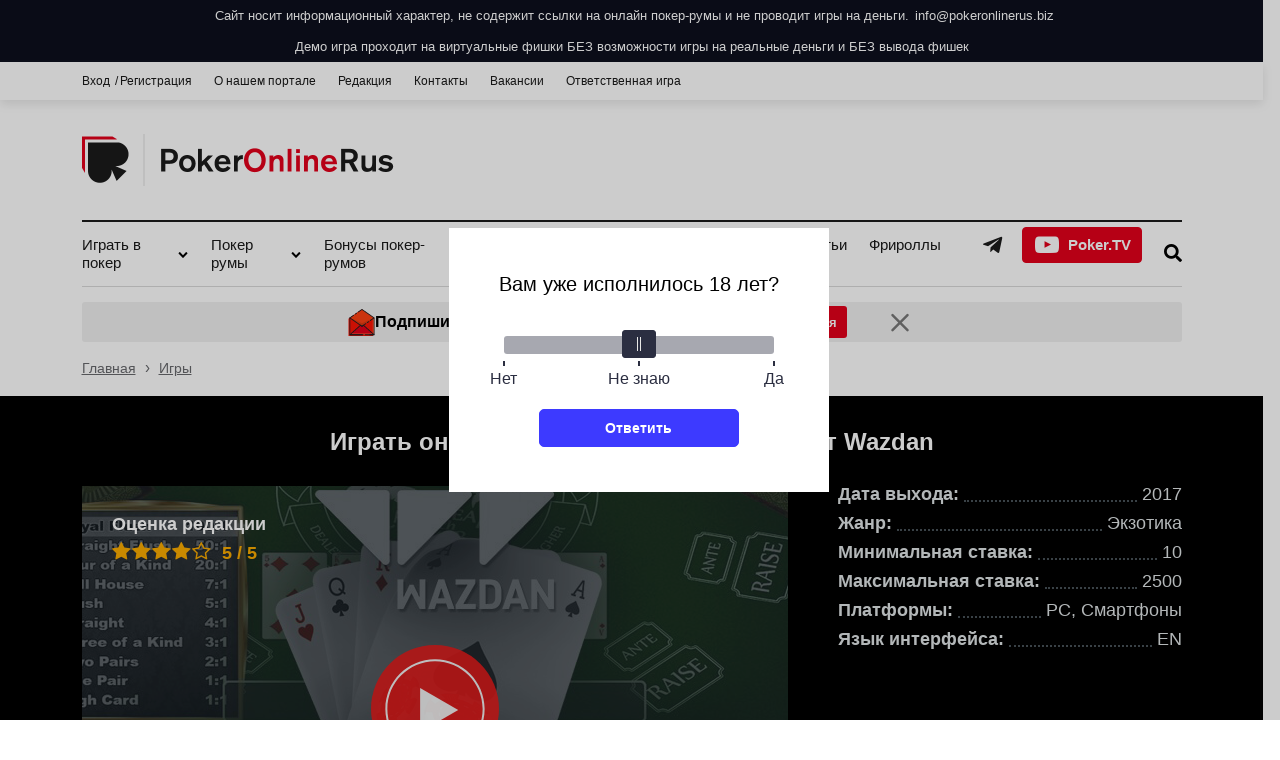

--- FILE ---
content_type: text/html; charset=UTF-8
request_url: https://pokeronlinerus.biz/games/caribbean-beach-poker-wazdan/
body_size: 89798
content:
<!DOCTYPE html>
<html prefix = "og: http://ogp.me/ns#" lang="ru-RU" class = "no-js no-svg">
<head>
    <meta http-equiv = "content-type" content = "text/html; charset=UTF-8" />
    <meta http-equiv = "X-UA-Compatible" content = "IE=edge">
    <meta name="viewport" content="width=device-width, initial-scale=1">
    <title>Caribbean Beach Poker от Wazdan - играть онлайн, бесплатно и без регистрации</title>
    <link rel = "preload" href = "https://pokeronlinerus.biz/wp-content/themes/pokerinfo/css/fonts/fontello.woff2" as = "font" type = "font/woff2" crossorigin>
    <link rel="apple-touch-icon" sizes="76x76"   href="https://pokeronlinerus.biz/wp-content/themes/pokerinfo/img/favicons/apple-icon-76x76.png">
    <link rel="apple-touch-icon" sizes="120x120" href="https://pokeronlinerus.biz/wp-content/themes/pokerinfo/img/favicons/apple-icon-120x120.png">
    <link rel="apple-touch-icon" sizes="152x152" href="https://pokeronlinerus.biz/wp-content/themes/pokerinfo/img/favicons/apple-icon-152x152.png">
    <link rel="apple-touch-icon" sizes="180x180" href="https://pokeronlinerus.biz/wp-content/themes/pokerinfo/img/favicons/apple-icon-180x180.png">
    <link rel="icon" type="image/png" sizes="16x16" href="https://pokeronlinerus.biz/wp-content/themes/pokerinfo/img/favicons/favicon-16x16.png">
    <link rel="icon" type="image/png" sizes="32x32" href="https://pokeronlinerus.biz/wp-content/themes/pokerinfo/img/favicons/favicon-32x32.png">
    <link rel="icon" type="image/png" sizes="96x96" href="https://pokeronlinerus.biz/wp-content/themes/pokerinfo/img/favicons/favicon-96x96.png">
    <link rel="manifest" href="https://pokeronlinerus.biz/wp-content/themes/pokerinfo/img/favicons/site.webmanifest">
    <link rel="mask-icon" href="https://pokeronlinerus.biz/wp-content/themes/pokerinfo/img/favicons/safari-pinned-tab.svg" color="#5bbad5">
    <link rel="icon" type="image/png" sizes="96x96"  href="https://pokeronlinerus.biz/wp-content/themes/pokerinfo/img/favicons/android-chrome-96x96.png">
    <link rel="icon" type="image/png" sizes="192x192"  href="https://pokeronlinerus.biz/wp-content/themes/pokerinfo/img/favicons/android-chrome-192x192.png">
    <link rel="icon" type="image/png" sizes="256x256"  href="https://pokeronlinerus.biz/wp-content/themes/pokerinfo/img/favicons/android-chrome-256x256.png">
    <meta name="msapplication-config" content="https://pokeronlinerus.biz/wp-content/themes/pokerinfo/img/favicons/browserconfig.xml" />
    <meta name="msapplication-TileColor" content="#2d89ef">
    <meta name="theme-color" content="#ffffff">
    <script>
        var _ajaxurl = 'https://pokeronlinerus.biz/wp-admin/admin-ajax.php';
        var _geoPos = 'us';
    </script>
    <meta name='robots' content='max-image-preview:large' />
<style>.wprv-box__head{max-height:90px;margin:0 0 10px;background:#1a1e2e;overflow:hidden;}.wprv-box__head .wprv-pc,.wprv-box__head .wprv-mobile{position:absolute;top:0; bottom:0; left:0; right:0;}.wprv-box__head{width:100%;position:relative;padding-bottom:calc(90 / 414 * 100%);}@media (min-width:768px){.wprv-box__head{padding-bottom:calc(90 / 728 * 100%);}}</style>

<!-- All In One SEO Pack 3.7.1[316,371] -->
<meta name="description"  content="Где играть в Caribbean Beach Poker от Wazdan бесплатно? Автомат для игры в покер – демоверсия без регистрации для компьютера и мобильного телефона." />

<link rel="canonical" href="https://pokeronlinerus.biz/games/caribbean-beach-poker-wazdan/" />
<!-- All In One SEO Pack -->
<style id='safe-svg-svg-icon-style-inline-css' type='text/css'>
.safe-svg-cover{text-align:center}.safe-svg-cover .safe-svg-inside{display:inline-block;max-width:100%}.safe-svg-cover svg{height:100%;max-height:100%;max-width:100%;width:100%}

</style>
<style id='classic-theme-styles-inline-css' type='text/css'>
/*! This file is auto-generated */
.wp-block-button__link{color:#fff;background-color:#32373c;border-radius:9999px;box-shadow:none;text-decoration:none;padding:calc(.667em + 2px) calc(1.333em + 2px);font-size:1.125em}.wp-block-file__button{background:#32373c;color:#fff;text-decoration:none}
</style>
<style id='global-styles-inline-css' type='text/css'>
body{--wp--preset--color--black: #000000;--wp--preset--color--cyan-bluish-gray: #abb8c3;--wp--preset--color--white: #ffffff;--wp--preset--color--pale-pink: #f78da7;--wp--preset--color--vivid-red: #cf2e2e;--wp--preset--color--luminous-vivid-orange: #ff6900;--wp--preset--color--luminous-vivid-amber: #fcb900;--wp--preset--color--light-green-cyan: #7bdcb5;--wp--preset--color--vivid-green-cyan: #00d084;--wp--preset--color--pale-cyan-blue: #8ed1fc;--wp--preset--color--vivid-cyan-blue: #0693e3;--wp--preset--color--vivid-purple: #9b51e0;--wp--preset--gradient--vivid-cyan-blue-to-vivid-purple: linear-gradient(135deg,rgba(6,147,227,1) 0%,rgb(155,81,224) 100%);--wp--preset--gradient--light-green-cyan-to-vivid-green-cyan: linear-gradient(135deg,rgb(122,220,180) 0%,rgb(0,208,130) 100%);--wp--preset--gradient--luminous-vivid-amber-to-luminous-vivid-orange: linear-gradient(135deg,rgba(252,185,0,1) 0%,rgba(255,105,0,1) 100%);--wp--preset--gradient--luminous-vivid-orange-to-vivid-red: linear-gradient(135deg,rgba(255,105,0,1) 0%,rgb(207,46,46) 100%);--wp--preset--gradient--very-light-gray-to-cyan-bluish-gray: linear-gradient(135deg,rgb(238,238,238) 0%,rgb(169,184,195) 100%);--wp--preset--gradient--cool-to-warm-spectrum: linear-gradient(135deg,rgb(74,234,220) 0%,rgb(151,120,209) 20%,rgb(207,42,186) 40%,rgb(238,44,130) 60%,rgb(251,105,98) 80%,rgb(254,248,76) 100%);--wp--preset--gradient--blush-light-purple: linear-gradient(135deg,rgb(255,206,236) 0%,rgb(152,150,240) 100%);--wp--preset--gradient--blush-bordeaux: linear-gradient(135deg,rgb(254,205,165) 0%,rgb(254,45,45) 50%,rgb(107,0,62) 100%);--wp--preset--gradient--luminous-dusk: linear-gradient(135deg,rgb(255,203,112) 0%,rgb(199,81,192) 50%,rgb(65,88,208) 100%);--wp--preset--gradient--pale-ocean: linear-gradient(135deg,rgb(255,245,203) 0%,rgb(182,227,212) 50%,rgb(51,167,181) 100%);--wp--preset--gradient--electric-grass: linear-gradient(135deg,rgb(202,248,128) 0%,rgb(113,206,126) 100%);--wp--preset--gradient--midnight: linear-gradient(135deg,rgb(2,3,129) 0%,rgb(40,116,252) 100%);--wp--preset--font-size--small: 13px;--wp--preset--font-size--medium: 20px;--wp--preset--font-size--large: 36px;--wp--preset--font-size--x-large: 42px;--wp--preset--spacing--20: 0.44rem;--wp--preset--spacing--30: 0.67rem;--wp--preset--spacing--40: 1rem;--wp--preset--spacing--50: 1.5rem;--wp--preset--spacing--60: 2.25rem;--wp--preset--spacing--70: 3.38rem;--wp--preset--spacing--80: 5.06rem;--wp--preset--shadow--natural: 6px 6px 9px rgba(0, 0, 0, 0.2);--wp--preset--shadow--deep: 12px 12px 50px rgba(0, 0, 0, 0.4);--wp--preset--shadow--sharp: 6px 6px 0px rgba(0, 0, 0, 0.2);--wp--preset--shadow--outlined: 6px 6px 0px -3px rgba(255, 255, 255, 1), 6px 6px rgba(0, 0, 0, 1);--wp--preset--shadow--crisp: 6px 6px 0px rgba(0, 0, 0, 1);}:where(.is-layout-flex){gap: 0.5em;}:where(.is-layout-grid){gap: 0.5em;}body .is-layout-flow > .alignleft{float: left;margin-inline-start: 0;margin-inline-end: 2em;}body .is-layout-flow > .alignright{float: right;margin-inline-start: 2em;margin-inline-end: 0;}body .is-layout-flow > .aligncenter{margin-left: auto !important;margin-right: auto !important;}body .is-layout-constrained > .alignleft{float: left;margin-inline-start: 0;margin-inline-end: 2em;}body .is-layout-constrained > .alignright{float: right;margin-inline-start: 2em;margin-inline-end: 0;}body .is-layout-constrained > .aligncenter{margin-left: auto !important;margin-right: auto !important;}body .is-layout-constrained > :where(:not(.alignleft):not(.alignright):not(.alignfull)){max-width: var(--wp--style--global--content-size);margin-left: auto !important;margin-right: auto !important;}body .is-layout-constrained > .alignwide{max-width: var(--wp--style--global--wide-size);}body .is-layout-flex{display: flex;}body .is-layout-flex{flex-wrap: wrap;align-items: center;}body .is-layout-flex > *{margin: 0;}body .is-layout-grid{display: grid;}body .is-layout-grid > *{margin: 0;}:where(.wp-block-columns.is-layout-flex){gap: 2em;}:where(.wp-block-columns.is-layout-grid){gap: 2em;}:where(.wp-block-post-template.is-layout-flex){gap: 1.25em;}:where(.wp-block-post-template.is-layout-grid){gap: 1.25em;}.has-black-color{color: var(--wp--preset--color--black) !important;}.has-cyan-bluish-gray-color{color: var(--wp--preset--color--cyan-bluish-gray) !important;}.has-white-color{color: var(--wp--preset--color--white) !important;}.has-pale-pink-color{color: var(--wp--preset--color--pale-pink) !important;}.has-vivid-red-color{color: var(--wp--preset--color--vivid-red) !important;}.has-luminous-vivid-orange-color{color: var(--wp--preset--color--luminous-vivid-orange) !important;}.has-luminous-vivid-amber-color{color: var(--wp--preset--color--luminous-vivid-amber) !important;}.has-light-green-cyan-color{color: var(--wp--preset--color--light-green-cyan) !important;}.has-vivid-green-cyan-color{color: var(--wp--preset--color--vivid-green-cyan) !important;}.has-pale-cyan-blue-color{color: var(--wp--preset--color--pale-cyan-blue) !important;}.has-vivid-cyan-blue-color{color: var(--wp--preset--color--vivid-cyan-blue) !important;}.has-vivid-purple-color{color: var(--wp--preset--color--vivid-purple) !important;}.has-black-background-color{background-color: var(--wp--preset--color--black) !important;}.has-cyan-bluish-gray-background-color{background-color: var(--wp--preset--color--cyan-bluish-gray) !important;}.has-white-background-color{background-color: var(--wp--preset--color--white) !important;}.has-pale-pink-background-color{background-color: var(--wp--preset--color--pale-pink) !important;}.has-vivid-red-background-color{background-color: var(--wp--preset--color--vivid-red) !important;}.has-luminous-vivid-orange-background-color{background-color: var(--wp--preset--color--luminous-vivid-orange) !important;}.has-luminous-vivid-amber-background-color{background-color: var(--wp--preset--color--luminous-vivid-amber) !important;}.has-light-green-cyan-background-color{background-color: var(--wp--preset--color--light-green-cyan) !important;}.has-vivid-green-cyan-background-color{background-color: var(--wp--preset--color--vivid-green-cyan) !important;}.has-pale-cyan-blue-background-color{background-color: var(--wp--preset--color--pale-cyan-blue) !important;}.has-vivid-cyan-blue-background-color{background-color: var(--wp--preset--color--vivid-cyan-blue) !important;}.has-vivid-purple-background-color{background-color: var(--wp--preset--color--vivid-purple) !important;}.has-black-border-color{border-color: var(--wp--preset--color--black) !important;}.has-cyan-bluish-gray-border-color{border-color: var(--wp--preset--color--cyan-bluish-gray) !important;}.has-white-border-color{border-color: var(--wp--preset--color--white) !important;}.has-pale-pink-border-color{border-color: var(--wp--preset--color--pale-pink) !important;}.has-vivid-red-border-color{border-color: var(--wp--preset--color--vivid-red) !important;}.has-luminous-vivid-orange-border-color{border-color: var(--wp--preset--color--luminous-vivid-orange) !important;}.has-luminous-vivid-amber-border-color{border-color: var(--wp--preset--color--luminous-vivid-amber) !important;}.has-light-green-cyan-border-color{border-color: var(--wp--preset--color--light-green-cyan) !important;}.has-vivid-green-cyan-border-color{border-color: var(--wp--preset--color--vivid-green-cyan) !important;}.has-pale-cyan-blue-border-color{border-color: var(--wp--preset--color--pale-cyan-blue) !important;}.has-vivid-cyan-blue-border-color{border-color: var(--wp--preset--color--vivid-cyan-blue) !important;}.has-vivid-purple-border-color{border-color: var(--wp--preset--color--vivid-purple) !important;}.has-vivid-cyan-blue-to-vivid-purple-gradient-background{background: var(--wp--preset--gradient--vivid-cyan-blue-to-vivid-purple) !important;}.has-light-green-cyan-to-vivid-green-cyan-gradient-background{background: var(--wp--preset--gradient--light-green-cyan-to-vivid-green-cyan) !important;}.has-luminous-vivid-amber-to-luminous-vivid-orange-gradient-background{background: var(--wp--preset--gradient--luminous-vivid-amber-to-luminous-vivid-orange) !important;}.has-luminous-vivid-orange-to-vivid-red-gradient-background{background: var(--wp--preset--gradient--luminous-vivid-orange-to-vivid-red) !important;}.has-very-light-gray-to-cyan-bluish-gray-gradient-background{background: var(--wp--preset--gradient--very-light-gray-to-cyan-bluish-gray) !important;}.has-cool-to-warm-spectrum-gradient-background{background: var(--wp--preset--gradient--cool-to-warm-spectrum) !important;}.has-blush-light-purple-gradient-background{background: var(--wp--preset--gradient--blush-light-purple) !important;}.has-blush-bordeaux-gradient-background{background: var(--wp--preset--gradient--blush-bordeaux) !important;}.has-luminous-dusk-gradient-background{background: var(--wp--preset--gradient--luminous-dusk) !important;}.has-pale-ocean-gradient-background{background: var(--wp--preset--gradient--pale-ocean) !important;}.has-electric-grass-gradient-background{background: var(--wp--preset--gradient--electric-grass) !important;}.has-midnight-gradient-background{background: var(--wp--preset--gradient--midnight) !important;}.has-small-font-size{font-size: var(--wp--preset--font-size--small) !important;}.has-medium-font-size{font-size: var(--wp--preset--font-size--medium) !important;}.has-large-font-size{font-size: var(--wp--preset--font-size--large) !important;}.has-x-large-font-size{font-size: var(--wp--preset--font-size--x-large) !important;}
.wp-block-navigation a:where(:not(.wp-element-button)){color: inherit;}
:where(.wp-block-post-template.is-layout-flex){gap: 1.25em;}:where(.wp-block-post-template.is-layout-grid){gap: 1.25em;}
:where(.wp-block-columns.is-layout-flex){gap: 2em;}:where(.wp-block-columns.is-layout-grid){gap: 2em;}
.wp-block-pullquote{font-size: 1.5em;line-height: 1.6;}
</style>
<link rel='stylesheet' id='tlp-css' href='https://pokeronlinerus.biz/wp-content/plugins/ap-tooltips/assets/style.css?ver=6.4.6' type='text/css' media='all' />
<link rel='stylesheet' id='contact-form-7-css' href='https://pokeronlinerus.biz/wp-content/plugins/contact-form-7/includes/css/styles.css?ver=5.4.1' type='text/css' media='all' />
<link rel='stylesheet' id='wp-revive-css' href='https://pokeronlinerus.biz/wp-content/themes/pokerinfo/css/wp-revive.css' type='text/css' media='all' />
<link rel='stylesheet' id='head-subscribe-css' href='https://pokeronlinerus.biz/wp-content/themes/pokerinfo/css/head-subscribe.css' type='text/css' media='all' />
<link rel='stylesheet' id='pki-single-game-css' href='https://pokeronlinerus.biz/wp-content/themes/pokerinfo/css/single-game.css' type='text/css' media='all' />

<!-- This site is using AdRotate v5.8.19 to display their advertisements - https://ajdg.solutions/ -->
<!-- AdRotate CSS -->
<style type="text/css" media="screen">
	.g { margin:0px; padding:0px; overflow:hidden; line-height:1; zoom:1; }
	.g img { height:auto; }
	.g-col { position:relative; float:left; }
	.g-col:first-child { margin-left: 0; }
	.g-col:last-child { margin-right: 0; }
	@media only screen and (max-width: 480px) {
		.g-col, .g-dyn, .g-single { width:100%; margin-left:0; margin-right:0; }
	}
</style>
<!-- /AdRotate CSS -->

<script>var ajaxurl = "https://pokeronlinerus.biz/wp-admin/admin-ajax.php";</script><link rel="icon" href="https://pokeronlinerus.biz/wp-content/uploads/cropped-favicon-32x32.png" sizes="32x32" />
<link rel="icon" href="https://pokeronlinerus.biz/wp-content/uploads/cropped-favicon-192x192.png" sizes="192x192" />
<link rel="apple-touch-icon" href="https://pokeronlinerus.biz/wp-content/uploads/cropped-favicon-180x180.png" />
<meta name="msapplication-TileImage" content="https://pokeronlinerus.biz/wp-content/uploads/cropped-favicon-270x270.png" />
    <!-- Global site tag (gtag.js) - Google Analytics -->
    <style>
        html {
            box-sizing : border-box
        }
        
        *,
        :after,
        :before {
            box-sizing : inherit
        }
        
        a,
        abbr,
        acronym,
        address,
        applet,
        article,
        aside,
        audio,
        b,
        big,
        blockquote,
        body,
        canvas,
        caption,
        center,
        cite,
        code,
        dd,
        del,
        details,
        dfn,
        div,
        dl,
        dt,
        embed,
        fieldset,
        figcaption,
        figure,
        footer,
        form,
        h1,
        h2,
        h3,
        h4,
        h5,
        h6,
        header,
        hgroup,
        html,
        iframe,
        img,
        ins,
        kbd,
        label,
        legend,
        li,
        mark,
        menu,
        nav,
        object,
        ol,
        output,
        p,
        pre,
        q,
        ruby,
        s,
        samp,
        section,
        small,
        span,
        strike,
        strong,
        sub,
        summary,
        sup,
        table,
        tbody,
        td,
        tfoot,
        th,
        thead,
        time,
        tr,
        tt,
        u,
        ul,
        var,
        video {
            margin         : 0;
            padding        : 0;
            border         : 0;
            font           : inherit;
            vertical-align : baseline
        }
        
        article,
        aside,
        details,
        figcaption,
        figure,
        footer,
        header,
        hgroup,
        menu,
        nav,
        section {
            display : block
        }
        
        table {
            border-collapse : collapse;
            border-spacing  : 0
        }
        
        :focus {
            outline : 0
        }
        
        html {
            font-family              : sans-serif;
            -ms-text-size-adjust     : 100%;
            -webkit-text-size-adjust : 100%
        }
        
        body {
            margin : 0
        }
        
        article,
        aside,
        details,
        figcaption,
        figure,
        footer,
        header,
        hgroup,
        main,
        menu,
        nav,
        section,
        summary,
        time {
            display : block
        }
        
        audio,
        canvas,
        progress,
        video {
            display        : inline-block;
            vertical-align : baseline
        }
        
        audio:not([controls]) {
            display : none;
            height  : 0
        }
        
        [hidden],
        template {
            display : none
        }
        
        a {
            background-color : transparent
        }
        
        a:active,
        a:hover {
            outline : 0
        }
        
        abbr[title] {
            border-bottom : 1px dotted
        }
        
        b,
        strong {
            font-weight : 700
        }
        
        dfn {
            font-style : italic
        }
        
        mark {
            background : #ff0;
            color      : #000
        }
        
        small {
            font-size : 80%
        }
        
        sub,
        sup {
            font-size      : 75%;
            line-height    : 0;
            position       : relative;
            vertical-align : baseline
        }
        
        sup {
            top : -.5em
        }
        
        sub {
            bottom : -.25em
        }
        
        img {
            border         : 0;
            vertical-align : bottom
        }
        
        svg:not(:root) {
            overflow : hidden
        }
        
        figure {
            margin : 1em 40px
        }
        
        hr {
            box-sizing : content-box;
            height     : 0
        }
        
        pre {
            overflow : auto
        }
        
        code,
        kbd,
        pre,
        samp {
            font-family : monospace, monospace;
            font-size   : 1em
        }
        
        button,
        input,
        optgroup,
        select,
        textarea {
            color  : inherit;
            font   : inherit;
            margin : 0
        }
        
        button {
            overflow       : visible;
            text-transform : inherit
        }
        
        button,
        html input[type=button],
        input[type=reset],
        input[type=submit] {
            -webkit-appearance : button;
            cursor             : pointer
        }
        
        button[disabled],
        html input[disabled] {
            cursor : default
        }
        
        button::-moz-focus-inner,
        input::-moz-focus-inner {
            border  : 0;
            padding : 0
        }
        
        input {
            line-height : normal
        }
        
        input[type=checkbox],
        input[type=radio] {
            box-sizing : border-box;
            padding    : 0
        }
        
        input[type=number]::-webkit-inner-spin-button,
        input[type=number]::-webkit-outer-spin-button {
            height : auto
        }
        
        input[type=search] {
            -webkit-appearance : textfield
        }
        
        input[type=search]::-webkit-search-cancel-button,
        input[type=search]::-webkit-search-decoration {
            -webkit-appearance : none
        }
        
        fieldset {
            border  : 1px solid #d9d9d9;
            margin  : 0 2px;
            padding : .35em .625em .75em
        }
        
        legend {
            border  : 0;
            padding : 0
        }
        
        textarea {
            overflow : auto
        }
        
        optgroup {
            font-weight : 700
        }
        
        table {
            border-collapse : collapse;
            border-spacing  : 0
        }
        
        td,
        th {
            padding : 0
        }
        
        @font-face {
            font-display : swap;
            font-family  : 'fontello';
            src          : url(/wp-content/themes/pokerinfo/css/fonts/fontello.eot);
            src          : url(/wp-content/themes/pokerinfo/css/fonts/fontello.eot#iefix) format("embedded-opentype"), url(/wp-content/themes/pokerinfo/css/fonts/fontello.woff2) format("woff2"), url(/wp-content/themes/pokerinfo/css/fonts/fontello.woff) format("woff"), url(/wp-content/themes/pokerinfo/css/fonts/fontello.ttf) format("truetype"), url(/wp-content/themes/pokerinfo/css/fonts/fontello.svg#fontello) format("svg");
            font-weight  : 400;
            font-style   : normal
        }
        
        html,
        body {
            color  : #000;
            font   : 15px/1.5 "-apple-system", BlinkMacSystemFont, Arial, sans-serif
        }
        
        a {
            cursor             : pointer;
            text-decoration    : none;
            color              : #1a1a1a;
            display            : inline-block;
        }
        
        .fa:before {
            font-family             : "fontello";
            font-style              : normal;
            font-weight             : 400;
            speak                   : none;
            display                 : inline-block;
            text-decoration         : inherit;
            width                   : 1em;
            text-align              : center;
            -webkit-font-smoothing  : antialiased;
            -moz-osx-font-smoothing : grayscale
        }
        
        .fa-star:before {
            content : '\e800';
        }
        
        .fa-star-empty:before {
            content : '\e801';
        }
        
        .fa-down-menu:before {
            content : '\e802';
        }
        
        .fa-eye:before {
            content : '\e803';
        }
        
        .fa-eye-off:before {
            content : '\e804';
        }
        
        .fa-cancel:before {
            content : '\e805';
        }
        
        .fa-mail:before {
            content : '\e806';
        }
        
        .fa-user:before {
            content : '\e807';
        }
        
        .fa-key:before {
            content : '\e808';
        }
        
        .fa-trash-empty:before {
            content : '\e809';
        }
        
        .fa-up-open:before {
            content : '\e80a';
        }
        
        .fa-login:before {
            content : '\e80b';
        }
        
        .fa-ok:before {
            content : '\e80c';
        }
        
        .fa-down-open:before {
            content : '\e80d';
        }
        
        .fa-up-menu:before {
            content : '\e80e';
        }
        
        .fa-down-open-big:before {
            content : '\e80f';
        }
        
        .fa-up-open-big:before {
            content : '\e810';
        }
        
        .fa-right-open:before {
            content : '\e811';
        }
        
        .fa-left-open:before {
            content : '\e812';
        }
        
        .fa-left-open-big:before {
            content : '\e813';
        }
        
        .fa-right-open-big:before {
            content : '\e814';
        }
        
        .fa-search:before {
            content : '\e816';
        }
        
        .fa-spin5:before {
            content : '\e838';
        }
        
        .fa-telegram-plane:before {
            content : '\e912';
        }
        
        .fa-whatsapp:before {
            content : '\e914';
        }
        
        .fa-viber:before {
            content : '\e915';
        }
        
        .fa-times:before {
            content : '\e916';
        }
        
        .fa-search-2:before {
            content : '\e917';
        }
        
        .fa-search-bold:before {
            content : '\e918';
        }
        
        .fa-twitter:before {
            content : '\f099';
        }
        
        .fa-facebook:before {
            content : '\f09a';
        }
        
        .fa-menu:before {
            content : '\f0c9';
        }
        
        .fa-gplus:before {
            content : '\f0d5';
        }
        
        .fa-comment-empty:before {
            content : '\f0e5';
        }
        
        .fa-star-half-alt:before {
            content : '\f123';
        }
        
        .fa-youtube-play:before {
            content : '\f16a';
        }
        
        .fa-instagram:before {
            content : '\f16d';
        }
        
        .fa-apple:before {
            content : '\f179';
        }
        
        .fa-windows:before {
            content : '\f17a';
        }
        
        .fa-android:before {
            content : '\f17b';
        }
        
        .fa-linux:before {
            content : '\f17c';
        }
        
        .fa-vkontakte:before {
            content : '\f189';
        }
        
        .fa-odnoklassniki:before {
            content : '\f263';
        }
        
        .fa-chrome:before {
            content : '\f268';
        }
        
        .fa-yandex:before {
            content : '\f305';
        }
        
        .animate-spin {
            animation         : spin 2s infinite linear;
            display           : inline-block;
        }
        
        @keyframes spin {
            0% {
                transform         : rotate(0deg);
            }
            
            100% {
                transform         : rotate(359deg);
            }
        }
        
        img {
            max-width : 100%;
            height    : auto
        }
        
        .wrap {
            display        : flex;
            min-height     : 100vh;
            flex-direction : column
        }
        
        .main-content {
            flex : 1 0 auto
        }
        
        .container {
            max-width : 1200px;
            margin    : 0 auto
        }
        
        .flex {
            display : flex
        }
        
        .column {
            flex-direction : column
        }
        
        .space-between {
            justify-content : space-between
        }
        
        .space-around {
            justify-content : space-around
        }
        
        .align-items-center {
            align-items : center
        }
        
        .flex-wrap {
            flex-wrap : wrap
        }
        
        .justify-center {
            justify-content : center
        }
        
        .col-50 {
            width : 50%
        }
        
        .col-25 {
            width : 25%
        }
        
        ul,
        ul li {
            list-style : none
        }

        .__jivoMobileButton {
            z-index: 2 !important;
        }

        .button__gqI85,
        .button__ki3bu {
            width: 36px !important;
            height: 36px !important;
        }

        .logoIconCloud__Haevw {
            width: 23px !important;
            height: 19px !important;
            background-size: contain !important;
        }

        .envelopeIcon__CFjon {
            width: 16px !important;
            height: 12px !important;
            background-size: contain !important;
        }
        
        .header__messages {
            position    : sticky;
            z-index     : 998;
            top         : 0;
            left        : 0;
            width       : 100%;
            font-size   : 13px;
            line-height : 18px;
            overflow    : hidden;
        }
        
        .header__message {
            color           : #fff;
            min-height      : 36px;
            padding         : 0 15px;
            display         : -webkit-flex;
            display         : -moz-flex;
            display         : -ms-flex;
            display         : -o-flex;
            display         : flex;
            justify-content : center;
            -ms-align-items : center;
            align-items     : center;
            text-align      : center;
            width           : 100%;
        }
        
        .header__message a {
            color           : #fff;
            text-decoration : underline;
        }
        
        .header__message a:before {
            content : 'info@pokeronlinerus.biz';
        }
        
        .header__message a:hover {
            opacity : .8;
        }
        
        .header__message.double {
            min-height : 75px;
        }
        
        .header__message:before {
            position         : absolute;
            z-index          : -1;
            top              : 0;
            left             : 50%;
            width            : 100vw;
            height           : 100%;
            margin-left      : -50vw;
            content          : '';
            background-color : #2664d5;
        }
        
        .header__message > div:before {
            content : 'Портал не содержит ссылок на онлайн покер-румы и не проводит игры на деньги. Носит информационный характер. Связь ';
        }
        
        @media screen and (min-width : 421px) {
            .header__messages {
                font-size : 14px;
            }
        }
        
        @media screen and (min-width : 721px) {
            .header__message.double {
                min-height : 50px;
            }
            
        }
        
        .top-bar {
            box-shadow    : 0 4px 10px 0 rgba(0, 0, 0, .1);
            margin-bottom : 15px
        }
        
        .top-menu a {
            display   : block;
            color     : #1a1a1a;
            font-size : 12px;
            padding   : 10px 22px 10px 0
        }
        
        .top-menu.auth li:first-child a {
            position      : relative;
            padding-right : 10px
        }
        
        .top-menu.auth li:first-child a:after {
            content  : '/';
            position : absolute;
            right    : 2px
        }
        
        .top-bar .social a {
            display     : block;
            color       : #1a1a1a;
            line-height : 18px;
            padding     : 8px 0 8px 22px
        }
        
        .top-bar .social a:hover,
        .top-menu a:hover,
        .top-menu ul li.current-menu-item a {
            color : #cd201f
        }
        
        .top-wrap {
            margin : 15px 0
        }
        
        .logo {
            max-width    : 313px;
            margin-right : 20px
        }
        
        .text-logo a {
            font-size      : 30px;
            line-height    : 36px;
            color          : #1a1a1a;
            text-transform : uppercase
        }
        
        .text-logo img {
            width      : auto;
            max-height : 50px;
        }
        
        .registration img,
        .header-image img {
            border-radius : 5px;
        }
        
        .header-menu {
            position      : relative;
            width         : 100%;
            border-top    : 2px solid #1a1a1a;
            border-bottom : 1px solid #d9d9d9;
            margin-bottom : 15px
        }
        
        body.sticky-header {
            padding-top : 239px
        }
        
        body.sticky-header header {
            position : fixed;
            top      : 0;
            left     : 0;
            width    : 100%;
            z-index  : 999
        }
        
        .scroll-header {
            display    : none;
            position   : fixed;
            top        : 0;
            left       : 0;
            right      : 0;
            z-index    : 1000;
            background : #FFF;
            box-shadow : 0 4px 10px 0 rgba(0, 0, 0, .1)
        }
        
        .scroll-header .header-menu-scroll {
            width : 100%
        }
        
        .scroll-header .header-menu-scroll .menu-main-menu-container > ul > li > a {
            display    : inline-block;
            min-height : 60px;
            padding    : 21px 22px 21px 0
        }
        
        .account.flex a {
            text-decoration : underline
        }
        
        .menu-main-menu-container {
            width : 100%;
        }
        
        .menu-main-menu-container ul > li {
            position : relative
        }
        
        .menu-main-menu-container ul > li > a {
            display          : block;
            font-size        : 15px;
            line-height      : 18px;
            color            : #1a1a1a;
            padding          : 14px 22px 14px 0;
            background-color : inherit
        }
        
        .menu-main-menu-container ul > li > a:hover, .menu-main-menu-container ul > li.current-menu-item > a {
            color : #cd201f
        }
        
        .menu-main-menu-container ul ul > li > a {
            font-weight   : 400;
            display       : block;
            font-size     : 14px;
            line-height   : 18px;
            margin-bottom : 8px;
            color         : #666;
            text-align    : left;
            padding       : 6px
        }
        
        .scroll-header .menu-main-menu-container ul ul {
            
            right : auto
        }
        
        .menu-main-menu-container ul ul > li:last-of-type > a {
            margin-bottom : 0
        }
        
        .menu-main-menu-container ul ul {
            width                   : 250px;
            left                    : -26px;
            visibility              : hidden;
            opacity                 : 0;
            position                : absolute;
            top                     : 100%;
            right                   : 0;
            background              : #fff;
            border-top              : 1px solid transparent;
            -webkit-background-clip : padding-box;
            background-clip         : padding-box;
            z-index                 : 9999;
            padding                 : 22px 18px;
            box-shadow              : 0 2px 6px rgba(0, 0, 0, .2);
            -webkit-transition      : all .2s ease-out;
            -moz-transition         : all .2s ease-out;
            -o-transition           : all .2s ease-out;
            transition              : all .2s ease-out;
            transform               : translate3d(0, 20px, 0);
            -webkit-transform       : translate3d(0, 20px, 0);
            -moz-transform          : translate3d(0, 20px, 0);
            -ms-transform           : translate3d(0, 20px, 0);
            -o-transform            : translate3d(0, 20px, 0)
        }
        
        .menu-main-menu-container ul > li:hover > ul {
            visibility        : visible;
            opacity           : 1;
            transform         : translate3d(0, 0, 0);
            -webkit-transform : translate3d(0, 0, 0);
            -moz-transform    : translate3d(0, 0, 0);
            -ms-transform     : translate3d(0, 0, 0);
            -o-transform      : translate3d(0, 0, 0)
        }
        .menu-main-menu-container ul > li:not(:hover) > ul {
            pointer-events: none;
        }
        
        .menu-main-menu-container ul ul ul {
            border-top : 0;
            top        : -20px;
            left       : 100%
        }
        
        .menu-main-menu-container .menu-item-has-children {
            margin-right : 18px;
        }
        
        .menu-main-menu-container .sub-menu .menu-item-has-children {
            margin-right : 0;
        }
        
        .menu-main-menu-container .menu-item-has-children:after {
            content     : '\e80d';
            font-family : fontello;
            position    : absolute;
            right       : 5px;
            top         : 50%;
            margin-top  : -7px;
            font-size   : 10px;
        }
        
        .menu-item-4863 {
            margin-left : auto;
            position    : relative;
        }

        .menu-main-menu-container .menu-tg {
            margin-left: auto;
        }
        #mobile-menu .menu-tg a,
        .menu-main-menu-container .menu-tg a {
            font-size: 0;
            padding: 14px 10px;
        }
        .menu-main-menu-container .menu-tg a:after {
            content: '\e912' !important;
            font-family: "fontello";
            font-size: 22px;
            vertical-align: middle;
            margin: 0 10px;
        }
        
        .menu-main-menu-container ul.mobile > li.menu-item-4863 {
            margin-bottom : 50px;
        }
        
        .menu-main-menu-container ul > li.menu-item-4863 > a {
            background    : #e3001a;
            border        : 1px solid #e3001a;
            padding       : 8px 10px 8px 45px !important;
            min-height    : auto !important;
            color         : #fff;
            margin-top    : 5px;
            border-radius : 4px;
            font-weight   : bold;
            position      : relative;
        }
        
        .menu-main-menu-container ul.mobile > li.menu-item-4863 > a {
            padding : 10px 20px 10px 50px !important;
        }
        
        .header-menu-scroll .menu-main-menu-container ul > li.menu-item-4863 > a {
            margin-top : 12px;
        }
        
        .menu-main-menu-container ul > li.menu-item-4863 > a:before {
            content                 : '\f16a';
            font-family             : "fontello";
            font-style              : normal;
            font-weight             : 400;
            font-size               : 24px;
            position                : absolute;
            left                    : 12px;
            -webkit-font-smoothing  : antialiased;
            -moz-osx-font-smoothing : grayscale;
            margin-right            : 5px;
        }
        
        .menu-main-menu-container ul.mobile > li.menu-item-4863 > a:before {
            left : 15px;
        }
        
        .menu-main-menu-container ul > li.menu-item-4863 > a:hover {
            border     : 1px solid #d9d9d9;
            color      : #1a1a1a !important;
            background : #fff;
        }
        
        .menu-main-menu-container ul > li.menu-item-4863 > a:hover:before {
            color : #e3001a;
        }
        
        .header-search {
            position : relative;
            height   : 100%;
            padding  : 14px 0
        }
        
        .scroll-header .header-search {
            padding : 20px 0
        }
        
        .header-search span {
            display    : block;
            text-align : right
        }
        
        .header-search i {
            width       : 37px;
            font-size   : 18px;
            line-height : 18px;
            padding     : 14px 0 14px 22px;
            cursor      : pointer;
            position    : relative
        }
        
        .scroll-header .header-search i {
            padding : 19px 0 19px 22px
        }
        
        .header-search-popup {
            visibility              : hidden;
            opacity                 : 0;
            position                : absolute;
            top                     : 100%;
            right                   : 0;
            background              : #fff;
            border-top              : 1px solid transparent;
            -webkit-background-clip : padding-box;
            background-clip         : padding-box;
            z-index                 : 9999;
            padding                 : 22px 18px;
            box-shadow              : 0 2px 6px rgba(0, 0, 0, .2);
            -webkit-transition      : all .2s ease-out;
            -moz-transition         : all .2s ease-out;
            -o-transition           : all .2s ease-out;
            transition              : all .2s ease-out;
            transform               : translate3d(0, 20px, 0);
            -webkit-transform       : translate3d(0, 20px, 0);
            -moz-transform          : translate3d(0, 20px, 0);
            -ms-transform           : translate3d(0, 20px, 0);
            -o-transform            : translate3d(0, 20px, 0)
        }
        
        .header-search-popup.open {
            visibility        : visible;
            opacity           : 1;
            transform         : translate3d(0, 0, 0);
            -webkit-transform : translate3d(0, 0, 0);
            -moz-transform    : translate3d(0, 0, 0);
            -ms-transform     : translate3d(0, 0, 0);
            -o-transform      : translate3d(0, 0, 0)
        }
        
        .header-search-popup .search-input {
            padding   : 8px 18px;
            max-width : 100%
        }
        
        .header-search-popup .search-form button {
            font-size        : 14px;
            line-height      : 18px;
            margin           : 0 0 0 10px;
            border           : 0;
            color            : #fff;
            padding          : 9px 18px;
            background-color : #1a1a1a;
            cursor           : pointer
        }
        
        .header-search-popup .search-form button:hover {
            background-color : #228ffc
        }
        
        .post-gallery {
            margin-top    : 30px;
            margin-bottom : 30px
        }
        
        .post-gallery .col-50 {
            position     : relative;
            margin-right : 3px
        }
        
        .post-gallery .col-25 > .post-layout:first-child:not(:last-child) {
            margin-bottom : 3px
        }
        
        .post-gallery .col-25:not(:last-child) {
            margin-right : 3px
        }
        
        .post-gallery .col-25 .post-layout,
        .post-gallery .col-25 .post-layout .top-gallery,
        .post-gallery .col-25 .post-layout .top-gallery .post-thumbnail {
            flex    : 1;
            display : flex;
        }
        
        .post-gallery .col-25 .post-layout .top-gallery .post-thumbnail {
            position : relative
        }
        
        .post-gallery .col-25 .post-layout .top-gallery .post-thumbnail a {
            display : block;
            height  : 100%;
            width   : 100%;
            z-index : 100
        }
        
        .post-gallery .col-25 .post-layout .top-gallery .post-thumbnail img {
            background-size : contain;
            display         : block;
            position        : relative;
            height          : 100%;
            max-height      : 100%
        }
        
        .post-thumbnail-overlay {
            position       : absolute;
            width          : 100%;
            height         : 100%;
            background     : #000;
            -ms-filter     : progid:DXImageTransform.Microsoft.Alpha(Opacity=30);
            filter         : alpha(opacity=30);
            -moz-opacity   : .3;
            -khtml-opacity : .3;
            opacity        : .3;
            z-index        : 101
        }
        
        .post-gallery .post-layout {
            overflow : hidden
        }
        
        .top-gallery {
            position : relative
        }
        
        .top-gallery .post-thumbnail a {
            display     : block;
            line-height : 0
        }
        
        .top-gallery .post-content {
            position : absolute;
            left     : 0;
            bottom   : 0;
            padding  : 9%;
            overflow : hidden;
            z-index  : 200
        }
        
        .col-50 .top-gallery .post-title a {
            font-size   : 30px;
            line-height : 36px;
            color       : #fff;
            font-weight : 700
        }
        
        .col-25 .top-gallery .post-title a {
            font-size   : 17px;
            line-height : 24px;
            color       : #fff;
            font-weight : 700
        }
        
        .cat-box {
            padding-bottom : 12px
        }
        
        .cat-box-title {
            border-bottom : 2px solid #1a1a1a;
            margin-bottom : 22px
        }
        
        .cat-main-title {
            padding-bottom : 12px;
        }
        
        .cat-box-title .cat-item {
            margin-bottom : 12px;
        }
        
        .cat-main-title a {
            font-weight    : 700;
            margin-left    : 0;
            font-size      : 15px;
            text-transform : uppercase
        }
        
        .cat-sub-title a {
            display     : inline-block;
            font-size   : 14px;
            line-height : 18px;
            margin-left : 24px;
            color       : #666
        }
        
        .cat-sub-title a:hover {
            color : #cd201f
        }
        
        .cat-box-wrap .big .post-thumbnail {
            margin-bottom : 20px
        }
        
        .cat-box-wrap .col-50:first-child {
            margin-right : 25px
        }
        
        .cat-box-wrap .col-50 .post.flex .post-thumbnail {
            width        : 110px;
            height       : 100%;
            margin-right : 25px
        }
        
        .cat-box-wrap .col-50 .post.flex .post-thumbnail img {
            display   : block;
            min-width : 110px
        }
        
        .layout-3 .post-thumbnail {
            margin-bottom : 18px
        }
        
        .small-post {
            margin-bottom : 25px
        }
        
        .small-post .post-thumbnail {
            max-width    : 110px;
            width        : 100%;
            height       : 80px;
            margin-right : 25px;
            position     : relative
        }
        
        .small-post .post-thumbnail .cwp {
            position              : absolute;
            top                   : 0;
            right                 : 0;
            font-size             : 14px;
            line-height           : 1;
            color                 : #fff;
            font-weight           : 400;
            background-color      : #228ffc;
            padding               : 5px 10px;
            text-align            : center;
            -webkit-border-radius : 0 0 0 3px;
            -moz-border-radius    : 0 0 0 3px;
            border-radius         : 0 0 0 3px
        }
        
        .small-post .post-content {
            flex-basis : 100%
        }
        
        .small-post.side-rating .post-title {
            font-size     : 18px;
            margin-bottom : 3px
        }
        
        .small-post.side-rating .promocode {
            border          : 1px dashed #228FFC;
            display         : flex;
            justify-content : space-between;
            cursor: pointer;
        }

        .copy-promocode {
            cursor: pointer;
        }

        .small-post.side-rating .promocode.js__item .copy-promocode {
            pointer-events: none;
            user-select: none;
        }
        
        .small-post.side-rating .promocode .label {
            font-size      : 12px;
            background     : #228FFC;
            color          : #fff;
            text-transform : uppercase;
            line-height    : 30px;
            margin         : -1px;
        }
        
        .small-post.side-rating .copy-promocode {
            font-weight : bold;
            font-size   : 14px;
            line-height : 20px;
            color       : #228FFC;
            width       : 50%;
            display     : flex;
            align-items : center;
            cursor      : pointer;
        }
        
        .small-post.side-rating .copy-promocode svg {
            margin : 0 0 0 5px;
            min-width: 13px;
        }
        
        .small-post.side-rating .promocode .label,
        .small-post.side-rating .copy-promocode {
            padding : 0 8px;
        }

        .small-post a,
        .small-post a:hover {
            text-decoration: none !important;
        }
        
        .small-post .post-title {
            display            : inline-block;
            font-weight        : 700;
            font-size          : 14px;
            line-height        : 22px;
            margin-bottom      : 8px;
            color              : #1a1a1a;
        }

        .small-post a:hover .post-title {
            color: #cd201f;
        }
        
        .small-post .post-date {
            font-size   : 12px;
            line-height : 18px;
            color       : #68696d;
            clear: both;
        }
        
        .small-post .rating-info {
            font-size   : 12px;
            line-height : 18px;
            color       : #68696d
        }
        
        .small-post .rating-links {
            margin-top              : 7px;
            display                 : flex;
            justify-content         : space-around
        }
        
        .small-post .rating-links span, 
        .small-post .rating-links a, 
        .small-post .rating-links .engine {
            align-items     : center;
            display         : flex;
            color           : #fff;
            font-size       : 14px;
            line-height     : 1;
            font-weight     : 700;
            min-height      : 30px;
            justify-content : center;
            position        : relative;
            text-align      : center;
            text-transform  : none;
            border-radius   : 3px;
        }
        
        .small-post .rating-links span,
        .small-post .rating-links a {
            padding          : 5px;
            -webkit-box-flex : 1;
            -webkit-flex     : auto;
            -ms-flex         : auto;
            flex             : auto;
        }
        
        .small-post .rating-links .engine:not(:empty) {
            flex  : auto;
            order : 1
        }
        
        .small-post a:hover .rating-links span,
        .small-post .rating-links a:hover {
            color   : #fff !important;
            opacity : .8
        }
        
        .small-post .rating-links a:first-child {
            margin-left : 10px
        }

        .btn-green {
            background-color : #5bbb60
        }
        
        .btn-black {
            background-color : #2d2d2d
        }
        
        .cat-box-wrap .col-50 .post.flex .post-content {
            flex-grow : 1
        }
        
        .post-thumbnail a {
            display     : block;
            line-height : 0
        }
        
        .cat-box-wrap .big .post-title a {
            display            : inline-block;
            font-weight        : 700;
            font-size          : 18px;
            line-height        : 24px;
            margin-bottom      : 8px;
            color              : #1a1a1a;
            transition         : all 200ms ease-out;
        }
        
        .cat-box-wrap .post-title {
            display            : inline-block;
            font-weight        : 700;
            font-size          : 14px;
            line-height        : 22px;
            margin-bottom      : 8px;
            color              : #1a1a1a;
            transition         : all 200ms ease-out;
        }
        
        .cat-box-wrap a:hover .post-title {
            color : #cd201f
        }
        
        .cat-box-wrap .post-content {
            color       : #666;
            font-size   : 14px;
            line-height : 21px
        }
        
        .cat-box-wrap .big .post-content {
            margin-top : 12px
        }
        
        .cat-box-wrap .post-date {
            font-size   : 12px;
            line-height : 18px;
            color       : #68696d
        }
        
        .single-post-content a,
        .entry-content a {
            text-decoration : underline;
            color           : #1d77d1;ы
            display: initial;
        }
        
        .single-post-content a:hover,
        .entry-content a:hover {
            color : #cd201f
        }

        a.jssocials-share-link {
            display: inline-block;
        }

        .single-post-meta {
            font-size   : 14px;
            line-height : 18px;
            margin      : 20px 0;
            color       : #68696d
        }
        
        .cat-box-wrap .post-author a,
        .single-post-meta .post-author a {
            font-weight : 700;
            font-size   : 15px;
            color       : #68696d;
            line-height : 18px
        }
        
        .post-gallery .post-meta a {
            position              : relative;
            display               : inline-block;
            font-size             : 12px;
            line-height           : 16px;
            color                 : #fff;
            padding               : 5px 15px;
            text-transform        : uppercase;
            background            : #000;
            -webkit-border-radius : 3px;
            -moz-border-radius    : 3px;
            border-radius         : 3px;
            margin-bottom         : 14px
        }
        
        .post-gallery .post-meta a:hover {
            background : #fff !important;
            color      : #1a1a1a
        }
        
        .cat-box-wrap .big .post-meta .post-date {
            position : relative;
        }
        
        .cat-box-wrap article {
            margin-bottom : 25px
        }
        
        .page-content {
            width : 67.25%
        }
        
        .sidebar {
            width       : 32.75%;
            margin-left : 50px
        }
        
        .room-sidebar {
            width       : 32.75%;
            margin-left : 50px
        }
        
        .cat-title {
            font-size   : 24px;
            line-height : 36px;
            font-weight : 700;
            color       : #1a1a1a;
            margin      : 25px 0 20px
        }
        
        .cat-list {
            flex-wrap : wrap;
        }
        
        .cat-list .cat-item, .cat-list .page_item {
            padding : 0 0 5px;
        }
        
        .cat-list .cat-item:last-child, .cat-list li.page_item:last-child, .category-1 .cat-list, .category-sub-menu {
            margin-bottom : 15px !important;
        }


        .cat-list li a {
            display       : block;
            font-size     : 14px;
            line-height   : 16px;
            color         : #666;
            padding       : 7px 14px;
            border        : 1px solid #e5e5e5;
            margin-right  : 10px;
            margin-bottom : 8px;
            border-radius : 2px;
        }
        
        .cat-list li a:hover {
            background-color : #2884ec;
            border     : 1px solid #2884ec;
            color      : #fff
        }

        @media screen and (max-width:1000px){
            .cat-list.child-cats-list {
                flex-wrap: nowrap;
                display: flex;
                overflow-x: auto;
                margin-bottom: 5px !important;
            }
            .cat-list.child-cats-list li {
                flex-shrink: 0;
                margin: 0;
                padding: 0;
            }
        }

        .grid-layout {
            flex-wrap      : wrap;
            padding-bottom : 12px
        }
        
        .grid-layout article:nth-of-type(2n+1) {
            padding-right : 19px
        }
        
        .grid-layout article:nth-of-type(2n+2) {
            padding-left : 19px
        }
        
        .grid-layout article {
            width         : 50%;
            position      : relative;
            margin-bottom : 25px
        }

        .grid-layout .big-thum a {
            text-decoration: none !important;
        }
        
        .grid-layout .post-thumb {
            position      : relative;
            margin-bottom : 18px
        }
        
        .grid-layout .post-thumb,
        .grid-layout .post-thumb a {
            position : relative;
            width    : 100%;
        }
        
        .grid-layout .post-title,
        .grid-layout .post-title a {
            display     : inline-block;
            position    : relative;
            font-size   : 18px;
            line-height : 24px;
            /*margin-bottom: 8px;*/
            color       : #1a1a1a;
            font-weight : 600
        }
        
        .grid-layout .post-author a {
            font-weight : 700;
            font-size   : 14px;
            color       : #68696d;
            line-height : 18px
        }
        
        .grid-layout .big-thum a:hover .post-title,
        .grid-layout .big-thum a:hover .post-author,
        .grid-layout .post-title a:hover, 
        .grid-layout .post-author a:hover {
            color : #cd201f
        }
        
        .grid-layout .post-date {
            position    : relative;
            font-size   : 12px;
            line-height : 18px;
            color       : #666
        }
        
        .pagination {
            padding-bottom : 18px;
            margin-bottom  : 40px
        }
        
        .current,
        .page-links > span {
            background-color : #228ffc;
            color            : #fff !important
        }
        
        .page-numbers,
        .page-links > span:not(.current),
        .page-links a {
            font-size     : 14px;
            line-height   : 16px;
            font-weight   : 700;
            padding       : 10px 15px;
            margin-right  : 6px;
            margin-bottom : 6px;
            color         : #1a1a1a
        }
        
        .page-numbers:hover,
        .page-links a:hover {
            background-color : #e6e6e6
        }
        
        .sidebar-widget-title {
            display        : block;
            color          : #1a1a1a;
            font-weight    : 700;
            margin-left    : 0;
            font-size      : 15px;
            text-transform : uppercase;
            border-bottom  : 2px solid #1a1a1a;
            padding-bottom : 12px;
            margin-bottom  : 22px
        }
        
        .sidebar-widget-title.gray-border {
            border-bottom : 2px solid #d9d9d9;
        }

        .sidebar-widget-title-room {
            display: grid;
            align-items: center;
            grid-template-columns: 1fr 60px;
        }

        .sidebar-widget-title-room .sidebar-all-rooms a {
            font-size: 14px;
        }

        @media (max-width: 1000px) {
            .sidebar-widget-title-room {
                margin-top: 15px;
            }
        }
        
        .sidebar .popular-posts a:hover,
        .sidebar .new-posts a:hover {
            color : #cd201f
        }
        
        .new-posts, .widget_text.widget_custom_html,
        .popular-posts, .desktop-filter {
            margin-bottom : 32px
        }
        
        .popular-posts .small-post {
            margin-bottom  : 14px;
            border-bottom  : 1px solid #d9d9d9;
            padding-bottom : 12px
        }
        
        .popular-posts .small-post:last-child {
            border-bottom  : none;
            padding-bottom : 0
        }
        
        .post-count {
            width       : 40px;
            font-size   : 30px;
            line-height : 36px;
            color       : #228ffc
        }
        
        .post-cat a {
            background      : #1a1a1a;
            color           : #fff;
            line-height     : 16px;
            text-transform  : uppercase;
            text-decoration : none;
            display         : inline-block;
            padding         : 5px 15px;
            font-size       : 12px;
            border-radius   : 3px;
            margin-right    : 8px
        }
        
        .post-cat a:hover {
            color   : #fff;
            opacity : .8;
        }
        
        .single-post-meta > div:not(:last-of-type) {
            margin-right : 5px
        }
        
        .single-post-meta > div:not(:last-of-type):after {
            margin-left : 5px;
            content     : '/';
        }
        
        .breadcrumbs a {
            font-size       : 14px;
            color           : #68696d;
            line-height     : 22px;
            text-decoration : underline
        }
        
        .breadcrumbs a:hover {
            color : #1a1a1a
        }

        .breadcrumbs {
            color: #68696d;
            margin: 0 0 -10px;
            z-index: 1;
            position: relative;
        }
        
        .single-rooms .breadcrumbs {
            margin-bottom : 18px;
        }
        
        .breadcrumbs__separator {
            margin-left  : 5px;
            margin-right : 5px;
        }
        
        .single h1, .page-content h1 {
            font-weight : 700;
            font-size   : 24px;
            line-height : 32px;
            color       : #1a1a1a;
            margin      : 0 0 28px
        }

        .cat-title.has-update{
            margin-bottom: 0;
        }

        .page-template-page-last-comments .page-content h1 {
            margin : 18px 0 28px;
        }
        
        .article-header h1 {
            margin-top : 25px;
        }

        .single-post-thum {
            margin-bottom : 28px
        }

        .single-post-content {
            color : #666
        }
        
        .single-post-content p,
        .single-page-content p {
            margin      : 0 0 28px;
            font-size   : 16px;
            line-height : 28px;
            font-weight : 400
        }
        
        .edit-user-avatar {
            margin : 20px 0
        }
        
        .user-avatar-img {
            position     : relative;
            width        : 95px;
            height       : 95px;
            background   : #f5f5f5;
            margin-right : 30px
        }

        .form-errors {
            color : red
        }
        
        #update-user .result {
            width       : 100%;
            text-align  : center;
            padding     : 10px 0;
            font-weight : 700;
            color       : #228ffc
        }
        
        #upload-ava.loading {
            background-color    : transparent !important;
            background-image    : url(/wp-content/themes/pokerinfo/img/loader.gif) !important;
            background-position : center center !important;
            background-repeat   : repeat !important
        }
        
        .user-profile-form {
            margin-top : 50px
        }
        
        #update-user {
            margin : 25px 0
        }
        
        #update-user p {
            width        : 33%;
            margin-right : 20px
        }
        
        #update-user p:last-of-type {
            margin-right : 0
        }
        
        #update-user label,
        #update-user select,
        #update-user input[type='text'] {
            display : block;
            width   : 100%;
            padding : 5px 10px
        }
        
        #update-user select,
        #update-user input[type='text'] {
            border-radius : 5px;
            outline       : none;
            border        : 1px solid #d9d9d9;
            background    : #FFF
        }
        
        .submit-form input {
            margin         : 25px 0;
            width          : 100%;
            border         : 1px solid #d9d9d9;
            border-radius  : 5px;
            padding        : 10px 0;
            cursor         : pointer;
            font-weight    : 700;
            text-transform : uppercase
        }
        
        .submit-form input:hover {
            background : #228ffc;
            color      : #FFF
        }
        
        .top-gallery .post-title a:hover {
            opacity : .8
        }
        
        .slider-mobile .top-gallery .post-title a {
            font-size   : 16px;
            line-height : 26px;
            font-weight : 700;
            position    : relative;
            color       : #FFF
        }
        
        .slider-mobile .top-gallery .post-meta a {
            position              : relative;
            display               : inline-block;
            font-size             : 12px;
            line-height           : 16px;
            color                 : #fff;
            padding               : 5px 15px;
            text-transform        : uppercase;
            background            : #000;
            -webkit-border-radius : 3px;
            -moz-border-radius    : 3px;
            border-radius         : 3px;
            margin-bottom         : 14px
        }
        
        .slider-mobile .top-gallery .post-meta a:hover {
            background : #fff !important;
            color      : #1a1a1a;
        }
        
        .slider-mobile {
            display : none
        }
        
        .owl-carousel,
        .owl-carousel .owl-item {
            -webkit-tap-highlight-color : transparent;
            position                    : relative
        }
        
        .owl-carousel {
            display : none;
            width   : 100%;
            z-index : 1
        }
        
        .owl-carousel .owl-stage {
            position                 : relative;
            -ms-touch-action         : pan-Y;
            touch-action             : manipulation;
            -moz-backface-visibility : hidden
        }
        
        .owl-carousel .owl-stage:after {
            content     : ".";
            display     : block;
            clear       : both;
            visibility  : hidden;
            line-height : 0;
            height      : 0
        }
        
        .owl-carousel .owl-stage-outer {
            position          : relative;
            overflow          : hidden;
            -webkit-transform : translate3d(0, 0, 0)
        }
        
        .owl-carousel .owl-item,
        .owl-carousel .owl-wrapper {
            -webkit-backface-visibility : hidden;
            -moz-backface-visibility    : hidden;
            -ms-backface-visibility     : hidden;
            -webkit-transform           : translate3d(0, 0, 0);
            -moz-transform              : translate3d(0, 0, 0);
            -ms-transform               : translate3d(0, 0, 0)
        }
        
        .owl-carousel .owl-item {
            min-height                  : 1px;
            float                       : left;
            -webkit-backface-visibility : hidden;
            -webkit-touch-callout       : none
        }
        
        .owl-carousel .owl-item img {
            display : block;
            width   : 100%
        }
        
        .owl-carousel .owl-dots.disabled,
        .owl-carousel .owl-nav.disabled {
            display : none
        }
        
        .no-js .owl-carousel,
        .owl-carousel.owl-loaded {
            display : block
        }
        
        .owl-carousel .owl-dot,
        .owl-carousel .owl-nav .owl-next,
        .owl-carousel .owl-nav .owl-prev {
            cursor              : pointer;
            -webkit-user-select : none;
            -khtml-user-select  : none;
            -moz-user-select    : none;
            -ms-user-select     : none;
            user-select         : none
        }
        
        .owl-carousel .owl-nav button.owl-next,
        .owl-carousel .owl-nav button.owl-prev,
        .owl-carousel button.owl-dot {
            background : 0 0;
            color      : inherit;
            border     : none;
            padding    : 0 !important;
            font       : inherit
        }
        
        .owl-carousel.owl-loading {
            opacity : 0;
            display : block
        }
        
        .owl-carousel.owl-hidden {
            opacity : 0
        }
        
        .owl-carousel.owl-refresh .owl-item {
            visibility : hidden
        }
        
        .owl-carousel.owl-drag .owl-item {
            -ms-touch-action    : pan-y;
            touch-action        : pan-y;
            -webkit-user-select : none;
            -moz-user-select    : none;
            -ms-user-select     : none;
            user-select         : none
        }
        
        .owl-carousel.owl-grab {
            cursor : move;
            cursor : grab
        }
        
        .owl-carousel.owl-rtl {
            direction : rtl
        }
        
        .owl-carousel.owl-rtl .owl-item {
            float : right
        }
        
        .owl-carousel .animated {
            animation-duration  : 1s;
            animation-fill-mode : both
        }
        
        .owl-carousel .owl-animated-in {
            z-index : 0
        }
        
        .owl-carousel .owl-animated-out {
            z-index : 1
        }
        
        .owl-carousel .fadeOut {
            animation-name : fadeOut
        }
        
        @keyframes fadeOut {
            0% {
                opacity : 1
            }
            100% {
                opacity : 0
            }
        }
        
        .owl-height {
            transition : height .5s ease-in-out
        }
        
        .owl-carousel .owl-item .owl-lazy {
            opacity    : 0;
            transition : opacity .4s ease
        }
        
        .owl-carousel .owl-item .owl-lazy:not([src]),
        .owl-carousel .owl-item .owl-lazy[src^=""] {
            max-height : 0
        }
        
        .owl-carousel .owl-item img.owl-lazy {
            transform-style : preserve-3d
        }
        
        .owl-carousel .owl-video-wrapper {
            position   : relative;
            height     : 100%;
            background : #000
        }
        
        .owl-carousel .owl-video-play-icon {
            position                    : absolute;
            height                      : 80px;
            width                       : 80px;
            left                        : 50%;
            top                         : 50%;
            margin-left                 : -40px;
            margin-top                  : -40px;
            background                  : url(owl.video.play.png) no-repeat;
            cursor                      : pointer;
            z-index                     : 1;
            -webkit-backface-visibility : hidden;
            transition                  : transform .1s ease
        }
        
        .owl-carousel .owl-video-play-icon:hover {
            -ms-transform : scale(1.3, 1.3);
            transform     : scale(1.3, 1.3)
        }
        
        .owl-carousel .owl-video-playing .owl-video-play-icon,
        .owl-carousel .owl-video-playing .owl-video-tn {
            display : none
        }
        
        .owl-carousel .owl-video-tn {
            opacity             : 0;
            height              : 100%;
            background-position : center center;
            background-repeat   : no-repeat;
            background-size     : contain;
            transition          : opacity .4s ease
        }
        
        .owl-carousel .owl-video-frame {
            position : relative;
            z-index  : 1;
            height   : 100%;
            width    : 100%
        }
        
        .owl-nav {
            display         : flex;
            justify-content : center
        }
        
        .owl-prev,
        .owl-next {
            width         : 30px;
            height        : 30px;
            line-height   : 30px;
            background    : #f5f5f5 !important;
            border-radius : 5px
        }
        
        .owl-prev {
            margin-right : 10px
        }
        
        .owl-nav {
            margin : 15px 0 0
        }
        
        .owl-prev span,
        .owl-next span {
            line-height    : 30px;
            display        : inline-block;
            height         : 30px;
            vertical-align : middle
        }
        
        .room-list {
            padding       : 15px;
            border        : 2px solid #e4e4e4;
            margin-bottom : 20px;
            position      : relative;
            clear         : both;
        }
        
        .room-list .recomend {
            position    : absolute;
            background  : #ffffff;
            padding     : 10px;
            color       : #faab00;
            height      : 20px;
            line-height : 20px;
            top         : -10px;
            margin-top  : -10px;
            left        : 15px;
            
        }
        
        .room-list.recommend:not(:first-of-type) .recomend {
            display : none;
        }

        .post-template-default .room-list:first-of-type {
            margin-top: 30px;
        }

        .room-list.recommend:first-of-type {
            border-color : #faab00 !important;
        }
        
        .room-list-left-col {
            width           : 110px;
            min-width       : 110px;
            margin-right    : 15px;
            text-align      : center;
            justify-content : space-between;
        }
        
        .room-list-left-col .post-thumbnail {
            width      : 100%;
            height     : 80px;
            min-height : 80px;
            position   : relative;
        }
        
        .room-list-left-col .post-thumbnail .cwp {
            position              : absolute;
            top                   : 0;
            right                 : 0;
            font-size             : 14px;
            line-height           : 1;
            color                 : #fff;
            font-weight           : 400;
            background-color      : #228ffc;
            padding               : 5px 10px;
            text-align            : center;
            -webkit-border-radius : 0 0 0 3px;
            -moz-border-radius    : 0 0 0 3px;
            border-radius         : 0 0 0 3px;
        }
        
        .room-list-left-col > a {
            display : block;
        }
        
                .list-all-rooms {
            margin      : 0 0 20px;
            text-align  : right;
            line-height : 18px;
        }
        
        .list-all-rooms a:after {
            content         : '\e811';
            font-family     : fontello;
            font-size       : 18px;
            text-decoration : none !important;
            display         : block;
            float           : right;
            margin-top      : 1px;
            margin-left     : 10px;
            position        : relative;
            transition      : left 60ms linear;
            color           : #3c3e44;
        }
        
        .list-all-rooms a:hover:after {
            left : 2px;
        }
        
        @media screen and (max-width : 720px) {
            .list-all-rooms {
                text-align : center;
            }
        }
        
        
        @media  (max-width : 355px) {
            .small-post.side-rating .promocode .label {
                display: none;
            }
            .small-post.side-rating .promocode {
                justify-content: center;
            }
        }
        
        .single-review .room-review-title a {
            color           : #1a1a1a;
            text-decoration : underline;
        }
        
        .single-review .room-review-title a:hover {
            color : #cd201f;
        }
        
        .single-review .star-rating {
            margin-top : 5px;
        }
        
        .star-rating .star {
            color           : #faab00;
            display         : inline-block;
            font-family     : fontello;
            font-size       : 20px;
            font-style      : normal;
            height          : 20px;
            line-height     : 1;
            text-align      : center;
            text-decoration : inherit;
            vertical-align  : top;
            width           : 20px;
        }
        
        .screen-reader-text {
            position  : absolute;
            margin    : -1px;
            padding   : 0;
            height    : 1px;
            width     : 1px;
            overflow  : hidden;
            clip      : rect(0 0 0 0);
            border    : 0;
            word-wrap : normal !important;
        }
        
        .room-list-midle-col {
            flex-grow : 1;
        }
        
        .room-list-midle-col .top-line {
            margin-top  : 5px;
            align-items : center;
        }
        
        .room-list-title {
            min-width : 210px;
            display   : flex;
        }
        
        .room-list-title a,
        .room-list-title-mobile a {
            font-size   : 18px;
            line-height : 20px;
            color       : #1a1a1a;
            font-weight : bold;
        }
        
        .room-list-title a:hover {
            color : #cd201f;
        }
        
        .room-list-left-col .star-rating {
            margin : 8px 0 0 0;
        }
        
        .room-support-rus,
        .room-list-title {
            vertical-align : middle;
            line-height    : 18px;
        }
        
        .room-list-title .room-support-rus {
            margin-left : 15px;
        }
        
        .room-support-rus img {
            display      : inline-block;
            width        : 30px;
            height       : 20px;
            margin-right : 5px;
        }
        
        .room-support-rus span {
            color     : #757575;
            font-size : 12px;
        }
        
        .room-list-info-wrap {
            margin : 15px 0 18px 0;
        }
        
        .room-list-info-wrap p {
            margin-bottom : 0 !important;
        }
        
        .room-list-info {
            padding    : 0;
            box-sizing : border-box;
        }
        
        .room-list-platforms {
            padding    : 0;
            box-sizing : border-box;
        }
        
        .room-list-info p:first-child,
        .room-list-platforms p {
            color         : #757575;
            font-size     : 12px !important;
            margin-bottom : 0;
        }
        
        .room-list-info .bold {
            
            font-size   : 13px;
            font-weight : bold;
            color       : #000000;
        }
        
        .room-list-info:nth-child(1) {
            padding-right : 15px;
            border-right  : 2px solid #EEEEEE;
        }
        
        .room-list-info:nth-child(2) {
            
            padding-right : 15px;
            margin-left   : 15px;
            margin-right  : 15px;
            border-right  : 2px solid #EEEEEE;
        }
        
        .room-list-info:nth-child(3) {
            padding-right : 15px;
            margin-right  : 15px;
            border-right  : 2px solid #EEEEEE;
        }
        
        .room-list-game {
            background     : #cfd8dc;
            padding        : 0 7px;
            height         : 20px;
            line-height    : 20px;
            margin-right   : 10px;
            font-size      : 10px;
            text-transform : uppercase;
        }
        
        .room-list-game:last-child {
            margin-right : 0;
        }
        
        .room-list-platform {
            color        : #798fa2;
            margin-right : 5px;
            font-size    : 13px;
        }
        
        .room-list-platform:last-child {
            margin-right : 0;
        }
        
        .room-list-btns-wrap.space-between {
            justify-content : space-between;
            height          : 100%;
        }
        
        .btn-not-recomend {
            margin-bottom : 8px;
        }
        
        .room-list-btn {
            color       : #e65a40;
            font-size   : 14px;
            font-weight : bold;
            height      : 34px;
            line-height : 34px;
        }
        
        .button-play,
        .room-list-btn a {
            display         : block;
            width           : 125px;
            height          : 34px;
            line-height     : 34px;
            text-align      : center;
            text-decoration : none;
            color           : #ffffff;
            border-radius   : 4px;
        }
        
        .button-play:hover,
        .room-list-btn a:hover {
            opacity : .8;
        }

        .room-list-btn.btn-review .base-button {
            order: -1;
        }
        
        .room-list-btn.btn-download a {
            background : #e65a40;
        }
        
        .room-list-btn.btn-play a {
            background : #5bba5c;
        }

        .froll-card-bttn--cloak .engine a {
            width: 100%;
            background: #5bba5c !important;
            display: block;
            color: #fff;
            text-align: center;
            text-decoration: none;
            border-radius: 3px;
            padding: 0 15px;
        }
        
        .room-list-btn.btn-review .base-button {
            background : #2d2d2d;
        }
        
        .room-list-btn.btn-download a:hover, .room-list-btn.btn-play a:hover, .room-list-btn.btn-review a:hover {
            color : #fff;
        }
        
        
        .room-list-left-col img.lazy, .side-rating img.lazy {
            max-height : 80px;
        }
        
        .single-room-sidebar-mobile {
            display : none
        }
        
        .mobile-filter {
            margin-top : 10px
        }
        
        .mobile-filter .sidebar-filter {
            display : none;
        }
        
        .mobile-filter .sidebar-widget-title {
            position : relative;
        }
        
        .mobile-filter .sidebar-widget-title.games {
            padding-right : 30px;
        }
        
        .mobile-filter .sidebar-widget-title:after {
            content     : '\e80d';
            font-family : fontello;
            position    : absolute;
            right       : 10px;
            top         : 2px;
            font-size   : 10px;
        }
        
        .mobile-filter.games {
            display : none;
        }
        
        @media (min-width: 800.8px) and (max-width: 1279.9px){
            .room-list-midle-col {
                padding-right: 15px;
            }
            .room-list-games .room-list-game:nth-child(5){
                display:none;
            }
            .room-list-platforms{
                display:none;
            }
            .room-list-info:nth-child(3) {
                padding-right: 0px;
                margin-right: 0px;
                border-right: 0;
            }
        }

        .adrotate-mobile {
            margin-bottom: 0;
        }
        
        @media (max-width : 1000px) {
            .mobile-filter.games {
                display : block;
            }

            .adrotate-mobile.active {
                display: none !important;
            }
        }
        
        #ez-toc-container:before {
            content : '';
            display : table;
            clear   : both;
        }
        
        #ez-toc-container {
            padding    : 10px 20px 15px;
            border     : 1px solid #e4e4e4;
            background : #fafafa;
            margin     : 0 0 25px;
            clear      : both;
        }
        
        #ez-toc-container .ez-toc-title {
            margin      : 10px 0 15px !important;
            font-weight : 700;
            font-size   : 14px;
            line-height : 22px;
        }
        
        #ez-toc-container .ez-toc-title-toggle {
            display : none;
        }
        
        .main-content .entry-content ul.ez-toc-list, .main-content .entry-content ol.ez-toc-list {
            list-style   : none !important;
            padding-left : 0 !important;
            margin       : 0 0 0 15px !important;
            font-size    : 14px;
            line-height  : 21px;
            display      : flex !important;
            width        : 100% !important;
            flex-wrap    : wrap !important;
        }
        
        .entry-content ul.ez-toc-list li, .entry-content ol.ez-toc-list li {
            margin-bottom : 10px !important;
            padding-right : 25px !important;
            list-style    : none !important;
            width         : 100%;
        }
        
        .entry-content ul.ez-toc-list li a:before {
            content         : '\e811';
            font-family     : fontello;
            text-decoration : none !important;
            display         : block;
            float           : left;
            margin-top      : 1px;
            margin-right    : 10px;
            position        : relative;
            color           : #3c3e44;
        }
        
        .carusel-wrap {
            display : none
        }
        
        .loader {
            width      : 50px;
            height     : 50px;
            margin     : 0 auto;
            text-align : center;
        }
        
        .loader i {
            font-size : 24px;
        }
        
        .mobile-header {
            position      : relative;
        }
        
        .mobile-header .logo {
            padding : 20px 0
        }
        
        .mobile-header > .container > .flex {
            border-bottom : 1px solid #1a1a1a
        }

        .adrotate-mobile {
            text-align: center;
        }

        #mobile-menu-wrap.toggle-menu-open .close-mobile-menu-wrap {
            display : block
        }
        
        .close-mobile-menu-wrap {
            position    : absolute;
            text-align  : center;
            top         : -30px;
            right       : 0;
            width       : 40px;
            height      : 40px;
            z-index     : 99999;
            display     : none
        }
        
        .close-mobile-menu-wrap i {
            width       : 40px;
            height      : 40px;
            line-height : 40px;
            color       : whitesmoke;
            font-size   : 28px;
            cursor      : pointer
        }
        
        .mobile-top {
            margin    : 15px 0;
            font-size : 28px
        }
        
        .menu-main-menu-container ul.mobile > li {
            width    : 100%;
            position : relative;
            cursor   : pointer
            -webkit-tap-highlight-color: rgba(0, 0, 0, 0);
        }
        
        .menu-main-menu-container ul.mobile > li > a {
            padding       : 8px 15px;
            position      : relative;
            color         : #f5f5f5;
            margin-bottom : 12px;
            font-size     : 18px;
            font-weight   : bold;
        }
        
        .menu-main-menu-container ul.mobile li.menu-item-has-children:after {
            content     : '\e80a';
            font-family : "fontello";
            font-style  : normal;
            font-weight : 400;
            speak       : none;
            display     : inline-block;
            position    : absolute;
            right       : 5px;
            top         : 15px;
            color       : #f5f5f5;
            transform   : rotate(90deg)
        }
        
        .menu-main-menu-container ul.mobile li.menu-item-has-children.open:after {
            transform : rotate(180deg)
        }
        
        .menu-main-menu-container ul.mobile ul {
            left              : 0;
            right             : 0;
            top               : 0;
            padding-top       : 0;
            visibility        : visible;
            opacity           : 1;
            width             : 100%;
            position          : relative;
            display           : none;
            transform         : translate3d(0, 0, 0);
            -webkit-transform : translate3d(0, 0, 0);
            -moz-transform    : translate3d(0, 0, 0);
            -ms-transform     : translate3d(0, 0, 0);
            -o-transform      : translate3d(0, 0, 0);
            background        : transparent
        }
        
        .mobile .sub-menu li:hover > a {
            color : #f5f5f5
        }
        
        .menu-main-menu-container ul.mobile a {
            display  : inline-block;
            color    : #f5f5f5 !important;
            position : relative;
            z-index  : 100
        }
        
        .menu-main-menu-container ul.mobile ul ul {
            background : transparent
        }
        
        .header-mobile-left {
            position     : relative;
            height       : 100%;
            z-index      : 990;
            font-size    : 28px;
            margin-right : 20px;
        }
        
        .header-mobile-left .hamburger {
            cursor : pointer
        }
        
        #mobile-menu-wrap {
            position           : absolute;
            top                : 0;
            margin-top         : -1px;
            left               : -100%;
            width              : 100%;
            height             : 100%;
            z-index            : 9000;
            -webkit-transition : all .3s ease;
            -moz-transition    : all .3s ease;
            transition         : all .3s ease;
            box-sizing         : border-box;
            -moz-box-sizing    : border-box;
            -webkit-transition : transform .5s cubic-bezier(.79, .14, .15, .86);
            -moz-transition    : transform .5s cubic-bezier(.79, .14, .15, .86);
            -o-transition      : transform .5s cubic-bezier(.79, .14, .15, .86);
            transition         : transform .5s cubic-bezier(.79, .14, .15, .86)
        }
        
        #mobile-menu-wrap .account {
            justify-content : center;
            margin          : 20px 0 15px
        }
        
        #mobile-menu-wrap .account a {
            display : inline-block;
            color   : #666
        }
        
        #mobile-menu-wrap .account a:first-child {
            margin-right : 15px
        }
        
        #mobile-menu-wrap.toggle-menu-open {
            left               : 0;
            -webkit-transition : transform .5s cubic-bezier(.79, .14, .15, .86);
            -moz-transition    : transform .5s cubic-bezier(.79, .14, .15, .86);
            -o-transition      : transform .5s cubic-bezier(.79, .14, .15, .86);
            transition         : transform .5s cubic-bezier(.79, .14, .15, .86)
        }
        
        .mobile-login .top-menu a {
            padding : 0
        }
        
        .mobile-login i {
            font-size   : 28px;
            line-height : 28px;
            padding     : 14px 0;
            cursor      : pointer;
            position    : relative;
        }
        
        #mobile-menu-wrap .social {
            justify-content : center;
            color           : #f5f5f5
        }
        
        #mobile-menu-wrap .social a {
            display     : block;
            color       : #f5f5f5;
            line-height : 18px;
            padding     : 8px 0 8px 22px
        }
        
        #mobile-menu-wrap .social li:first-of-type a {
            padding-left : 0
        }
        
        .menu-main-menu-container ul.mobile ul.show {
            display : block
        }
        
        .mobile-overlay {
            display    : none;
            position   : fixed;
            top        : 0;
            bottom     : 0;
            left       : -100vh;
            right      : 0;
            background : rgba(0, 0, 0, 0.98);
            opacity    : .98;
            z-index    : 9000
        }
        
        .mobile-overlay.open {
            display : block;
            left    : 0
        }
        
        .header-search-mobile {
            margin : 15px 0
        }
        
        .header-search-mobile input {
            padding : 15px 15px;
            border  : none;
            width   : 80%;
            font-size: 16px
        }
        
        .header-search-mobile button {
            padding : 5px 10px;
            border  : none;
            width   : 20%
        }
        
        .single-room-top-info {
            background : #f2f2f2;
            padding    : 65px 0 30px 0;
            box-shadow : inset 0 10px 15px -10px rgba(0, 0, 0, .1), inset 0 -10px 15px -10px rgba(0, 0, 0, .1);
        }

        .single-room-top-info-block {
            padding: 0 12px;
        }
        
        .single-room-top-info-wrapper {
            border   : 1px solid #ccc;
            position : relative
        }
        
        .single-room-top-info-logo {
            width      : 300px;
            margin     : 0 auto;
            margin-top : -40px;
            padding    : 0 10px;
            background : #f2f2f2;
            text-align : center;
        }
        
        .single-room-top-info-logo img {
            max-height    : 75px;
            border-radius : 5px
        }
        
        .single-room-top-info-title {
            font-weight : 700;
            text-align  : center;
            margin      : 25px 0 25px 0;
            color       : #1a1a1a
        }
        
        .single-room-top-info-item {
            margin-right : 30px
        }
        
        .single-room-top-info-item:last-child {
            margin-right : 0
        }
        
        .single-room-top-info-item-icon {
            width        : 70px;
            min-width    : 70px;
            max-width    : 70px;
            height       : 100%;
            background   : #FFF;
            text-align   : center;
            margin-right : 10px;
            padding      : 10px;
        }
        
        .single-room-top-info-item-text {
            min-width  : 205px;
            background : #FFF;
            height     : 100%;
            padding    : 13px 15px;
            display: flex;
            flex-direction: column;
            justify-content: center;
        }

        .single-room-top-info-item-text--bonus {
            min-height: 70px;
            height: 100%;
        }
        
        .single-room-top-info-item-text .info-title {
            color : #666
        }
        
        .single-room-top-info-item-text p:last-of-type {
            font-weight : 700
        }
        
        .single-room-top-info-bonus-wrap {
            margin : 0 0 20px 0;
            flex-wrap: wrap;
            text-align: center;
        }
        
        .single-room-top-info-bonus-text:first-child {
            width: 100%;
            font-size: 16px;
            line-height: 24px;
            margin-bottom: 4px;
        }
        
        .single-room-top-info-bonus-text:last-child {
            background    : #FFF;
            border        : 1px dashed #e4e4e4;
            font-weight   : 700;
            color         : #228ffc;
            padding       : 5px 15px;
            margin-left   : 10px;
            margin-right  : 10px;
            border-radius : 5px;
            cursor        : pointer;
        }


        .single-room-top-info-btn-wrap {
            margin-top    : 40px;
            margin-bottom : 40px
        }

        .single-room-top-info-btn-wrap .room-review-btn {
            gap: 12px;
            flex-wrap: wrap;
            justify-content: center;
        }
        
        .single-room-top-info-btn a {
            text-decoration  : none;
            color            : #ffffff;
            display          : block;
            border-radius    : 5px;
            width            : 300px;
            text-align       : center;
            background-image : -webkit-gradient(linear, 0 0, 0 100%, left, color-stop(40%, rgba(0, 0, 0, 0.05)), right);
            background-image : -webkit-linear-gradient(transparent, rgba(0, 0, 0, 0.05) 40%, rgba(0, 0, 0, 0.1));
            background-image : -webkit-gradient(linear, left top, left bottom, from(transparent), color-stop(40%, rgba(0, 0, 0, 0.05)), to(rgba(0, 0, 0, 0.1)));
            background-image : linear-gradient(transparent, rgba(0, 0, 0, 0.05) 40%, rgba(0, 0, 0, 0.1));
            filter           : progid:DXImageTransform.Microsoft.gradient(startColorstr='#00000000', endColorstr='#1a000000', GradientType=0);
        }
        
        .single-room-top-info-btn a:hover {
            opacity : .8;
        }
        
        .single-post-content .single-room-top-info-btn a:hover {
            color : #fff;
        }
        
        .single-room-top-info-btn .single-room-top-info-btn-review.video {
            margin-right    : 15px;
            color           : #48494f;
            line-height     : 1;
            border          : 1px solid #798FA2;
            background      : transparent;
            font-size       : 18px;
            font-weight     : bold;
            padding         : 15px 0;
            position        : relative;
            
            display         : flex;
            align-items     : center;
            justify-content : center;
        }
        
        .single-room-top-info-btn .single-room-top-info-btn-review.video:before {
            content                 : '\f16a';
            font-family             : "fontello";
            font-style              : normal;
            font-weight             : 400;
            font-size               : 24px;
            -webkit-font-smoothing  : antialiased;
            -moz-osx-font-smoothing : grayscale;
            margin-right            : 5px;
            color                   : #FF0000;
            height                  : 18px;
            display                 : block;
            margin-top              : -6px;
        }
        
        .single-room-top-info-btn .single-room-top-info-btn-review {
            margin-right : 15px;
            color        : #48494f;
            line-height  : 1;
            border       : 1px solid #bfcbd0;
            background   : #bfcbd0;
            font-size    : 18px;
            font-weight  : bold;
            padding      : 15px 0;
        }
        
        .single-room-top-info-btn .single-room-top-info-btn-add-review {
            color       : #FFF;
            line-height : 1;
            border      : 1px solid #e65a40;
            background  : #e65a40;
            font-size   : 18px;
            font-weight : bold;
            padding     : 15px 0;
        }
        
        .single-room-top-info-btn-play {
            display       : block;
            border-radius : 5px;
            width         : 300px;
            padding       : 15px 0;
            text-align    : center;
            background    : #228ffc;
            border        : 1px solid #228ffc;
            line-height   : 1;
            margin-right  : 15px;
            color         : #fff;
            font-size     : 18px;
            font-weight   : bold;
        }
        
        .single-room-top-info-btn-down-load {
            display       : block;
            border-radius : 5px;
            width         : 300px;
            padding       : 15px 0;
            text-align    : center;
            background    : #64AB4B;
            border        : 1px solid #64AB4B;
            color         : #fff;
            line-height   : 1;
            font-size     : 18px;
            font-weight   : bold;
        }
        
        .sidebar-filter-wrap {
            border        : 1px solid #dedede;
            margin-bottom : 15px;
        }
        
        .filter-item {
            position : relative;
            z-index  : 1;
        }
        
        .filter-show-btn {
            z-index       : 100;
            position      : absolute;
            display       : inline-block;
            
            margin-left   : 5px;
            border        : 1px solid #228ffc;
            background    : #228ffc;
            color         : #fff;
            padding       : 6px 15px 4px;
            border-radius : 4px;
            cursor        : pointer;
            top           : -40px;
            left          : 30px;
        }
        
        .filter-show-btn:before {
            content    : "";
            display    : inline-block;
            position   : absolute;
            width      : 0;
            height     : 0;
            bottom     : -10px;
            left       : 5px;
            border     : 5px solid transparent;
            border-top : 5px solid #228ffc;
        }
        
        .sidebar-filter-wrap .filter-title {
            background    : #f0f0f0;
            position      : relative;
            font-size     : 14px;
            height        : 50px;
            line-height   : 50px;
            padding-left  : 20px;
            padding-right : 20px;
            font-weight   : bold;
            cursor        : pointer;
        }
        
        .sidebar-no-deposit-bonus {
            border        : 1px solid #dedede;
            padding       : 20px;
            margin-bottom : 20px;
            position      : relative;
        }
        
        .sidebar-no-deposit-bonus .filter-container {
            margin-bottom : 0;
        }
        
        .sidebar-filter-wrap .filter-title.open {
            border-bottom : 1px solid #dedede;
        }
        
        .sidebar-filter-wrap .filter-title:after {
            content     : '\e80a';
            font-family : fontello;
            position    : absolute;
            right       : 20px;
        }
        
        .sidebar-filter-wrap .filter-items {
            display : none;
        }
        
        .sidebar-filter-wrap .filter-title.open:after {
            content     : '\e80a';
            font-family : fontello;
            transform   : rotate(180deg);
            position    : absolute;
            right       : 20px;
        }
        
        .sidebar-filter-wrap .filter-items {
            padding : 20px;
        }
        
        /* Customize the label (the filter-container) */
        .filter-container {
            display             : inline-block;
            position            : relative;
            padding-left        : 35px;
            margin-bottom       : 15px;
            cursor              : pointer;
            font-size           : 16px;
            -webkit-user-select : none;
            -moz-user-select    : none;
            -ms-user-select     : none;
            user-select         : none;
        }
        
        /* Hide the browser's default checkbox */
        .filter-container input {
            position : absolute;
            opacity  : 0;
            cursor   : pointer;
            height   : 0;
            width    : 0;
            display  : none;
        }
        
        /* Create a custom checkbox */
        .checkmark {
            position         : absolute;
            top              : 0;
            left             : 0;
            height           : 25px;
            width            : 25px;
            background-color : #eee;
        }
        
        /* On mouse-over, add a grey background color */
        .filter-container:hover input ~ .checkmark {
            background-color : #ccc;
        }
        
        /* When the checkbox is checked, add a blue background */
        .filter-container input:checked ~ .checkmark {
            background-color : #2196F3;
        }
        
        /* Create the checkmark/indicator (hidden when not checked) */
        .checkmark:after {
            content  : "";
            position : absolute;
            display  : none;
        }
        
        /* Show the checkmark when checked */
        .filter-container input:checked ~ .checkmark:after {
            display : block;
        }
        
        /* Style the checkmark/indicator */
        .filter-container .checkmark:after {
            left              : 9px;
            top               : 5px;
            width             : 5px;
            height            : 10px;
            border            : solid white;
            border-width      : 0 3px 3px 0;
            -webkit-transform : rotate(45deg);
            -ms-transform     : rotate(45deg);
            transform         : rotate(45deg);
        }
        
        .sidebar-filter-btn-show {
            padding       : 10px;
            text-align    : center;
            border        : 1px solid #1a1a1a;
            margin-bottom : 15px;
            cursor        : pointer;
            border-radius : 5px;
            background    : whitesmoke;
            position      : relative;
            z-index       : 10;
        }
        
        .sidebar-filter-btn-reset {
            padding       : 10px;
            text-align    : center;
            border        : 2px solid #e1a948;
            margin-bottom : 18px;
            cursor        : pointer;
            border-radius : 5px;
            background    : #1a1a1a;
            color         : #e1a948;
        }
        
        .mobile-filter .sidebar-widget-title.open:after {
            transform : rotate(180deg);
        }
        
        .filter-loader {
            display     : none;
            width       : 100%;
            min-height  : 250px;
            line-height : 250px;
            position    : relative;
            font-size   : 24px;
            text-align  : center;
        }
        
        .rooms-table-wrap {
            margin-top : 10px;
        }
        
        .room-review-wrap {
            margin-bottom : 25px;
        }
        
        .room-review-thum {
            width  : 300px;
            height : 200px;
        }
        
        .room-review-content {
            padding     : 20px;
            border      : 2px solid #e4e4e4;
            flex-grow   : 1;
            margin-left : 20px;
            position    : relative;
        }

        .room-review-content.not-thumb {
            margin-left: 0;
        }
        
        .room-review-recomend {
            position    : absolute;
            background  : #ffffff;
            padding     : 0 10px;
            color       : #faab00;
            height      : 20px;
            line-height : 20px;
            top         : -10px;
            left        : 15px;
        }
        
        .room-review-title {
            font-weight : bold;
            font-size   : 20px;
            color       : #1a1a1a;
        }
        
        .room-review-btn a {
            display          : block;
            border-radius    : 5px;
            padding          : 10px 0;
            text-align       : center;
            color            : #fff;
            font-size        : 18px;
            font-weight      : bold;
            line-height      : 1;
            background-image : -webkit-gradient(linear, 0 0, 0 100%, left, color-stop(40%, rgba(0, 0, 0, 0.05)), right);
            background-image : -webkit-linear-gradient(transparent, rgba(0, 0, 0, 0.05) 40%, rgba(0, 0, 0, 0.1));
            background-image : -webkit-gradient(linear, left top, left bottom, from(transparent), color-stop(40%, rgba(0, 0, 0, 0.05)), to(rgba(0, 0, 0, 0.1)));
            background-image : linear-gradient(transparent, rgba(0, 0, 0, 0.05) 40%, rgba(0, 0, 0, 0.1));
            filter           : progid:DXImageTransform.Microsoft.gradient(startColorstr='#00000000', endColorstr='#1a000000', GradientType=0);
            text-decoration  : none;
        }
        
        .room-review-btn a.single-room-top-info-btn-play, .room-review-btn a.single-room-top-info-btn-down-load {
            padding : 15px 0;
        }
        
        .room-review-btn .btn-start-game a {
            margin-right  : 15px;
            background    : #228ffc;
            border        : 1px solid #228ffc;
            padding-left  : 20px;
            padding-right : 20px;
        }
        
        .room-review-btn .btn-download-game {
            flex-grow : 1;
        }
        
        .room-review-btn .btn-download-game a {
            background : #64AB4B;
            border     : 1px solid #64AB4B;
            flex-grow  : 1;
        }
        
        .room-review-btn a:hover {
            color   : #fff;
            opacity : 0.8;
        }
        
        ul.ya-share2__list {
            margin-bottom : 0 !important;
        }
        
        .cat-item-none {
            display : none;
        }
        
        .child-cats-list .current-cat a, .child-cats-list .current_page_item a {
            background   : #5bbb60;
            border-color : #5bbb60;
            color        : #fff;
        }
        
        .cat-list li a:first-letter,
        .child-cats-list .current-cat a:first-letter,
        .child-cats-list .current_page_item a:first-letter {
            text-transform : capitalize;
        }
        
        .cf7 {
            margin        : 0 auto;
            max-width     : 500px;
            margin-bottom : 10px;
        }
        
        .cf7 .wpcf7-form-control, .cf7 .wpcf7-form-control-wrap {
            width      : 100%;
            max-width  : 500px;
            margin-top : 10px;
        }
        
        .cf7.captcha-protect {
            display       : flex;
            flex-wrap     : wrap;
            place-content : flex-start;
            align-items   : stretch;
        }
        
        .cf7.captcha-protect label {
            display    : block;
            margin-top : 0;
            width      : auto;
            align-self : center;
            order      : 0;
            flex-basis : auto;
        }
        
        .cf7.captcha-protect .wpcf7-form-control-wrap {
            display    : block;
            margin-top : 0;
            width      : auto;
            flex-grow  : 1;
            align-self : center;
            order      : 0;
            flex-basis : auto;
        }
        
        .cf7 img.wpcf7-form-control {
            max-width    : 100%;
            width        : auto;
            height       : auto;
            margin-left  : 5px;
            margin-right : 10px;
            margin-top   : 0;
        }
        
        .cf7 input {
            color                 : #666;
            border                : 1px solid #999;
            padding               : 0 18px;
            margin-bottom         : 10px;
            box-sizing            : border-box;
            height                : 40px !important;
            line-height           : 40px !important;
            -webkit-border-radius : 3px;
            -moz-border-radius    : 3px;
            border-radius         : 3px;
        }
        
        .cf7 input[type=submit] {
            border                : none;
            background            : #1a1a1a;
            color                 : #FFF;
            text-transform        : uppercase;
            font-weight           : 700 !important;
            cursor                : pointer;
            height                : 40px !important;
            outline               : none;
            box-sizing            : border-box;
            -webkit-border-radius : 3px;
            -moz-border-radius    : 3px;
            border-radius         : 3px;
        }
        
        .cf7 input[type=submit]:hover {
            background : #228ffc;
        }
        
        .cf7 textarea {
            color                 : #666;
            border                : 1px solid #999;
            padding               : 10px 18px;
            margin-bottom         : 10px;
            box-sizing            : border-box;
            -webkit-border-radius : 3px;
            -moz-border-radius    : 3px;
            border-radius         : 3px;
        }
        
        .last-coment-table {
            padding    : 20px 15px;
            border     : 2px solid #c7e2fc;
            background : #e8f4ff;
            margin     : 40px 0 45px 0;
        }
        
        .last-coment-table-text {
            font-weight : 700;
            font-size   : 18px;
            color       : #1a1a1a;
        }
        
        .last-coment-table-btn a {
            display         : block;
            text-decoration : none;
            background      : #228af2;
            width           : 250px;
            height          : 35px;
            line-height     : 35px;
            border-radius   : 4px;
            color           : #ffffff;
            text-align      : center;
            font-weight     : 700;
        }
        
        .blog-layout .blog-thum {
            margin-bottom : 25px;
        }
        
        .blog-layout .post-thumb {
            min-width    : 298px;
            height       : 198px;
            margin-right : 25px;
            flex         : 1;
            display      : flex;
            position     : relative;
        }
        
        .blog-layout .post-thumb a {
            position : absolute;
            display  : block;
            height   : 100%;
            width    : 100%;
            z-index  : 100;
        }
        
        .blog-layout .post-thumb a img {
            background-size : contain;
            display         : block;
            position        : relative;
            height          : 100%;
            width           : 100%;
            max-height      : 100%
        }
        
        .blog-layout .post-title a {
            display       : inline-block;
            position      : relative;
            font-size     : 18px;
            line-height   : 24px;
            margin-bottom : 8px;
            color         : #1a1a1a;
            font-weight   : 600;
        }
        
        .blog-layout .post-date {
            font-size   : 12px;
            line-height : 18px;
            color       : #666;
            
        }
        
        .mobile-filter__header {
            display: flex;
            justify-content: space-between;
            align-items: flex-start;
        }
        .mobile-filter__title {
            flex: 1;
            margin-right: 15px;
        }
        
        .blog-layout .post-content {
            margin-top : 12px
        }
        
        .blog-layout .more-btn a {
            display          : inline-block;
            font-size        : 14px;
            line-height      : 16px;
            font-weight      : bold;
            letter-spacing   : 1px;
            color            : #fff;
            background-color : #1a1a1a;
            padding          : 5px 15px;
            border           : 2px solid #1a1a1a;
            margin-top       : 22px;
            
        }
        input[name="toggle_text"] {
            display: none;
        }
        .page__content {
            position: relative;
            margin-bottom: 35px;
            font-size: 18px;
            line-height: 30px;
            font-style: normal;
            background-color: #f2f2f2;
            padding: 20px 35px;
        }
        label[for="toggle_text"] {
            text-align: center;
            position: relative;
            z-index: 2;
            display: none;
            cursor: pointer;
            margin-bottom: 23px;
        }
        .svg-toggle-btn {
            width: 16px;
            height: 10px;
        }
        .page__content:after {
            content: '';
            position: absolute;
            width: 100%;
            height: 90px;
            background: linear-gradient(180deg,rgb(138 108 177 / 0%) 0%,#f2f2f2 84.9%);
            bottom: 0;
            left: 0;
            right: 0;
            margin: auto;
            display: none;
        }

        .home .table-responsive {
            max-width: 100%;
            margin: 0 auto 15px;
            overflow-y: hidden;
            overflow-x: auto;
        }

        @media (max-width: 767.8px) {
            .page__content {
                height: 94px;
                overflow: hidden;
                padding: 0 10px;
                font-size: 16px;
                margin: 0 0 10px;
            }
            .page__content:after {
                display: block;
            }
            .page__content.bottom {
                height: auto;
            }
            .page__content.bottom:after {
                display: none;
            }
            label[for="toggle_text"] {
                display: block;
                margin-top: 5px;
            }
            input[name="toggle_text"]:checked ~ .page__content {
                height: auto;
            }
            input[name="toggle_text"]:checked ~ .page__content:after {
                display: none;
            }
            input[name="toggle_text"]:checked ~ .page__content + label[for="toggle_text"] {
                transform: scale(-1, -1);
            }
        }
        
        @media screen and (min-width : 1281px) {
            .room-list-btns-wrap.mobile {
                display : none;
            }
        }
        
        @media screen and (max-width : 1280px) {
            
            .room-list-title {
                min-width : 200px;
            }
            
            .room-list-game {
                margin-bottom : 10px;
                margin-right  : 10px;
            }
            
            .room-list-info, .room-list-platforms {
                padding-top : 0;
            }
            
            .room-list-btns-wrap.mobile {
                margin : 10px 0;
                height : auto !important;
                
            }
            
            .room-list-btns-wrap.mobile .room-list-btn {
                width        : 33.33%;
                margin-right : 15px;
            }
            
            .room-list-btns-wrap.mobile .room-list-btn:last-child {
                margin-right : 0;
            }
            
            .room-list-btns-wrap.mobile .room-list-btn a {
                width : 100%;
            }

        }
        
        @media screen and (max-width : 1280px) {
            .container {
                width : 1100px
            }
        }
        
        @media screen and (max-width : 1180px) {
            .container {
                width : 960px
            }
        
                    .entry-content .table-responsive {
                width              : 100%;
                overflow           : auto !important;
                border             : 1px solid #e4e4e4;
                -webkit-box-sizing : border-box;
                box-sizing         : border-box;
                margin             : 0 0 35px 0;
            }
            
            .entry-content .table-responsive table {
                margin          : 0 0 0 0;
                border-collapse : collapse;
                overflow-x      : auto;
                max-width       : 100%;
                border          : none !important;
            }
        
                }
        
        @media screen and (max-width : 1025px) {
            .col-25 .top-gallery .post-title a {
                font-size   : 14px;
                line-height : 16px
            }
            
            .col-50 .top-gallery .post-title a {
                font-size   : 16px;
                line-height : 18px
            }
        }
        
        @media screen and (max-width : 1000px) {
            #main.flex {
                flex-direction : column
            }
            
            .page-content,
            .sidebar,
            .room-sidebar {
                width  : auto;
                margin : 0
            }
            
            .container {
                width : 700px
            }
            
            .post-gallery .post-meta a {
                position              : relative;
                font-size             : 12px;
                font-weight           : 700;
                line-height           : 16px;
                color                 : #fff;
                padding               : 5px 20px;
                text-transform        : uppercase;
                background-color      : #000;
                -webkit-border-radius : 21px;
                -moz-border-radius    : 21px;
                border-radius         : 21px;
                margin-bottom         : 14px
            }
            
            .single-room-top-info-block {
                display: block;
            }
            
            .single-room-top-info-block .single-room-top-info-item {
                margin : 0 0 15px 0
            }

            .single-room-top-info-item-text {
                width: 100%;
            }
            
            .desktop-filter {
                display : none;
            }
        }
        
        @media screen and (min-width : 1001px) {
            .single-room-top-info-bonus-wrap {
                margin : 20px 0 20px !important
            }
            
            .mobile-filter {
                display : none;
            }

            .pki-pinned-news .top-gallery .post-content {
                bottom: auto;
                top: 0;
            }
        }
        
        @media screen and (min-width : 801px) {
            .mobile-header {
                display : none
            }
            .room-list-title-mobile, .rate {
                display : none
            }

            .button--with-promo {
               order: 2;
            }
            .button--with-promo .base-button {
                margin-bottom: 5px;
                
            }
        }
        
        @media screen and (min-width : 721px) {
            
            .entry-content ul.ez-toc-list li, .entry-content ol.ez-toc-list li {
                margin-bottom : 10px;
                width         : 50%;
            }
            
            .entry-content ul.ez-toc-list:after, .entry-content ol.ez-toc-list:after, #ez-toc-container:before {
                clear   : both;
                display : table;
                content : ' ';
            }
        }
        
        @media screen and (max-width : 1000px) {
            .post-gallery .post-meta a {
                display : none
            }
            
            .descktop-header,
            .post-gallery,
            .single-room-sidebar-first {
                display : none
            }
            
            .mobile-header {
                display : block !important
            }

            .single-room-top-info-btn-wrap {
                flex-direction : column;
                align-items    : center
            }

            .single-room-top-info-btn-wrap .single-room-top-info-btn a {
                margin : 0 0 15px 0
            }

            .single-room-top-info-btn:first-child a {
                margin-right : 0 !important
            }
        }

        .room-list-right-col.has-promo,
        .room-list-right-col.no-promo {
            margin: -15px -15px -15px 0;
            background      : #F3F3F3;
            display         : flex;
            flex-direction  : column;
            align-items     : center;
            justify-content : center;
            padding         : 12px;
        }

        @media (min-width: 720px) and (max-width: 800px) {
            .room-promo-title {
                margin-right: 10px;
                font-weight: bold;
            }
            .button--with-promo {
                margin-right: 10px;
            }
        }
        
        @media screen and (max-width : 800px) {
            .post-gallery .post-meta a {
                display : none
            }

            .button--with-promo {
                display:flex;
                flex-direction: row;
                margin-left: 5px;
            }
            
            .descktop-header,
            .post-gallery,
            .single-room-sidebar-first {
                display : none
            }
            
            .container {
                width : 640px
            }
            
            .slider-mobile {
                display : block !important
            }
            
            .single-room-sidebar-mobile {
                display : block
            }
            
            .single h1, h1.cat-title {
                font-size   : 28px;
                line-height : 38px
            }

            .room-list,
            .room-list-btns-wrap.mobile {
                flex-direction : column;
            }

            .room-list-right-col.has-promo,
            .room-list-right-col.no-promo {
                flex-wrap      : wrap;
                flex-direction : row;
            }

            .room-list-games {
                flex-wrap : wrap;
            }

            .room-list-info:nth-child(1) {
                padding-right : 0;
                border-right  : none;
            }

            .room-list-info:nth-child(2) {
                padding-right : 0;
                border-right  : none;
                margin-right  : 0;
                margin-left   : 0;

            }

            .room-list-info:nth-child(3) {
                padding-right : 0;
                border-right  : none;
                margin-right  : 0;
            }

            .room-list-info-wrap {
                flex-direction : column;
            }

            .room-list-info {
                margin-bottom : 10px;
            }

            .room-list-info p, .room-list-platforms p, .room-list-platforms div.flex, .room-list-platforms div.flex > div {
                display : inline-block;
            }

            .room-list-info p:first-child, .room-list-platforms p:first-child {
                margin-right : 5px;
            }

            .room-list-title, .room-list-btns-wrap.mobile .room-list-btn:empty {
                display : none;
            }

            .room-list-title {
                min-width : auto;
            }

            .room-list-left-col .cwp, .room-support-rus {
                display : none;
            }

            .room-list-btn.btn-review a {
                min-width     : 100px;
                margin : 0 5px;
                line-height: 40px;
                height: 40px;
            }

            .room-list-left-col {
                justify-content: flex-start !important;
                width: 100% !important;
                margin-right: 0 !important;
                flex-direction: row;
            }

            .room-list-left-col .col:first-child {
                width : 50%;
            }

            .room-list-left-col .col:last-child {
                display         : flex;
                flex-direction  : column;
                justify-content : center;
            }

            .room-list-title-mobile {
                text-align  : left;
                white-space : nowrap;
                margin-bottom : 10px
            }

            .room-list-left-col .rate {
                font-weight    : 700;
                text-transform : uppercase;
                margin-top     : 25px;
            }

            .room-list-right-col.has-promo, .room-list-right-col.no-promo {
                width  : inherit;
                margin : 15px -17px 0;
            }
            .room-list-right-col.no-promo .room-list-btns-wrap{
                flex-direction: row;
            }
            .room-list-right-col.no-promo .engine.room-list-btn.btn-play {
                margin: 0 5px 0 10px;
            }
        }
        
        @media screen and (max-width : 720px) {
            .last-coment-table, .blog-thum, .blog-thum > .flex {
                flex-direction : column;
            }
            
            .last-coment-table .last-coment-table-text {
                margin-bottom : 15px;
            }
            
            .container {
                width : 420px
            }
            
            .alignleft, img.alignleft, .alignright, img.alignright, .room-review-thum .wp-post-image {
                float         : none !important;
                margin-left   : auto !important;
                margin-right  : auto !important;
                margin-bottom : 20px !important;
                display       : block !important;
            }
            
            .room-review-thum {
                width      : 100% !important;
                height     : auto !important;
                text-align : center;
            }
            
            .room-review-content.flex.column.space-between .flex.space-between {
                display : block !important;
            }
            
            .room-review-content {
                margin-left : 0 !important;
            }
            
            .room-review-title, .room-review-raiting, .room-review-raiting .star-rating {
                display : inline-block;
            }
            
            .room-review-raiting {
                float      : right;
                margin-top : 5px;
            }
            
            .cat-box-title,
            .cat-box-wrap,
            #footer-sidebar,
            .single-room-info.flex,
            .single-room-data.flex,
            .single-room-top-row.flex,
            .related-posts.flex,
            .room-list-midle-col .top-line {
                flex-direction : column
            }
            
            .grid-layout {
                flex-direction : column;
                flex-wrap      : nowrap
            }
            
            .grid-layout article:nth-of-type(2n+1),
            .single-room-data .column {
                margin-right : 0 !important
            }
            
            .grid-layout article,
            .single-room-data .column {
                width : auto !important
            }
            
            .grid-layout article:nth-of-type(2n+1),
            .grid-layout article:nth-of-type(2n+2) {
                padding : 0
            }
            
            .cat-box-wrap > .col-50,
            .related-post {
                width  : auto !important;
                margin : 0 !important
            }
            
            #footer-sidebar > div.widget_text,
            #footer-sidebar div.new-posts,
            #footer-sidebar div.list-categories {
                width : auto !important;
            }
            
            .cat-main-title {
                padding-bottom : 15px
            }
            
            .cat-sub-title a {
                margin-left  : 0;
                margin-right : 18px
            }

            .single article .post-cat {
                margin-bottom : 25px
            }
            
            .room-carusel .related-post-thum {
                min-width : 100% !important;
                max-width : 100% !important
            }
            
            .room-main-rating-block {
                min-width     : 100% !important;
                margin-bottom : 20px
            }
            
            .single-room-top-column {
                margin-left   : 0 !important;
                margin-bottom : 20px
            }
            
            .room-screens {
                margin-right  : 0 !important;
                width         : auto !important;
                height        : auto !important;
                margin-bottom : 20px
            }
            
            .room-list-left-col {
                justify-content : flex-start !important;
                width           : 100% !important;
                margin-right    : 0 !important;
                flex-direction  : row;
            }
            
            .room-list-left-col a {
                min-width : 110px;
                
            }
            
            .room-list-left-col .post-thumbnail {
                text-align : left;
            }
            
            .room-list-btns-wrap.mobile .room-list-btn {
                width         : 100%;
                margin-right  : 0 !important;
                margin-bottom : 15px !important;
            }
            
            .cat-box-wrap .big .post-thumbnail, .grid-layout .post-thumb {
                text-align : center;
            }
            
            .comment-form-author, .comment-form-email, .form-submit {
                margin-right : 0 !important;
                width        : 100% !important;
                float        : none !important;
            }
            
            .room-review-wrap, .room-post-wrap {
                flex-direction : column;
            }
            
            .room-post-wrap .room_post_column {
                width        : 100% !important;
                margin-right : 0 !important;
            }
            
            .single h1, h1.cat-title {
                font-size   : 24px;
                line-height : 32px
            }
            
            .blog-thum .post-thumb {
                margin-right  : 0;
                margin-bottom : 20px;
            }
            .room-list-right-col.no-promo .room-list-btns-wrap {
                flex-direction: row;
            }
        }
        
        @media screen and (max-width : 480px) {
            .room-review-thum {
                width      : 100% !important;
                height     : auto !important;
                text-align : center;
            }
            
            .room-review-content.flex.column.space-between .room-review-btn.flex {
                display : block;
            }
            
            .room-review-btn a:first-of-type {
                margin-right  : 0 !important;
                margin-bottom : 15px;
            }
            
            .container {
                width   : 100%;
                padding : 0 14px
            }

            .cat-sub-title {
                flex-wrap : wrap
            }
            
            .post-gallery {
                flex-direction : column
            }
            
            .post-gallery .col-50,
            .post-gallery .col-25 {
                width : auto
            }
            
            .post-gallery .col-50,
            .post-gallery .col-25:not(:last-child) {
                margin : 0 0 3px
            }
            
            .footer-copyright .flex:first-of-type {
                flex-direction : column
            }
            
            .copyright {
                padding : 14px 0
            }

            .single-room-top-info-block .single-room-top-info-item {
                background: #fff;
            }
            
            .single-room-top-info-btn-wrap .single-room-top-info-btn a {
                width : 100%
            }
            
            .single-room-top-info-btn,
            .single-room-top-info-logo {
                width        : 90% !important;
                margin-left  : auto !important;
                margin-right : auto !important
            }
            
            .single-room-top-info-item-text {
                padding : 5px 10px !important;
                color   : #1a1a1a;
            }

            .single-room-top-info-item-text--bonus {
                min-height: 50px;
            }
            
            .single-room-top-info-item-icon {
                width  : 50px;
                min-width: 50px;
                max-width: 50px;
                min-height: 50px;
                margin-right: 0;
            }
            
            .room-list-btns-wrap.mobile {
                flex-direction : column;
            }
            
            .room-list-btns-wrap.mobile .room-list-btn {
                margin-right  : 0;
                margin-bottom : 10px;
                width         : 100%;
            }
            
            blockquote {
                margin  : 0 15px 10px !important;
                padding : 16px 25px !important;
            }
            
            .blog-thum .post-thumb {
                min-width : 250px;
            }
        }
        
        
        .room-code {
            background    : #f5f5f5;
            border        : 1px dashed #e4e4e4;
            border-radius : 5px;
            min-width     : 270px;
            padding       : 15px;
            text-align    : center;
        }
        
        .room-code__btn {
            display         : flex;
            flex-direction  : row;
            justify-content : center;
            align-items     : center;
        }
        
        .room-code__btn .single-room-top-info-bonus-text {
            background    : #FFF;
            border        : 1px dashed #228ffc;
            font-weight   : 700;
            color         : #228ffc;
            padding       : 5px 15px;
            margin-left   : 10px;
            margin-right  : 10px;
            border-radius : 5px;
            cursor        : pointer;
        }
        
        .room-code__text {
            font-weight   : bold;
            margin-bottom : 10px;
        }
        
        .button-play {
            background      : #5bba5c;
            color           : #fff !important;
            text-decoration : none !important;
        }

        .room__code {
            display     : flex;
            align-items : center;
        }
        
        .promocode-icon {
            width  : 15px;
            height : 15px;
            margin : 0 5px;
        }
        
        
        .videoWrapper {
            position       : relative;
            padding-bottom : 56.25%; /* 16:9 */
            padding-top    : 25px;
            height         : 0;
            margin-bottom  : 25px;
        }
        
        .videoWrapper iframe {
            position : absolute;
            top      : 0;
            left     : 0;
            width    : 100%;
            height   : 100%;
        }
        
        .room-list-btns-wrap.space-between {
            height : inherit;
        }
        

        
        .room-list.recommend:first-of-type .has-promo,
        .room-list.recommend:first-of-type .no-promo {
            background : #FFCC5D;
        }

        .single-room-top-info .single-room-top-info-bonus-text.copy-promocode {
            min-width       : 280px;
            height          : 50px;
            font-size       : 20px;
            line-height     : 24px;
            border-radius   : 5px;
            margin: 0;
        }

        .single-room-top-info .single-room-top-info-bonus-text.copy-promocode .promocode-icon {
            width: 20px;
            height: 20px;
        }
        
        .single-room-top-info-bonus-text.copy-promocode {
            padding         : 7px 10px;
            background      : #fff;
            border          : 1px dashed #228FFC;
            border-radius   : 3px;
            font-weight     : bold;
            font-size       : 14px;
            line-height     : 20px;
            color           : #228FFC;
            margin          : 10px 0 15px 0;
            min-width       : 125px;
            display         : flex;
            align-items     : center;
            justify-content : center;
            cursor          : pointer;
        }

        .single-room-top-info-bonus-text.copy-promocode:hover {
            background: #f2f2f2;
        }
        
        .btn-review .btn-green {
            background : #5BBA5C !important;
        }

        .engine.room-list-btn.btn-play {
            margin : 10px 0;

        }


        
        @media (max-width : 720.1px) {
            .room-support-rus.room__code {
                display : none !important;
            }

            .room-list-info {
                border-bottom : solid #EEEEEE 1px;
            }

            .room-list-right-col.has-promo, .room-list-right-col.no-promo {
                width  : inherit;
                margin : 15px -17px 0;
            }
            
            .room-list .recomend {
                order : 1;
            }
            

            
            .room-list .room-list-midle-col {
                order : 3;
            }
            
            .room-list .room-list-right-col {
                order : 2;
            }
            
            .room-list-right-col.has-promo > div,
            .room-list-right-col.no-promo > div {
                margin : 0 5px;
            }
            
            .room-promo-title {
                width         : 100%;
                text-align    : center;
                margin-bottom : 10px !important;
            }
            
            .room-list-btns-wrap.space-between {
                flex-direction : row;
            }
            
            .room-list-btns-wrap.space-between > div:not(:empty) {
                margin : 0 5px !important;
            }
            

        }
        
        @media (max-width : 530.1px) {
            .room-list-btns-wrap.space-between {
                flex-direction : column;
            }
    
            .room-list-btns-wrap.space-between {
                flex-direction: row;
            }
            .room-list-right-col.has-promo .room-list-btns-wrap > div:not(:empty) {
                margin: 0 !important;
            }
            .room-list-right-col.no-promo .room-list-btns-wrap > div:not(:empty) {
                margin: 5px 0 !important;
            }

    
            .room-list-btn.btn-review.button--with-promo a{
                width: 110px;
                margin: 0 5px;
            }
            
            .room-list-right-col.no-promo .room-list-btns-wrap{
                flex-direction: column;
            }
   
            .room-list-right-col.no-promo a{
                margin: 0 !important;
                width: 220px;
            }
            
        }
        
        @media (max-width : 360.1px) {
            .room-list-right-col.has-promo > div, .room-list-right-col.no-promo > div {
                margin : 5px 0;
            }
        }

        .comment__header {
            display: flex;
        }
        .comment-reply-login,
        .comment-published {
            word-wrap: normal;
            white-space: nowrap;
        }
        .engine.room-list-btn:empty {
            display : none;
        }
        .comment-top {
            flex-wrap: wrap;
        }
        .room-list-left-col {
            order: 1;
        }
        .room-list-right-col {
            order: 2;
        }
        .room-list-midle-col {
            order: 3;
        }

        @media(min-width: 480px) {
            .comment-item {
                flex-direction: column;
            }
            .comment-content--review {
                margin-left: 94px;
                margin-top: -8px !important;
            }
            .comment-item__owner {
                margin-right: 10px;
            }
        }

        @media(min-width: 800px) {
            .room-list-left-col {
                order: 1;
            }
            .room-list-right-col {
                order: 3;
                width: 160px;
            }
            .room-list-midle-col {
                order: 2;
                padding-right: 10px;
            }
            .platform-list,
            .room-list-games {
                flex-wrap: wrap;
            }
            .room-support-rus span {
                display: none;
            }
            .room-list-title {
                margin-right: auto;
            }
        }
        @media (min-width: 1200px) {
            .room-support-rus span {
                display: inline;
            }
        }
        
        .room__based,
        .info__list,
        .post-thumbnail {
            display        : flex;
            flex-direction : row;
        }

        .info__list {
            flex-grow       : 1;
            justify-content : space-around;
            padding         : 10px 20px;
        }
        
        .room__based .post-thumbnail {
            display     : flex;
            align-items : center;
        }

        .room__based .engine {
            background-color: #2d2d2d;
        }
        
        .room__based .post-thumbnail a {
            max-width : 170px;
        }
        
        .room__based {
            border     : 1px solid #EEEEEE;
            margin     : 0 0 20px;
            min-height : 65px;
        }
        
        .room__based.elem-1 {
            border : 1px solid #FAAB00;
        }
        
        .room__based.elem-1 .post-thumbnail .cwp {
            background : #FAAB00;
        }
        
        .room__based.elem-1 .post-thumbnail .cwp svg path {
            fill : #fff;
        }
        
        .room__based .post-thumbnail .cwp {
            background      : #f2f2f2;
            min-width       : 68px;
            display         : flex;
            align-items     : center;
            justify-content : center;
            height          : 100%;
            margin-right    : 15px;
            
            font-weight     : bold;
            font-size       : 16px;
            line-height     : 19px;
        }
        
        .room__based .post-thumbnail .cwp svg path {
            fill : #FAAB00;
        }
        
        .info__list p {
            color : #757575;
        }
        
        .info__list a {
            text-decoration-line : underline;
            color                : #228FFC;
        }
        
        .info__list a:hover {
            text-decoration-line : none;
        }
        
        .info__list .bold {
            font-weight : bold;
            font-size   : 14px;
            line-height : 16px;
            color       : #000000;
        }
        
        .room__based .btn-review {
            display         : flex;
            align-items     : center;
            justify-content : center;
            height          : inherit;
        }
        
        .room__based .btn-review svg {
            margin : 0 20px;
        }
        
        .room__based .copy-promocode {
            font-weight   : bold;
            font-size     : 16px;
            color         : #228FFC;
            border-bottom : 1px dashed #228FFC;
            cursor        : pointer;
            position      : relative;
        }
        
        .room__based .copy-promocode svg {
            fill     : #228FFC;
            position : absolute;
            top      : 0;
        }
        
        .room-promo-title {
            font-size  : 13px;
            text-align : center;
        }

        .info__list .item.item__bonus.js__item {
            cursor: pointer;
        }

        .info__list .item.item__bonus.js__item .copy-promocode {
            pointer-events: none;
            user-select: none;
        }

        .room-list-btn .copy-promocode {
            display: flex;
            flex-direction: column;
            align-items: center;
            min-width: 145px;
            border: 1px dashed #e3001a;
            padding: 3px 0;
            background: rgba(227, 0, 26, .1);
            border-radius: 3px;
            font-size: 12px;
            color: #757575;
            font-weight: 400;
            line-height: 14px;
            transition: background ease .1s;
        }

        .room-list-btn .copy-promocode:hover {
            background: rgba(227, 0, 26, .15);
        }

        .room-list-btn .copy-promocode span {
            display: flex;
            gap: 5px;
            font-size: 16px;
            color: #e3001a;
            font-weight: 600;
            line-height: 18px;
        }

        .room-list-btn .copy-promocode svg {
            display: block !important;
            position: static;
            margin: 0;
            fill: #e3001a;
        }
        
        @media (min-width : 1000.1px) {
            .info__list .item {
                flex : 1;
            }
            
            .info__list .item.item__bonus {
                flex : 2;
            }

            .anchor__video--hide-mobile {
                display: flex !important;
            }
        }
        
        @media (min-width : 720.1px) and (max-width : 1000px) {
            .room__based {
                padding : 0 10px 0 0
            }
            
            .info__list .item__comments {
                display : none
            }
            
            .room__based .post-thumbnail {
                position : relative;
            }
            
            .room__based .post-thumbnail a {
                max-width : 130px;
            }
            
            .info__list {
                padding     : 10px 5px;
                align-items : baseline;
            }
            
            .info__list .item {
                padding : 0 5px
            }
            
            .info__list .item.room-list-platforms {
                display : none;
            }
            
            .button-play, .room-list-btn a {
                width : 85px;
                
            }
            
            .room__based .btn-review svg {
                display : none;
            }
        }
        
        @media (max-width : 720px) {
            .room__based {
                flex-direction : column;
                padding-bottom : 15px;
            }
            
            .room__based .post-thumbnail {
                width      : 100%;
                text-align : center;
                position   : relative;
            }
            
            .room__based .post-thumbnail a {
                width     : 100%;
                max-width : inherit;
                padding   : 0;
            }
            
            .room__based .post-thumbnail img {
                max-width: 165px;
                max-height : 60px;
                object-fit: contain;
            }
            
            .room__based .post-thumbnail .cwp {
                position : absolute;
                top      : 0;
                left     : 0;
                margin-right: 0;
                min-width: 65px;
            }
            
            .info__list {
                flex-wrap       : wrap;
                padding         : 10px;
                justify-content : space-between;
            }
            
            .info__list .item__bonus {
                order         : -1;
                width         : 100%;
                text-align    : center;
                margin-bottom : 15px;
            }
            
            .room-list-platforms {
                display        : flex;
                flex-direction : column;
            }
            
            .room__based .btn-review svg {
                display : none;
            }
            
            .room-list-right-col.has-promo > div {
                margin : 0 5px 10px;
            }
        }
        
        @media (max-width : 720px) and (min-width : 400px) {
            .info__list .item:not(.item__bonus):not(.room-list-platforms) {
                border-right : 1px solid #eee;
                flex         : 1;
                margin       : 0 10px 0 0px;
            }
        }
        
        @media (max-width : 400px) {
            .info__list .item {
                width           : 100%;
                display         : flex;
                justify-content : space-between;
                flex-direction  : row;
                border-bottom   : 1px solid #eee;
                padding         : 0 0 5px;
                margin          : 0 0 10px;
            }
            
            .info__list .item__bonus {
                border-bottom   : 0;
                text-align      : center;
                justify-content : center;
                flex-direction: column;
            }

            .item__bonus-promo {
                display: none;
            }
        }

        @media (min-width: 400px) {
            .room-list-btn .copy-promocode {
                display: none;
            }
        }
        
        .room__based.light p {
            margin : 0 !important;
        }
        
        .room__based.light .cwp {
            color : #000;
        }
        
        @media (max-width : 720px) {
            .room__based.light .info__list .item__bonus {
                margin-bottom : 0;
            }
            
            .room__based.light .room-list-btn.btn-review a {
                margin-top : 0;
            }
        }
        
        .room__bonus_hidden {
            display : none;
        }
        
        .has-point {
            position : relative;
        }
        
        .has-point:after {
            content      : '';
            background   : url('/wp-content/themes/pokerinfo/img/pointer.svg') 50% 50% no-repeat;
            position     : absolute;
            right        : 50%;
            margin-right : -20px;
            width        : 30px;
            height       : 30px;
            z-index      : 1;
            filter       : drop-shadow(0px 3px 5px rgba(0, 0, 0, .35));
            top          : 20px;
        }
        
        .room__bonus .has-point:after,
        .room__based .has-point:after {
            top : 13px;
        }
        
        @media (max-width : 720px) {
            .no-mobile {
                display : none
            }
        }
        
        .engine.room-list-btn:empty {
            display : none;
        }
        
        .anchor__video {
            padding         : 3.5px 13px 3.5px 0px;
            background      : #fff;
            border          : 1px solid #E3001A;
            border-radius   : 3px;
            display         : flex;
            align-items     : center;
            width           : 97px;
            
            font-weight     : bold;
            font-size       : 14px;
            line-height     : 21px;
            color           : #E3001A !important;
            text-decoration : none !important;
            margin-left     : 15px;
        }
        
        .anchor__video svg path {
            fill : #E3001A;
        }
        
        .anchor__video svg {
            margin : 0 10px 0 5px;
        }
        
        .anchor__video:hover {
            background : #E3001A;
            border     : 1px solid #E3001A;
            color      : #fff !important;
        }
        
        .anchor__video:hover svg path {
            fill : #fff;
        }
        
        .has-video {
            display     : flex;
            align-items : baseline;
        }
        
        @media (max-width : 500px) {
            .has-video {
                flex-direction : column;
                margin-bottom  : 15px;
            }
            
            .has-video h1 {
                margin-bottom : 10px;
            }
            
            .anchor__video {
                margin : 0;
            }
        }
        
        .widget-games {
            position : relative;
            clear    : both;
            padding  : 20px;
            border   : 2px solid #e4e4e4;
            margin   : 10px 0;
        }
        
        .widget-games .widget-title {
            position    : absolute;
            background  : #ffffff;
            padding     : 0 10px;
            color       : #faab00;
            height      : 20px;
            line-height : 20px;
            top         : -13px;
            left        : 15px;
        }

        .header__info{
            display: flex;
            margin-bottom: 15px;
        }
        .header__info .last-update{
            flex: 1;
            padding: 0 7.5px 0 0;
            opacity: .8;
        
        }
        .header__info .author-card{
            flex: 2;
            padding: 0 0 0 7.5px;
        }
        
        .last-update span{
            font-weight: bold;
        }
        
        
        /*
         * Author box style
         */
        .author-card {
            width         : 100%;
            clear         : both;
            position      : relative;
            margin-bottom: 15px;
        }

        .author-card__logo {
            float  : left;
            margin : 0 15px 5px 0;
        }

        .author-card__description {
            clear       : both;
            font-size   : 14px;
            line-height : 18px;
            padding-top: 10px;
        }

        .author-card__name {
            color           : #000;
            text-decoration : none;
        }

        .author-card__position {
            opacity   : .7;
            font-size : 14px;
        }

        .author-card__social-links {
            display        : flex;
            flex-direction : row;
            position       : absolute;
            right          : 0px;
            top            : 0px;
        }

        .author-card__social-links a {
            display         : block;
            width           : 30px;
            height          : 30px;
            text-decoration : none;
            font-size       : 20px;
            line-height     : 30px;
            background      : #1a1a1a;
            margin          : 0 2.5px;
            text-align      : center;
            color           : #fff;
        }
        .author-card__social-links.small a {
            width           : 20px;
            height          : 20px;
            font-size       : 13px;
            line-height     : 20px;
        }
        
        .w__author-title > a{
            float: left;
        }

        .author-card__social-links.social_sidebar{
            position: relative;
            margin-left: -2.5px;
            clear: both;
        }
        .author-card__social-links.social_sidebar a{
            color: #fff;
            font-size: 20px;
            line-height: 30px;
        }

        .author-card__social-links a:hover {
            background: #228ffc;
            color           : #fff !important;
        }

        .fa-vk:before {
            content : '\f189';
        }

        @media (max-width : 768px) {
            .author-card__social-links:not(.small) {
                position : static;
                float    : left;
                clear    : both;
                margin   : 5px -2.5px 0px;
            }
            .header__info {
                flex-direction: column;
            }
            .header__info .last-update{
                margin-bottom: 10px;
                padding: 0;
            }
            .header__info .author-card{
                padding: 0;
            }
        }
        @media (max-width : 400px) {
            .author-card__name {
                padding-right: 80px;
                display: block;
            }
    
        }
        .anchor__video--hide-mobile {
            display: none;
        }

        .payment-card__item--better {
            background-color: #3F3C4D;
            border-radius: 3px;
            padding: 5px;
        }
        .payment-icon-text {
            font-weight: 600;
            text-align: center;
            width: 100%;
            line-height: 35px;
        }
        .promo-js {
            cursor: pointer;
        }
        .header__message > div:before{
            content: 'Портал не содержит ссылок на онлайн покер-румы и не проводит игры на деньги. Носит информационный характер. Связь ';
        }
        #comments .open-auth:hover {
            text-decoration: underline;
        }
        #cancel-comment-reply-link {
            margin-left: 10px;
        }
        #cancel-comment-reply-link:hover {
            text-decoration: underline;
        }

        #box__game__image {
            display: none;
            position: absolute;
            top: 0;
            left: 0;
            width: 100%;
            height: 100%;
            z-index: 3;
            background-position: center;
            background-repeat: no-repeat;
            background-size: cover;
        }
        #box__game__image a {
            position: absolute;
            display: block;
            width: 100%;
            height: 100%;
            z-index: 20;
        }
        #box__game__image:before{
            content: attr(data-number);
            position: absolute;
            bottom: 0;
            right: 0;
            background-color: rgba(0,0,0,70%);
            color: #fff;
            padding: 2px 21px;
            font-size: 13px;
            z-index: 3;
        }

        #box__game__image .close{
            position: absolute;
            top: 5px;
            right: 5px;
            z-index: 3;

            background: #22252D url([data-uri]) 50% 50% no-repeat;
            background-size: 13px;
            width: 29px;
            height: 29px;
            border-radius: 29px;

            display: none;
        }#box__game__image {
             display: none;
             position: absolute;
             top: 0;
             left: 0;
             width: 100%;
             height: 100%;
             z-index: 3;
             background-position: center;
             background-repeat: no-repeat;
             background-size: cover;
         }
        #box__game__image a {
            position: absolute;
            display: block;
            width: 100%;
            height: 100%;
            z-index: 20;
        }
        #box__game__image:before{
            content: attr(data-number);
            position: absolute;
            bottom: 0;
            right: 0;
            background-color: rgba(0,0,0,70%);
            color: #fff;
            padding: 2px 21px;
            font-size: 13px;
        }

        #box__game__image .close{
            position: absolute;
            top: 5px;
            right: 5px;
            z-index: 3;

            background: #22252D url([data-uri]) 50% 50% no-repeat;
            background-size: 13px;
            width: 29px;
            height: 29px;
            border-radius: 29px;

            display: none;
            margin: 10px;
            cursor: pointer;
        }

        @media(max-width: 800px) {
            .button--with-promo {
                order: 0;
            }
            .room-promo-title {
                order: 1;
            }
            .single-room-top-info-bonus-text {
                order: 2;
            }
        }

        .descktop-header .pki-apps {
            display: none;
        }
    </style>

</head>
<body class="games-template-default single single-games postid-6270 wp-custom-logo wprv-is-bottom-img">
<div class="wpnt-notice wpnt-notice_1 wpnt-sticky"><div class="wpnt-wrapper"><span class="wpnt-text" data-content="Сайт носит информационный характер, не содержит ссылки на онлайн покер-румы и не проводит игры на деньги."></span><a class="wpnt-link" href="mailto:info@pokeronlinerus.biz">info@pokeronlinerus.biz</a></div></div><div class="wpnt-notice wpnt-notice_2 wpnt-sticky"><div class="wpnt-wrapper"><span class="wpnt-text" data-content="Демо игра проходит на виртуальные фишки БЕЗ возможности игры на реальные деньги и БЕЗ вывода фишек"></span></div></div><style>.wpnt-box a:hover,.wpnt-box a{text-decoration:none;}.wpnt-notice{width:100%;display:flex;justify-content:center;padding:8px;text-align:center;font-size:13px;line-height:normal;}.wpnt-text:before{content:attr(data-content);margin:0 6px;}.wpnt-notice.wpnt-sticky{position:sticky;left:0;right:0;z-index:999;box-sizing:border-box;top:0;}// .wpnt-notice_1.wpnt-sticky + .wpnt-notice_2.wpnt-sticky{// top:31px;// }//// .wpnt-notice_1.wpnt-sticky + .wpnt-notice_3.wpnt-sticky{// top:31px;// }//// .wpnt-notice_2.wpnt-sticky + .wpnt-notice_3.wpnt-sticky{// top:31px;// }//// .wpnt-notice_1.wpnt-sticky + .wpnt-notice_2.wpnt-sticky + .wpnt-notice_3.wpnt-sticky{// top:62px;// }//// .wpnt-notice_1.wpnt-sticky + .wpnt-notice_2:not(.wpnt-sticky) + .wpnt-notice_3.wpnt-sticky{// top:31px;// }@media screen and (max-width:1200px){.wpnt-box{font-size:11px;}.wpnt-notice{padding:6px;}// .wpnt-notice_1.wpnt-sticky + .wpnt-notice_2.wpnt-sticky{// top:27px;// }//// .wpnt-notice_1.wpnt-sticky + .wpnt-notice_3.wpnt-sticky{// top:27px;// }//// .wpnt-notice_2.wpnt-sticky + .wpnt-notice_3.wpnt-sticky{// top:27px;// }//// .wpnt-notice_1.wpnt-sticky + .wpnt-notice_2.wpnt-sticky + .wpnt-notice_3.wpnt-sticky{// top:54px;// }//// .wpnt-notice_1.wpnt-sticky + .wpnt-notice_2:not(.wpnt-sticky) + .wpnt-notice_3.wpnt-sticky{// top:27px;// }}.wpnt-notice_1{background:#0C0F1D;color:#fff;}.wpnt-notice_1 a{color:#fff;}.wpnt-notice_2{background:#0C0F1D;color:#fff;}.wpnt-notice_2 a{color:#fff;}</style>

<!-- header -->
<header id = "header">
    
    <div class = "descktop-header">
        <div class = "static-header">
            <div class = "top-bar">
                <div class = "container">
                    <div class = "flex space-between align-items-center">
                        
                        <div class = "top-menu flex">
                                                            <nav class = "top-menu auth">
                                    <ul class = "flex">
                                        <!-- inser more links here -->
                                        <li><a class = "open-auth btn__auth" data-event = "login" aria-label="Вход" href = "#0">Вход</a>
                                        </li>
                                        <li><a class = "open-auth btn__reg" data-event = "register" aria-label="Регистрация" href = "#0">Регистрация</a>
                                        </li>
                                    </ul>
                                </nav>
                                                        
                            
                            
                            <ul id="menu-top" class="menu flex"><div id="top-menu" class="menu-top-container"><ul id="menu-top" class="menu flex"><li id="menu-item-8131" class="menu-item menu-item-type-post_type menu-item-object-page menu-item-8131"><a href="https://pokeronlinerus.biz/o-nas/">О нашем портале</a></li>
<li id="menu-item-8141" class="menu-item menu-item-type-post_type menu-item-object-page menu-item-8141"><a href="https://pokeronlinerus.biz/redaktsiya/">Редакция</a></li>
<li id="menu-item-75" class="menu-item menu-item-type-post_type menu-item-object-page menu-item-75"><a href="https://pokeronlinerus.biz/contact-form/">Контакты</a></li>
<li id="menu-item-8150" class="menu-item menu-item-type-taxonomy menu-item-object-category menu-item-8150"><a href="https://pokeronlinerus.biz/vakansii/">Вакансии</a></li>
<li id="menu-item-8149" class="menu-item menu-item-type-post_type menu-item-object-page menu-item-8149"><a href="https://pokeronlinerus.biz/otvetstvennaya-igra/">Ответственная игра</a></li>
</ul></div>                        </div>
                    </div>
                </div>
            </div>
            <div class = "container">
                <div class = "top-wrap">
                    <div class = "flex space-between align-items-center">
                        <div class="logo">
                            <a href="https://pokeronlinerus.biz">
                                <img width="313" height="52" src="https://pokeronlinerus.biz/wp-content/themes/pokerinfo/img/logotype.png" alt="site-logo">
                            </a>
                        </div>
                        <div class="header-image header-image-revive">
                            <div class="wprv-box wprv-box__hidden wprv-box__head"> <div class="wprv-item wprv-pc"><div class="wprv-close-wrapper"><ins data-main-zoneid="" data-rv_js="193" data-main-id="d015ddfac62207c115f06772cec244f5"></ins><div class="wprv-close"></div></div></div><div class="wprv-item wprv-mobile"><div class="wprv-close-wrapper"><ins data-main-zoneid="" data-rv_js="194" data-main-id="d015ddfac62207c115f06772cec244f5"></ins><div class="wprv-close"></div></div></div></div>                        </div>
                    </div>
                </div>
                
                <div class = "header-menu">
                    <div class = "flex space-between align-items-center">
                        
                        <div id="main-menu" class="menu-main-menu-container"><ul id="menu-main-menu" class="menu flex"><li id="menu-item-1500" class="menu-item menu-item-type-taxonomy menu-item-object-category menu-item-has-children menu-item-1500"><a href="https://pokeronlinerus.biz/igrat/">Играть в покер</a>
<ul class="sub-menu">
	<li id="menu-item-7588" class="menu-item menu-item-type-post_type menu-item-object-page menu-item-has-children menu-item-7588"><a href="https://pokeronlinerus.biz/igry-onlajn-poker/">Онлайн покер бесплатно</a>
	<ul class="sub-menu">
		<li id="menu-item-7589" class="menu-item menu-item-type-post_type menu-item-object-page menu-item-7589"><a href="https://pokeronlinerus.biz/avtomaty-poker/">Покерные автоматы</a></li>
		<li id="menu-item-7590" class="menu-item menu-item-type-post_type menu-item-object-page menu-item-7590"><a href="https://pokeronlinerus.biz/videopoker/">Видеопокер</a></li>
		<li id="menu-item-7591" class="menu-item menu-item-type-post_type menu-item-object-page menu-item-7591"><a href="https://pokeronlinerus.biz/flash-poker/">Флеш-игры</a></li>
		<li id="menu-item-7592" class="menu-item menu-item-type-post_type menu-item-object-page menu-item-7592"><a href="https://pokeronlinerus.biz/demo-poker/">Демо-версии</a></li>
		<li id="menu-item-6425" class="menu-item menu-item-type-post_type menu-item-object-page menu-item-6425"><a href="https://pokeronlinerus.biz/games/">Все игры</a></li>
	</ul>
</li>
	<li id="menu-item-1758" class="menu-item menu-item-type-custom menu-item-object-custom menu-item-1758"><a href="https://pokeronlinerus.biz/skachat-poker-na-dengi/">На реальные деньги</a></li>
	<li id="menu-item-15205" class="menu-item menu-item-type-post_type menu-item-object-post menu-item-15205"><a href="https://pokeronlinerus.biz/poker-na-rubli/">На рубли</a></li>
	<li id="menu-item-2391" class="menu-item menu-item-type-custom menu-item-object-custom menu-item-has-children menu-item-2391"><a href="/skachat-poker/">Скачать покер</a>
	<ul class="sub-menu">
		<li id="menu-item-1759" class="menu-item menu-item-type-custom menu-item-object-custom menu-item-1759"><a href="/skachat-poker-na-ajfon/">На iPhone</a></li>
		<li id="menu-item-1760" class="menu-item menu-item-type-custom menu-item-object-custom menu-item-1760"><a href="/skachat-poker-na-android/">На  Android</a></li>
	</ul>
</li>
	<li id="menu-item-4574" class="menu-item menu-item-type-custom menu-item-object-custom menu-item-4574"><a href="/onlajn-poker-s-zhivymi-dilerami/">С живыми дилерами</a></li>
	<li id="menu-item-12216" class="menu-item menu-item-type-post_type menu-item-object-post menu-item-12216"><a href="https://pokeronlinerus.biz/poker-rum-so-startovym-kapitalom/">Со стартовым капиталом</a></li>
	<li id="menu-item-13914" class="menu-item menu-item-type-post_type menu-item-object-post menu-item-13914"><a href="https://pokeronlinerus.biz/poker-rumy-bez-verifikatsii/">Без верификации</a></li>
</ul>
</li>
<li id="menu-item-1081" class="menu-item menu-item-type-custom menu-item-object-custom menu-item-has-children menu-item-1081"><a href="https://pokeronlinerus.biz/rooms/">Покер румы</a>
<ul class="sub-menu">
	<li id="menu-item-1762" class="menu-item menu-item-type-custom menu-item-object-custom menu-item-1762"><a href="/rooms/pokerdom/">PokerDom</a></li>
	<li id="menu-item-4576" class="menu-item menu-item-type-custom menu-item-object-custom menu-item-4576"><a href="/rooms/pokerok/">PokerOK</a></li>
	<li id="menu-item-15556" class="menu-item menu-item-type-post_type menu-item-object-rooms menu-item-15556"><a href="https://pokeronlinerus.biz/rooms/jackpoker/">Jack Poker</a></li>
	<li id="menu-item-15557" class="menu-item menu-item-type-post_type menu-item-object-rooms menu-item-15557"><a href="https://pokeronlinerus.biz/rooms/mobilepokerclub/">MobilePokerClub</a></li>
	<li id="menu-item-15555" class="menu-item menu-item-type-post_type menu-item-object-rooms menu-item-15555"><a href="https://pokeronlinerus.biz/rooms/1win-poker/">1win</a></li>
	<li id="menu-item-15554" class="menu-item menu-item-type-post_type menu-item-object-rooms menu-item-15554"><a href="https://pokeronlinerus.biz/rooms/pokerbet/">Pokerbet</a></li>
	<li id="menu-item-15591" class="menu-item menu-item-type-post_type menu-item-object-post menu-item-15591"><a href="https://pokeronlinerus.biz/poker-rumy-na-bitkoin/">На биткоин</a></li>
	<li id="menu-item-17026" class="menu-item menu-item-type-post_type menu-item-object-post menu-item-17026"><a href="https://pokeronlinerus.biz/skachat-poker-na-dengi/">На реальные деньги</a></li>
	<li id="menu-item-16316" class="menu-item menu-item-type-post_type menu-item-object-post menu-item-16316"><a href="https://pokeronlinerus.biz/poker-rumy-dlya-mtt/">Для МТТ</a></li>
	<li id="menu-item-16334" class="menu-item menu-item-type-post_type menu-item-object-post menu-item-16334"><a href="https://pokeronlinerus.biz/poker-rumy-dlya-kesha/">Для кеша</a></li>
	<li id="menu-item-16958" class="menu-item menu-item-type-post_type menu-item-object-post menu-item-16958"><a href="https://pokeronlinerus.biz/poker-rumy-dlya-novichkov/">Для новичков</a></li>
	<li id="menu-item-17194" class="menu-item menu-item-type-post_type menu-item-object-post menu-item-17194"><a href="https://pokeronlinerus.biz/poker-rumy-bez-hud/">Без HUD</a></li>
	<li id="menu-item-2454" class="menu-item menu-item-type-custom menu-item-object-custom menu-item-2454"><a href="/rooms/otzyvy/">Отзывы</a></li>
</ul>
</li>
<li id="menu-item-15" class="menu-item menu-item-type-taxonomy menu-item-object-category menu-item-has-children menu-item-15"><a href="https://pokeronlinerus.biz/promo/">Бонусы покер-румов</a>
<ul class="sub-menu">
	<li id="menu-item-1761" class="menu-item menu-item-type-taxonomy menu-item-object-category menu-item-1761"><a href="https://pokeronlinerus.biz/promo/bezdepozitnye-bonusy/">Бездепозитные бонусы</a></li>
	<li id="menu-item-7663" class="menu-item menu-item-type-post_type menu-item-object-page menu-item-7663"><a href="https://pokeronlinerus.biz/promo/ggpokerok/">GGpokerok</a></li>
	<li id="menu-item-7665" class="menu-item menu-item-type-post_type menu-item-object-page menu-item-7665"><a href="https://pokeronlinerus.biz/promo/pokerdom/">Pokerdom</a></li>
	<li id="menu-item-7667" class="menu-item menu-item-type-post_type menu-item-object-page menu-item-7667"><a href="https://pokeronlinerus.biz/promo/pokerstars/">PokerStars</a></li>
	<li id="menu-item-7668" class="menu-item menu-item-type-post_type menu-item-object-page menu-item-7668"><a href="https://pokeronlinerus.biz/promo/888poker/">888poker</a></li>
	<li id="menu-item-7671" class="menu-item menu-item-type-post_type menu-item-object-page menu-item-7671"><a href="https://pokeronlinerus.biz/promo/partypoker/">PartyPoker</a></li>
	<li id="menu-item-7672" class="menu-item menu-item-type-post_type menu-item-object-page menu-item-7672"><a href="https://pokeronlinerus.biz/promo/pokermatch/">PokerMatch</a></li>
</ul>
</li>
<li id="menu-item-11" class="menu-item menu-item-type-taxonomy menu-item-object-category menu-item-11"><a href="https://pokeronlinerus.biz/news/">Новости</a></li>
<li id="menu-item-4600" class="menu-item menu-item-type-taxonomy menu-item-object-category menu-item-has-children menu-item-4600"><a href="https://pokeronlinerus.biz/shkola-pokera/">Школа покера</a>
<ul class="sub-menu">
	<li id="menu-item-4575" class="menu-item menu-item-type-custom menu-item-object-custom menu-item-4575"><a href="/osnovy-pokera/">Как играть для начинающих</a></li>
	<li id="menu-item-4603" class="menu-item menu-item-type-taxonomy menu-item-object-category menu-item-has-children menu-item-4603"><a href="https://pokeronlinerus.biz/shkola-pokera/pravila/">Правила покера</a>
	<ul class="sub-menu">
		<li id="menu-item-4577" class="menu-item menu-item-type-custom menu-item-object-custom menu-item-4577"><a href="/vse-vidy-pokera-s-pravilami/">Все виды и правила покера</a></li>
		<li id="menu-item-4595" class="menu-item menu-item-type-post_type menu-item-object-post menu-item-4595"><a href="https://pokeronlinerus.biz/pravila-pokera-tehasskij-holdem/">Техасский Холдем</a></li>
		<li id="menu-item-4597" class="menu-item menu-item-type-post_type menu-item-object-post menu-item-4597"><a href="https://pokeronlinerus.biz/pravila-igry-v-omaha-poker/">Омаха покер</a></li>
		<li id="menu-item-4584" class="menu-item menu-item-type-post_type menu-item-object-post menu-item-4584"><a href="https://pokeronlinerus.biz/pravila-pokera-horse/">ХОРСЕ покер</a></li>
		<li id="menu-item-4585" class="menu-item menu-item-type-post_type menu-item-object-post menu-item-4585"><a href="https://pokeronlinerus.biz/pravila-pokera-razz-s-kombinatsiyami/">Разз покер</a></li>
		<li id="menu-item-4580" class="menu-item menu-item-type-post_type menu-item-object-post menu-item-4580"><a href="https://pokeronlinerus.biz/pravila-kitajskogo-pokera-ananas/">Китайский покер Ананас</a></li>
		<li id="menu-item-4579" class="menu-item menu-item-type-custom menu-item-object-custom menu-item-4579"><a href="/pravila-dro-pokera/">Дро покер</a></li>
		<li id="menu-item-17054" class="menu-item menu-item-type-post_type menu-item-object-post menu-item-17054"><a href="https://pokeronlinerus.biz/poker-s-4-kartami/">Четырехкарточный покер</a></li>
		<li id="menu-item-4581" class="menu-item menu-item-type-post_type menu-item-object-post menu-item-4581"><a href="https://pokeronlinerus.biz/pravila-igry-v-pyatikartochnyj-poker/">Пятикарточный покер</a></li>
		<li id="menu-item-4582" class="menu-item menu-item-type-post_type menu-item-object-post menu-item-4582"><a href="https://pokeronlinerus.biz/pravila-raspisnogo-pokera/">Расписной покер</a></li>
	</ul>
</li>
	<li id="menu-item-5324" class="menu-item menu-item-type-post_type menu-item-object-post menu-item-has-children menu-item-5324"><a href="https://pokeronlinerus.biz/kombinatsii-v-pokere/">Комбинации в покере</a>
	<ul class="sub-menu">
		<li id="menu-item-4596" class="menu-item menu-item-type-post_type menu-item-object-post menu-item-4596"><a href="https://pokeronlinerus.biz/kombinatsii-v-pokere-tehasskij-holdem/">Комбинации Техасский Холдем</a></li>
	</ul>
</li>
	<li id="menu-item-13340" class="menu-item menu-item-type-post_type menu-item-object-post menu-item-13340"><a href="https://pokeronlinerus.biz/veroyatnosti-v-pokere/">Вероятности комбинаций</a></li>
	<li id="menu-item-4604" class="menu-item menu-item-type-taxonomy menu-item-object-category menu-item-4604"><a href="https://pokeronlinerus.biz/shkola-pokera/strategii-igry/">Стратегии игры</a></li>
	<li id="menu-item-4601" class="menu-item menu-item-type-taxonomy menu-item-object-category menu-item-4601"><a href="https://pokeronlinerus.biz/shkola-pokera/poker-terminy/">Термины</a></li>
	<li id="menu-item-15559" class="menu-item menu-item-type-post_type menu-item-object-post menu-item-15559"><a href="https://pokeronlinerus.biz/kak-zarabotat-na-pokere/">Как заработать на покере новичку</a></li>
	<li id="menu-item-4602" class="menu-item menu-item-type-taxonomy menu-item-object-category menu-item-4602"><a href="https://pokeronlinerus.biz/shkola-pokera/poleznoe/">Полезное</a></li>
</ul>
</li>
<li id="menu-item-4598" class="menu-item menu-item-type-taxonomy menu-item-object-category menu-item-4598"><a href="https://pokeronlinerus.biz/poker-programmy/">Программы</a></li>
<li id="menu-item-520" class="menu-item menu-item-type-taxonomy menu-item-object-category menu-item-520"><a href="https://pokeronlinerus.biz/articles/">Статьи</a></li>
<li id="menu-item-10021" class="menu-item menu-item-type-custom menu-item-object-custom menu-item-10021"><a href="/all-freerolls/">Фрироллы</a></li>
<li id="menu-item-13682" class="menu-tg menu-item menu-item-type-custom menu-item-object-custom menu-item-13682"><a target="_blank" rel="nofollow" href="https://t.me/+EeEoDYC9vKZmNTgy">Telegram</a></li>
<li id="menu-item-4863" class="menu-item menu-item-type-custom menu-item-object-custom menu-item-4863"><a target="_blank" rel="nofollow" href="https://www.youtube.com/channel/UCw1pJBEHtjsb_VAbuDZOEOg">Poker.TV</a></li>
<li class="pki-apps "></li></ul></div>                        <div class = "header-search">
                       <span class = "icon-search">
                          <i class = "fa fa-search-bold" aria-hidden = "true"></i>
                        </span>
                            <span class = "icon-close" style = "display: none">
                            <i class = "fa fa-cancel" aria-hidden = "true"></i>
                        </span>
                            
                            <div class = "header-search-popup">
                                <div class = "search-form">
                                    <form method = "get" class = "searchform flex" action = "https://pokeronlinerus.biz">
                                        <input type = "text" class = "search-input" name = "s"
                                               placeholder = "Введите запрос ...">
                                        <button>Поиск</button>
                                    </form>
                                </div>
                            </div>
                        </div>
                    </div>
                </div>
            </div>
        </div>
        <div class = "scroll-header">
            <div class = "container">
                <div class = "flex space-between align-items-center">
                    <a href="https://pokeronlinerus.biz">
                        <img width="234" height="39" src="https://pokeronlinerus.biz/wp-content/themes/pokerinfo/img/logotype.png" alt="site-logo">
                    </a>
                    <div class = "header-menu-scroll">
                        <div class = "flex space-between align-items-center">
                            
                            <div id="scroll-menu" class="menu-main-menu-container"><ul id="menu-main-menu-1" class="menu flex"><li class="menu-item menu-item-type-taxonomy menu-item-object-category menu-item-has-children menu-item-1500"><a href="https://pokeronlinerus.biz/igrat/">Играть в покер</a>
<ul class="sub-menu">
	<li class="menu-item menu-item-type-post_type menu-item-object-page menu-item-has-children menu-item-7588"><a href="https://pokeronlinerus.biz/igry-onlajn-poker/">Онлайн покер бесплатно</a>
	<ul class="sub-menu">
		<li class="menu-item menu-item-type-post_type menu-item-object-page menu-item-7589"><a href="https://pokeronlinerus.biz/avtomaty-poker/">Покерные автоматы</a></li>
		<li class="menu-item menu-item-type-post_type menu-item-object-page menu-item-7590"><a href="https://pokeronlinerus.biz/videopoker/">Видеопокер</a></li>
		<li class="menu-item menu-item-type-post_type menu-item-object-page menu-item-7591"><a href="https://pokeronlinerus.biz/flash-poker/">Флеш-игры</a></li>
		<li class="menu-item menu-item-type-post_type menu-item-object-page menu-item-7592"><a href="https://pokeronlinerus.biz/demo-poker/">Демо-версии</a></li>
		<li class="menu-item menu-item-type-post_type menu-item-object-page menu-item-6425"><a href="https://pokeronlinerus.biz/games/">Все игры</a></li>
	</ul>
</li>
	<li class="menu-item menu-item-type-custom menu-item-object-custom menu-item-1758"><a href="https://pokeronlinerus.biz/skachat-poker-na-dengi/">На реальные деньги</a></li>
	<li class="menu-item menu-item-type-post_type menu-item-object-post menu-item-15205"><a href="https://pokeronlinerus.biz/poker-na-rubli/">На рубли</a></li>
	<li class="menu-item menu-item-type-custom menu-item-object-custom menu-item-has-children menu-item-2391"><a href="/skachat-poker/">Скачать покер</a>
	<ul class="sub-menu">
		<li class="menu-item menu-item-type-custom menu-item-object-custom menu-item-1759"><a href="/skachat-poker-na-ajfon/">На iPhone</a></li>
		<li class="menu-item menu-item-type-custom menu-item-object-custom menu-item-1760"><a href="/skachat-poker-na-android/">На  Android</a></li>
	</ul>
</li>
	<li class="menu-item menu-item-type-custom menu-item-object-custom menu-item-4574"><a href="/onlajn-poker-s-zhivymi-dilerami/">С живыми дилерами</a></li>
	<li class="menu-item menu-item-type-post_type menu-item-object-post menu-item-12216"><a href="https://pokeronlinerus.biz/poker-rum-so-startovym-kapitalom/">Со стартовым капиталом</a></li>
	<li class="menu-item menu-item-type-post_type menu-item-object-post menu-item-13914"><a href="https://pokeronlinerus.biz/poker-rumy-bez-verifikatsii/">Без верификации</a></li>
</ul>
</li>
<li class="menu-item menu-item-type-custom menu-item-object-custom menu-item-has-children menu-item-1081"><a href="https://pokeronlinerus.biz/rooms/">Покер румы</a>
<ul class="sub-menu">
	<li class="menu-item menu-item-type-custom menu-item-object-custom menu-item-1762"><a href="/rooms/pokerdom/">PokerDom</a></li>
	<li class="menu-item menu-item-type-custom menu-item-object-custom menu-item-4576"><a href="/rooms/pokerok/">PokerOK</a></li>
	<li class="menu-item menu-item-type-post_type menu-item-object-rooms menu-item-15556"><a href="https://pokeronlinerus.biz/rooms/jackpoker/">Jack Poker</a></li>
	<li class="menu-item menu-item-type-post_type menu-item-object-rooms menu-item-15557"><a href="https://pokeronlinerus.biz/rooms/mobilepokerclub/">MobilePokerClub</a></li>
	<li class="menu-item menu-item-type-post_type menu-item-object-rooms menu-item-15555"><a href="https://pokeronlinerus.biz/rooms/1win-poker/">1win</a></li>
	<li class="menu-item menu-item-type-post_type menu-item-object-rooms menu-item-15554"><a href="https://pokeronlinerus.biz/rooms/pokerbet/">Pokerbet</a></li>
	<li class="menu-item menu-item-type-post_type menu-item-object-post menu-item-15591"><a href="https://pokeronlinerus.biz/poker-rumy-na-bitkoin/">На биткоин</a></li>
	<li class="menu-item menu-item-type-post_type menu-item-object-post menu-item-17026"><a href="https://pokeronlinerus.biz/skachat-poker-na-dengi/">На реальные деньги</a></li>
	<li class="menu-item menu-item-type-post_type menu-item-object-post menu-item-16316"><a href="https://pokeronlinerus.biz/poker-rumy-dlya-mtt/">Для МТТ</a></li>
	<li class="menu-item menu-item-type-post_type menu-item-object-post menu-item-16334"><a href="https://pokeronlinerus.biz/poker-rumy-dlya-kesha/">Для кеша</a></li>
	<li class="menu-item menu-item-type-post_type menu-item-object-post menu-item-16958"><a href="https://pokeronlinerus.biz/poker-rumy-dlya-novichkov/">Для новичков</a></li>
	<li class="menu-item menu-item-type-post_type menu-item-object-post menu-item-17194"><a href="https://pokeronlinerus.biz/poker-rumy-bez-hud/">Без HUD</a></li>
	<li class="menu-item menu-item-type-custom menu-item-object-custom menu-item-2454"><a href="/rooms/otzyvy/">Отзывы</a></li>
</ul>
</li>
<li class="menu-item menu-item-type-taxonomy menu-item-object-category menu-item-has-children menu-item-15"><a href="https://pokeronlinerus.biz/promo/">Бонусы покер-румов</a>
<ul class="sub-menu">
	<li class="menu-item menu-item-type-taxonomy menu-item-object-category menu-item-1761"><a href="https://pokeronlinerus.biz/promo/bezdepozitnye-bonusy/">Бездепозитные бонусы</a></li>
	<li class="menu-item menu-item-type-post_type menu-item-object-page menu-item-7663"><a href="https://pokeronlinerus.biz/promo/ggpokerok/">GGpokerok</a></li>
	<li class="menu-item menu-item-type-post_type menu-item-object-page menu-item-7665"><a href="https://pokeronlinerus.biz/promo/pokerdom/">Pokerdom</a></li>
	<li class="menu-item menu-item-type-post_type menu-item-object-page menu-item-7667"><a href="https://pokeronlinerus.biz/promo/pokerstars/">PokerStars</a></li>
	<li class="menu-item menu-item-type-post_type menu-item-object-page menu-item-7668"><a href="https://pokeronlinerus.biz/promo/888poker/">888poker</a></li>
	<li class="menu-item menu-item-type-post_type menu-item-object-page menu-item-7671"><a href="https://pokeronlinerus.biz/promo/partypoker/">PartyPoker</a></li>
	<li class="menu-item menu-item-type-post_type menu-item-object-page menu-item-7672"><a href="https://pokeronlinerus.biz/promo/pokermatch/">PokerMatch</a></li>
</ul>
</li>
<li class="menu-item menu-item-type-taxonomy menu-item-object-category menu-item-11"><a href="https://pokeronlinerus.biz/news/">Новости</a></li>
<li class="menu-item menu-item-type-taxonomy menu-item-object-category menu-item-has-children menu-item-4600"><a href="https://pokeronlinerus.biz/shkola-pokera/">Школа покера</a>
<ul class="sub-menu">
	<li class="menu-item menu-item-type-custom menu-item-object-custom menu-item-4575"><a href="/osnovy-pokera/">Как играть для начинающих</a></li>
	<li class="menu-item menu-item-type-taxonomy menu-item-object-category menu-item-has-children menu-item-4603"><a href="https://pokeronlinerus.biz/shkola-pokera/pravila/">Правила покера</a>
	<ul class="sub-menu">
		<li class="menu-item menu-item-type-custom menu-item-object-custom menu-item-4577"><a href="/vse-vidy-pokera-s-pravilami/">Все виды и правила покера</a></li>
		<li class="menu-item menu-item-type-post_type menu-item-object-post menu-item-4595"><a href="https://pokeronlinerus.biz/pravila-pokera-tehasskij-holdem/">Техасский Холдем</a></li>
		<li class="menu-item menu-item-type-post_type menu-item-object-post menu-item-4597"><a href="https://pokeronlinerus.biz/pravila-igry-v-omaha-poker/">Омаха покер</a></li>
		<li class="menu-item menu-item-type-post_type menu-item-object-post menu-item-4584"><a href="https://pokeronlinerus.biz/pravila-pokera-horse/">ХОРСЕ покер</a></li>
		<li class="menu-item menu-item-type-post_type menu-item-object-post menu-item-4585"><a href="https://pokeronlinerus.biz/pravila-pokera-razz-s-kombinatsiyami/">Разз покер</a></li>
		<li class="menu-item menu-item-type-post_type menu-item-object-post menu-item-4580"><a href="https://pokeronlinerus.biz/pravila-kitajskogo-pokera-ananas/">Китайский покер Ананас</a></li>
		<li class="menu-item menu-item-type-custom menu-item-object-custom menu-item-4579"><a href="/pravila-dro-pokera/">Дро покер</a></li>
		<li class="menu-item menu-item-type-post_type menu-item-object-post menu-item-17054"><a href="https://pokeronlinerus.biz/poker-s-4-kartami/">Четырехкарточный покер</a></li>
		<li class="menu-item menu-item-type-post_type menu-item-object-post menu-item-4581"><a href="https://pokeronlinerus.biz/pravila-igry-v-pyatikartochnyj-poker/">Пятикарточный покер</a></li>
		<li class="menu-item menu-item-type-post_type menu-item-object-post menu-item-4582"><a href="https://pokeronlinerus.biz/pravila-raspisnogo-pokera/">Расписной покер</a></li>
	</ul>
</li>
	<li class="menu-item menu-item-type-post_type menu-item-object-post menu-item-has-children menu-item-5324"><a href="https://pokeronlinerus.biz/kombinatsii-v-pokere/">Комбинации в покере</a>
	<ul class="sub-menu">
		<li class="menu-item menu-item-type-post_type menu-item-object-post menu-item-4596"><a href="https://pokeronlinerus.biz/kombinatsii-v-pokere-tehasskij-holdem/">Комбинации Техасский Холдем</a></li>
	</ul>
</li>
	<li class="menu-item menu-item-type-post_type menu-item-object-post menu-item-13340"><a href="https://pokeronlinerus.biz/veroyatnosti-v-pokere/">Вероятности комбинаций</a></li>
	<li class="menu-item menu-item-type-taxonomy menu-item-object-category menu-item-4604"><a href="https://pokeronlinerus.biz/shkola-pokera/strategii-igry/">Стратегии игры</a></li>
	<li class="menu-item menu-item-type-taxonomy menu-item-object-category menu-item-4601"><a href="https://pokeronlinerus.biz/shkola-pokera/poker-terminy/">Термины</a></li>
	<li class="menu-item menu-item-type-post_type menu-item-object-post menu-item-15559"><a href="https://pokeronlinerus.biz/kak-zarabotat-na-pokere/">Как заработать на покере новичку</a></li>
	<li class="menu-item menu-item-type-taxonomy menu-item-object-category menu-item-4602"><a href="https://pokeronlinerus.biz/shkola-pokera/poleznoe/">Полезное</a></li>
</ul>
</li>
<li class="menu-item menu-item-type-taxonomy menu-item-object-category menu-item-4598"><a href="https://pokeronlinerus.biz/poker-programmy/">Программы</a></li>
<li class="menu-item menu-item-type-taxonomy menu-item-object-category menu-item-520"><a href="https://pokeronlinerus.biz/articles/">Статьи</a></li>
<li class="menu-item menu-item-type-custom menu-item-object-custom menu-item-10021"><a href="/all-freerolls/">Фрироллы</a></li>
<li class="menu-tg menu-item menu-item-type-custom menu-item-object-custom menu-item-13682"><a target="_blank" rel="nofollow" href="https://t.me/+EeEoDYC9vKZmNTgy">Telegram</a></li>
<li class="menu-item menu-item-type-custom menu-item-object-custom menu-item-4863"><a target="_blank" rel="nofollow" href="https://www.youtube.com/channel/UCw1pJBEHtjsb_VAbuDZOEOg">Poker.TV</a></li>
<li class="pki-apps "></li></ul></div>                            <div class = "header-search">
                       <span class = "icon-search">
                          <i class = "fa fa-search-bold" aria-hidden = "true"></i>
                        </span>
                                <span class = "icon-close" style = "display: none">
                            <i class = "fa fa-cancel" aria-hidden = "true"></i>
                        </span>
                                
                                <div class = "header-search-popup">
                                    <div class = "search-form">
                                        <form method = "get" class = "searchform flex"
                                              action = "https://pokeronlinerus.biz">
                                            <input type = "text" class = "search-input" name = "s"
                                                   placeholder = "Введите запрос ...">
                                            <button>Поиск</button>
                                        </form>
                                    </div>
                                </div>
                            </div>
                        </div>
                    </div>
                
                </div>
            </div>
        </div>
    </div>

    <div class = "adrotate-mobile mobile-header">
        <div class="wprv-box wprv-box__hidden wprv-box__head"> <div class="wprv-item wprv-pc"><div class="wprv-close-wrapper"><ins data-main-zoneid="" data-rv_js="193" data-main-id="d015ddfac62207c115f06772cec244f5"></ins><div class="wprv-close"></div></div></div><div class="wprv-item wprv-mobile"><div class="wprv-close-wrapper"><ins data-main-zoneid="" data-rv_js="194" data-main-id="d015ddfac62207c115f06772cec244f5"></ins><div class="wprv-close"></div></div></div></div>    </div>

    <div class = "mobile-header">
        <div class = "mobile-overlay">
        
        </div>
        <div id = "mobile-menu-wrap">
            <div class = "close-mobile-menu-wrap">
                <i class = "fa fa-times"></i>
            </div>
            <div class = "container">
                <div class = "header-search-mobile">
                    <div class = "search-form">
                        <form method = "get" class = "searchform flex" action = "https://pokeronlinerus.biz">
                            <input type = "text" class = "search-input" name = "s"
                                   placeholder = "Введите запрос ...">
                            <button>Поиск</button>
                        </form>
                    </div>
                </div>
                <div id="mobile-menu" class="menu-main-menu-container"><ul id="menu-main-menu-2" class="menu flex column mobile"><li class="menu-item menu-item-type-taxonomy menu-item-object-category menu-item-has-children menu-item-1500"><a href="https://pokeronlinerus.biz/igrat/">Играть в покер</a>
<ul class="sub-menu">
	<li class="menu-item menu-item-type-post_type menu-item-object-page menu-item-has-children menu-item-7588"><a href="https://pokeronlinerus.biz/igry-onlajn-poker/">Онлайн покер бесплатно</a>
	<ul class="sub-menu">
		<li class="menu-item menu-item-type-post_type menu-item-object-page menu-item-7589"><a href="https://pokeronlinerus.biz/avtomaty-poker/">Покерные автоматы</a></li>
		<li class="menu-item menu-item-type-post_type menu-item-object-page menu-item-7590"><a href="https://pokeronlinerus.biz/videopoker/">Видеопокер</a></li>
		<li class="menu-item menu-item-type-post_type menu-item-object-page menu-item-7591"><a href="https://pokeronlinerus.biz/flash-poker/">Флеш-игры</a></li>
		<li class="menu-item menu-item-type-post_type menu-item-object-page menu-item-7592"><a href="https://pokeronlinerus.biz/demo-poker/">Демо-версии</a></li>
		<li class="menu-item menu-item-type-post_type menu-item-object-page menu-item-6425"><a href="https://pokeronlinerus.biz/games/">Все игры</a></li>
	</ul>
</li>
	<li class="menu-item menu-item-type-custom menu-item-object-custom menu-item-1758"><a href="https://pokeronlinerus.biz/skachat-poker-na-dengi/">На реальные деньги</a></li>
	<li class="menu-item menu-item-type-post_type menu-item-object-post menu-item-15205"><a href="https://pokeronlinerus.biz/poker-na-rubli/">На рубли</a></li>
	<li class="menu-item menu-item-type-custom menu-item-object-custom menu-item-has-children menu-item-2391"><a href="/skachat-poker/">Скачать покер</a>
	<ul class="sub-menu">
		<li class="menu-item menu-item-type-custom menu-item-object-custom menu-item-1759"><a href="/skachat-poker-na-ajfon/">На iPhone</a></li>
		<li class="menu-item menu-item-type-custom menu-item-object-custom menu-item-1760"><a href="/skachat-poker-na-android/">На  Android</a></li>
	</ul>
</li>
	<li class="menu-item menu-item-type-custom menu-item-object-custom menu-item-4574"><a href="/onlajn-poker-s-zhivymi-dilerami/">С живыми дилерами</a></li>
	<li class="menu-item menu-item-type-post_type menu-item-object-post menu-item-12216"><a href="https://pokeronlinerus.biz/poker-rum-so-startovym-kapitalom/">Со стартовым капиталом</a></li>
	<li class="menu-item menu-item-type-post_type menu-item-object-post menu-item-13914"><a href="https://pokeronlinerus.biz/poker-rumy-bez-verifikatsii/">Без верификации</a></li>
</ul>
</li>
<li class="menu-item menu-item-type-custom menu-item-object-custom menu-item-has-children menu-item-1081"><a href="https://pokeronlinerus.biz/rooms/">Покер румы</a>
<ul class="sub-menu">
	<li class="menu-item menu-item-type-custom menu-item-object-custom menu-item-1762"><a href="/rooms/pokerdom/">PokerDom</a></li>
	<li class="menu-item menu-item-type-custom menu-item-object-custom menu-item-4576"><a href="/rooms/pokerok/">PokerOK</a></li>
	<li class="menu-item menu-item-type-post_type menu-item-object-rooms menu-item-15556"><a href="https://pokeronlinerus.biz/rooms/jackpoker/">Jack Poker</a></li>
	<li class="menu-item menu-item-type-post_type menu-item-object-rooms menu-item-15557"><a href="https://pokeronlinerus.biz/rooms/mobilepokerclub/">MobilePokerClub</a></li>
	<li class="menu-item menu-item-type-post_type menu-item-object-rooms menu-item-15555"><a href="https://pokeronlinerus.biz/rooms/1win-poker/">1win</a></li>
	<li class="menu-item menu-item-type-post_type menu-item-object-rooms menu-item-15554"><a href="https://pokeronlinerus.biz/rooms/pokerbet/">Pokerbet</a></li>
	<li class="menu-item menu-item-type-post_type menu-item-object-post menu-item-15591"><a href="https://pokeronlinerus.biz/poker-rumy-na-bitkoin/">На биткоин</a></li>
	<li class="menu-item menu-item-type-post_type menu-item-object-post menu-item-17026"><a href="https://pokeronlinerus.biz/skachat-poker-na-dengi/">На реальные деньги</a></li>
	<li class="menu-item menu-item-type-post_type menu-item-object-post menu-item-16316"><a href="https://pokeronlinerus.biz/poker-rumy-dlya-mtt/">Для МТТ</a></li>
	<li class="menu-item menu-item-type-post_type menu-item-object-post menu-item-16334"><a href="https://pokeronlinerus.biz/poker-rumy-dlya-kesha/">Для кеша</a></li>
	<li class="menu-item menu-item-type-post_type menu-item-object-post menu-item-16958"><a href="https://pokeronlinerus.biz/poker-rumy-dlya-novichkov/">Для новичков</a></li>
	<li class="menu-item menu-item-type-post_type menu-item-object-post menu-item-17194"><a href="https://pokeronlinerus.biz/poker-rumy-bez-hud/">Без HUD</a></li>
	<li class="menu-item menu-item-type-custom menu-item-object-custom menu-item-2454"><a href="/rooms/otzyvy/">Отзывы</a></li>
</ul>
</li>
<li class="menu-item menu-item-type-taxonomy menu-item-object-category menu-item-has-children menu-item-15"><a href="https://pokeronlinerus.biz/promo/">Бонусы покер-румов</a>
<ul class="sub-menu">
	<li class="menu-item menu-item-type-taxonomy menu-item-object-category menu-item-1761"><a href="https://pokeronlinerus.biz/promo/bezdepozitnye-bonusy/">Бездепозитные бонусы</a></li>
	<li class="menu-item menu-item-type-post_type menu-item-object-page menu-item-7663"><a href="https://pokeronlinerus.biz/promo/ggpokerok/">GGpokerok</a></li>
	<li class="menu-item menu-item-type-post_type menu-item-object-page menu-item-7665"><a href="https://pokeronlinerus.biz/promo/pokerdom/">Pokerdom</a></li>
	<li class="menu-item menu-item-type-post_type menu-item-object-page menu-item-7667"><a href="https://pokeronlinerus.biz/promo/pokerstars/">PokerStars</a></li>
	<li class="menu-item menu-item-type-post_type menu-item-object-page menu-item-7668"><a href="https://pokeronlinerus.biz/promo/888poker/">888poker</a></li>
	<li class="menu-item menu-item-type-post_type menu-item-object-page menu-item-7671"><a href="https://pokeronlinerus.biz/promo/partypoker/">PartyPoker</a></li>
	<li class="menu-item menu-item-type-post_type menu-item-object-page menu-item-7672"><a href="https://pokeronlinerus.biz/promo/pokermatch/">PokerMatch</a></li>
</ul>
</li>
<li class="menu-item menu-item-type-taxonomy menu-item-object-category menu-item-11"><a href="https://pokeronlinerus.biz/news/">Новости</a></li>
<li class="menu-item menu-item-type-taxonomy menu-item-object-category menu-item-has-children menu-item-4600"><a href="https://pokeronlinerus.biz/shkola-pokera/">Школа покера</a>
<ul class="sub-menu">
	<li class="menu-item menu-item-type-custom menu-item-object-custom menu-item-4575"><a href="/osnovy-pokera/">Как играть для начинающих</a></li>
	<li class="menu-item menu-item-type-taxonomy menu-item-object-category menu-item-has-children menu-item-4603"><a href="https://pokeronlinerus.biz/shkola-pokera/pravila/">Правила покера</a>
	<ul class="sub-menu">
		<li class="menu-item menu-item-type-custom menu-item-object-custom menu-item-4577"><a href="/vse-vidy-pokera-s-pravilami/">Все виды и правила покера</a></li>
		<li class="menu-item menu-item-type-post_type menu-item-object-post menu-item-4595"><a href="https://pokeronlinerus.biz/pravila-pokera-tehasskij-holdem/">Техасский Холдем</a></li>
		<li class="menu-item menu-item-type-post_type menu-item-object-post menu-item-4597"><a href="https://pokeronlinerus.biz/pravila-igry-v-omaha-poker/">Омаха покер</a></li>
		<li class="menu-item menu-item-type-post_type menu-item-object-post menu-item-4584"><a href="https://pokeronlinerus.biz/pravila-pokera-horse/">ХОРСЕ покер</a></li>
		<li class="menu-item menu-item-type-post_type menu-item-object-post menu-item-4585"><a href="https://pokeronlinerus.biz/pravila-pokera-razz-s-kombinatsiyami/">Разз покер</a></li>
		<li class="menu-item menu-item-type-post_type menu-item-object-post menu-item-4580"><a href="https://pokeronlinerus.biz/pravila-kitajskogo-pokera-ananas/">Китайский покер Ананас</a></li>
		<li class="menu-item menu-item-type-custom menu-item-object-custom menu-item-4579"><a href="/pravila-dro-pokera/">Дро покер</a></li>
		<li class="menu-item menu-item-type-post_type menu-item-object-post menu-item-17054"><a href="https://pokeronlinerus.biz/poker-s-4-kartami/">Четырехкарточный покер</a></li>
		<li class="menu-item menu-item-type-post_type menu-item-object-post menu-item-4581"><a href="https://pokeronlinerus.biz/pravila-igry-v-pyatikartochnyj-poker/">Пятикарточный покер</a></li>
		<li class="menu-item menu-item-type-post_type menu-item-object-post menu-item-4582"><a href="https://pokeronlinerus.biz/pravila-raspisnogo-pokera/">Расписной покер</a></li>
	</ul>
</li>
	<li class="menu-item menu-item-type-post_type menu-item-object-post menu-item-has-children menu-item-5324"><a href="https://pokeronlinerus.biz/kombinatsii-v-pokere/">Комбинации в покере</a>
	<ul class="sub-menu">
		<li class="menu-item menu-item-type-post_type menu-item-object-post menu-item-4596"><a href="https://pokeronlinerus.biz/kombinatsii-v-pokere-tehasskij-holdem/">Комбинации Техасский Холдем</a></li>
	</ul>
</li>
	<li class="menu-item menu-item-type-post_type menu-item-object-post menu-item-13340"><a href="https://pokeronlinerus.biz/veroyatnosti-v-pokere/">Вероятности комбинаций</a></li>
	<li class="menu-item menu-item-type-taxonomy menu-item-object-category menu-item-4604"><a href="https://pokeronlinerus.biz/shkola-pokera/strategii-igry/">Стратегии игры</a></li>
	<li class="menu-item menu-item-type-taxonomy menu-item-object-category menu-item-4601"><a href="https://pokeronlinerus.biz/shkola-pokera/poker-terminy/">Термины</a></li>
	<li class="menu-item menu-item-type-post_type menu-item-object-post menu-item-15559"><a href="https://pokeronlinerus.biz/kak-zarabotat-na-pokere/">Как заработать на покере новичку</a></li>
	<li class="menu-item menu-item-type-taxonomy menu-item-object-category menu-item-4602"><a href="https://pokeronlinerus.biz/shkola-pokera/poleznoe/">Полезное</a></li>
</ul>
</li>
<li class="menu-item menu-item-type-taxonomy menu-item-object-category menu-item-4598"><a href="https://pokeronlinerus.biz/poker-programmy/">Программы</a></li>
<li class="menu-item menu-item-type-taxonomy menu-item-object-category menu-item-520"><a href="https://pokeronlinerus.biz/articles/">Статьи</a></li>
<li class="menu-item menu-item-type-custom menu-item-object-custom menu-item-10021"><a href="/all-freerolls/">Фрироллы</a></li>
<li class="menu-tg menu-item menu-item-type-custom menu-item-object-custom menu-item-13682"><a target="_blank" rel="nofollow" href="https://t.me/+EeEoDYC9vKZmNTgy">Telegram</a></li>
<li class="menu-item menu-item-type-custom menu-item-object-custom menu-item-4863"><a target="_blank" rel="nofollow" href="https://www.youtube.com/channel/UCw1pJBEHtjsb_VAbuDZOEOg">Poker.TV</a></li>
<li class="pki-apps "></li></ul></div>            </div>
        </div>
        <div class = "container">
            <div class = "flex space-between align-items-center">
                <div class = "header-mobile-left">
                    
                    
                    <div class = "hamburger">
                        <i class = "fa fa-menu" aria-hidden = "true"></i>
                    
                    </div>
                </div>
                <div class="logo">
                    <a href="https://pokeronlinerus.biz">
                        <img width="234" height="39" src="https://pokeronlinerus.biz/wp-content/themes/pokerinfo/img/logotype.png" alt="mobile-logo" loading="lazy">
                    </a>
                </div>
                <div class = "header-mobile-right flex align-items-center">
                    
                    <div class = "mobile-login">
                                                    <div class = "top-menu auth">
                                <a href = "javascript:void(0)" class = "open-auth" aria-label="Вход"> <i class = "fa fa-login"
                                                                                       aria-hidden = "true"></i></a>
                            </div>
                                            
                    </div>
                </div>
            
            </div>
        
        </div>
    
    </div>

</header>

<div class="container pkr-head-subscribe-wrap">
    <div class="pkr-head-subscribe">
        <div class="pkr-head-subscribe--ico"><svg><use xlink:href="#subscribe-ico"></use></svg></div>
        <div class="pkr-head-subscribe--text">Подпишись и получай эксклюзивные бонусы</div>
        <button type="button" class="pkr-head-subscribe--open pkr-btn-subscribe"><span>Подписаться</span></button>
        <button type="button" class="pkr-head-subscribe--close"></button>
    </div>
</div>

<div class = "main-content">
        
        <div class = "container">
        
<div class="breadcrumbs" itemscope itemtype="https://schema.org/BreadcrumbList"><span itemprop="itemListElement" itemscope itemtype="https://schema.org/ListItem"><a class="breadcrumbs__link" href="https://pokeronlinerus.biz/" itemprop="item"><span itemprop="name">Главная</span></a><meta itemprop="position" content="1" /></span><span class="breadcrumbs__separator"> › </span><span itemprop="itemListElement" itemscope itemtype="https://schema.org/ListItem"><a class="breadcrumbs__link" href="https://pokeronlinerus.biz/games/" itemprop="item"><span itemprop="name">Игры</span></a><meta itemprop="position" content="1" /></span></div><!-- .breadcrumbs -->
</div><!-- .container -->

<style>
.i-game {
	margin: 27px auto 25px auto;
	height: 100%;
	padding-top: 30px;
	padding-bottom: 10px;
	background-color: #000;
	color: #dfe4e6;
	position: relative;
	box-shadow: inset 0 10px 15px -10px rgba(0, 0, 0, 1), inset 0 -10px 15px -10px rgba(0, 0, 0, 1);
}

.i-game__title {
	margin: 0 auto;
	text-align: center
}

.i-game__title h1 {
	font-weight: 700;
	color: #fff;
}

.i-game__title h1 span {
	color: #228ffc;
}

.i-game__container {
	margin: 0 auto;
}

.i-game__landscape {
	flex-direction: column;
	justify-content: space-between;
	width: 120px;
	min-width: 120px;
	margin-right: 10px;
	display: none;
}

.get-bonus-btn a span:last-of-type {
	display: none;
}

.i-game__play {
	background: #1a1a1a;
	position: relative;
	margin-bottom: 30px;
}

.i-game__wrap {
	display: flex;
	height: 340px;
	position: relative;
	overflow: hidden;
}

.i-game__wrap .game-rating {
	top: 30px;
	left: 30px;
	position: absolute;
}

.i-game__wrap .game-rating .game-rating-title {
	font-weight: bold;
	font-size: 18px;
	line-height: 16px;
	margin-bottom: 10px;
	color: #FFFFFF;
}

.i-game__wrap .game-rating .game-rating-value {
	align-items: center;
}

.i-game__wrap .game-rating .game-rating-value span {
	line-height: 16px;
	color: #faab00;
	font-size: 18px;
	font-weight: bold;
}

.i-game__wrap .game-rating .star-rating {
	margin-right: 10px;
}

.i-game__wrap.html5 .flash-err-desktop {
	display: none;
}

.play-btn {
	width: 128px;
	height: 128px;
	position: absolute;
	top: 50%;
	left: 50%;
	margin-left: -64px;
	margin-top: -64px;
	cursor: pointer;
	text-shadow: 0px 0px 15px rgba(0, 0, 0, 0.8);
	-webkit-transition: all 0.4s;
	transition: all 0.4s;background-image: url([data-uri]);
	opacity: 0.9;
}


.play-btn:hover {
	opacity: 1;
}

.i-game__wrap.flash .play-btn, .i-game__wrap.flash .game-play-title, .i-game__wrap.js .play-btn, .i-game__wrap.js .game-play-title {display: none;}

.i-game__info {
	position: relative;
	padding-bottom: 30px;
}

.i-game__item {
	justify-content: space-between;
	font-size: 18px;
	line-height: 16px;
	margin-bottom: 13px;
}

.i-game__dot {
	flex-grow: 1;
	font-weight: bold;
	border-bottom: 2px dotted #475158;
}

.i-game__param {
	margin-right: 5px;
	font-weight: 700;
}

.i-game__value {
	margin-left: 5px;
}

@media (min-width: 721px) and (max-width: 1180px) {
	.i-game__landscape {
		display: flex;
		width: 200px;
		min-width: 200px;
		margin-right: 10px;
	}
}

@media (min-width: 769px) {
	.i-game__wrap {
		height: 445px;
	}
}

@media screen and (max-width: 480px) {
	.i-game__title, .i-game__container {width: 100%; padding: 0 8%;}
}

@media (max-width: 500px) {
	.i-game__landscape, .game-info-btns, .flash-err-desktop, .game-code-desktop-frame {display: none;}
	.i-game__wrap .play-btn, .i-game__wrap .game-play-title {display: none;}
}

@media screen and (min-width: 481px) {
	.i-game__title, .i-game__container {max-width: 420px;}
}

@media screen and (min-width: 721px) {
	.i-game__title, .i-game__container {max-width: 640px;}
}

@media screen and (min-width: 801px) {
	.i-game__title, .i-game__container {max-width: 700px;}
}

@media screen and (min-width: 1001px) {
	.i-game__title, .i-game__container {max-width: 960px;}
}

@media screen and (min-width: 1061px) {
	.i-game__wrap.flash .play-btn, .i-game__wrap.flash .game-play-title, .i-game__wrap.js .play-btn, .i-game__wrap.js .game-play-title {display: block;}
}

@media screen and (min-width: 1181px) {
	.i-game__title {max-width: 1100px;}
	.i-game__container {display: flex; max-width: 1100px;}
	.i-game__play {width: 67.25%;}
	.i-game__info {width: 32.75%; margin-left: 50px;}
}
@media screen and (min-width: 1281px) {
	.i-game__title {max-width: 1200px;}
	.i-game__title h1 {
		font-size: 24px;
		line-height: 36px;
		margin: 0 0 28px;
	}
	.i-game__container {max-width: 1200px;}
}

.actions-btns{
	position: absolute;
	bottom: 5px;
	right:  10px;
}
.expand-wrap {
	position: relative;
	height: 36px;
	line-height: 36px;
	cursor: pointer;
	font-size: 15px;
	padding-left: 40px;
}
.expand .fa-full-screen {
	font-family: fontello;
	position: absolute;
	width: 30px;
	height: 24px;
	line-height: 24px;
	text-align: center;
	font-size: 28px;
	display: block;
	left: 0;
	top: 50%;
	margin-top: -10px;
}
.fa-resize-full:before {
	content: '\e815';
}
.fullscreen #box__game__image {
	display: none !important;
}
.blue {
	color: #228ffc;
	border-bottom: dashed #228ffc 1px;
	transition: all 0.4s;
	text-decoration: none;
}


.i-game__info {
	display: flex;
	flex-direction: column;
}
.game-page-header-bonus{
	text-decoration: none;
	color: #dfe4e6;
	font-size: 18px;
	line-height: 27px;
	padding: 15px;
	margin: 15px 0 0;
	border: dashed #228ffc 1px;
	display: block;
	text-align: center;
	margin-top: auto;
}

.i-game__info .videoWrapper{
	margin: auto 0 0;
}
/*
.single-room-top-info-item {
	background: #fff;
	color: #000;
}*/
.i-game .single-room-top-info-bonus-wrap{
	margin: 20px 0 !important;
}
/*
@media (max-width: 1280px) {
	.single-room-top-info-block{
		-webkit-flex-direction: column;
		-moz-flex-direction: column;
		-ms-flex-direction: column;
		-o-flex-direction: column;
		flex-direction: column;
		-ms-align-items: center;
		align-items: center;
	}
	.single-room-top-info-block .single-room-top-info-item {
		margin: 0 0 15px 0;
		width: 400px;
		max-width: 100%;
	}
}
*/
.flash-err-text{
	padding: 0 15px;
	text-align: center;
	
}

.room__bonus{
	background: #3E3E3E;
	border-radius: 5px;
	padding: 8px;
	display: flex;
	flex-direction: row;
	margin: 0 -4px 20px;
}

.room__bonus--item{
	flex: 1;
	margin: 0 4px;
}

.room__bonus.has-promo .room__bonus--item.first,
.room__bonus.has-promo .room__bonus--item.second{
	flex: 1.5;
}

.room__bonus--item{
	display: flex;
	flex-direction: row;
	align-items: center;
}

.room__bonus--logo{
	margin-right: 8px;
	width: 100px;
	display: flex;
}
.room__bonus--logo img{
	width: 100px;
	display: block;
	border-radius: 5px;
}
.room__bonus--title{
	font-weight: bold;
	font-size: 22px;
	line-height: 25px;
	color: #FFF;
}

.bonus__list--btn{
	display: flex;
	flex-direction: row;
	margin: 0 -4px;
}
.bonus__btn--gray:not(:empty),
.bonus__btn--green:not(:empty){
	flex:  1;
	margin: 4px;
	max-width: 140px;
}
.bonus__btn--gray a,
.bonus__btn--green a{
	
	border-radius: 3px;
	padding: 8px;
	font-weight: bold;
	font-size: 14px;
	line-height: 20px;
	color: #FFFFFF;
	display: block;
	text-align: center;
}

.room__bonus--text{
	flex-grow: 1;
}
.bonus__btn--gray a{
	border: 1px solid rgba(255, 255, 255, 0.4);
}
.bonus__btn--green a{
	background: #5BBA5C;
	border: 1px solid #5BBA5C;
}
.bonus__btn--green a:hover{
	background: #408241;
}
.bonus__btn--gray a:hover{
	background-color: rgba(255, 255, 255, 0.4);
}

.room__bonus--rate{
	font-weight: bold;
	font-size: 16px;
	line-height: 18px;
	color: #FAAB00;
	white-space: nowrap;
}


.room__bonus--text .info-title{
	font-size: 14px;
	line-height: 18px;
	color: rgb(238 238 238 / 60%);
}
.room__bonus--text .bold{
	font-weight: bold;
	font-size: 16px;
	line-height: 18px;
	margin-top: 5px;
}

.copy-promocode.blue{
	font-weight: bold;
	font-size: 16px;
	line-height: 19px;
	color: #228FFC;
	text-transform: uppercase;
	cursor: pointer;
	border-bottom: 1px dashed #228FFC;
	white-space: nowrap;
}

@media (max-width: 1000.1px) {
	.room__bonus{
		flex-wrap: wrap;
	}
	.room__bonus--item{
		flex: 0 1 calc(50% - 8px);
		margin: 4px;
	}
	.room__bonus--icon{
		min-width: 80px;
	}
}
@media (max-width: 720.1px) {
	.room__bonus{
		flex-wrap: wrap;
	}
	.room__bonus--item{
			flex: 0 1 calc(50% - 8px);
		margin: 4px;
	}
	.room__bonus--item.first, .room__bonus--item.second {
		flex: 0 1 98% !important;
	}
}
@media (max-width: 500.1px) {
	.room__bonus--item{
		flex: 0 1 98% !important;
	}
	.room__bonus--title {
		font-size: 16px;
	}
	.room__bonus--logo,
	.room__bonus--logo img {
		width: 80px;
	}
	.bonus__btn--gray a, .bonus__btn--green a {
		padding: 2px 8px;
	}
	.room__bonus--icon{
		min-width: 88px;
	}
}


</style>

							
		
<div class="i-game">

<div class="i-game__title">
	<h1>Играть онлайн в&nbsp;<span>Caribbean Beach Poker</span>&nbsp;от Wazdan</h1>
</div><!-- .i-game__title -->

<div class="i-game__container">

	<div class="i-game__play html5">
		
		<div class="i-game__wrap" data-frame=" https://gamelaunch.wazdan.com/demo-demo/gamelauncher?lang=en&platform=desktop&mode=demo&license=wazdan&game=771" id="game_696c3c64b803c">
							<div id="box__game__image" class="js__getpromo__single engine" style="background-image: url(https://pokeronlinerus.biz/wp-content/uploads/imgpokerdom-promo-banner.jpg)" data-number="15"data-link="/gorooms/pokerdom/" data-phone="https://pokeronlinerus.biz/wp-content/uploads/Pokeronl_Pokerdom_PDGAME.gif" data-phonetime="14" data-pc="https://pokeronlinerus.biz/wp-content/uploads/Pokeronl_Pokerdom_PDGAME.gif" data-pctime="14" data-promocode="PDGAME" data-casinoname="Pokerdom"><span class="close"></span></div>						<div class="game-code-desktop-wrap">
				<div class="game-code-desktop">
					<div class="game-code-thum">
						<img src="[data-uri]" data-src="https://pokeronlinerus.biz/wp-content/uploads/wazdan-Caribbean-Beach-Poker-1.jpg"  data-srcset="https://pokeronlinerus.biz/wp-content/uploads/wazdan-Caribbean-Beach-Poker-1.jpg" alt="Caribbean Beach Poker" title="Caribbean Beach Poker" class="lazy">					</div>

					<div class="flash-err-desktop">
						<img src="https://pokeronlinerus.biz/wp-content/themes/pokerinfo/img/flash-err.png" alt="" loading="lazy">
						<div class="flash-err-text">
							Данная игра не работает на смартфоне. Запустите ее на ПК или выберите
							похожую из числа проверенных слотов для телефона.
						</div>
						<a class="blue-btn" href="#">Каталог мобильных
							игр</a>
					</div>

					<div class="vertical-mobile-wrap ">
						
						<div class="game-rating-mobile" >
							
							<div class="game-rating-title">Оценка редакции</div>
							<div class="game-rating-value flex" >
								

								<div class="star-rating"><span class="screen-reader-text">4,0 rating</span><div class="star star-full" aria-hidden="true"></div><div class="star star-full" aria-hidden="true"></div><div class="star star-full" aria-hidden="true"></div><div class="star star-full" aria-hidden="true"></div><div class="star star-empty" aria-hidden="true"></div></div><span> 5 / 5</span>							</div>
						</div>
													<div class="vertical-mobile-text">
								Переведите ваше устройство в ландшафтный режим
							</div>

							<div class="vertical-mobile-gif">
								<div class="phone-bg" style="opacity: .4"></div>
								<div class="phone-bg-slot"
									 style="background-image: url(https://pokeronlinerus.biz/wp-content/uploads/wazdan-Caribbean-Beach-Poker-1.jpg);"></div>
								<div class="phone-img"></div>
								<div class="mobile-game-preview"></div>
							</div>
											</div>
					<div class="game-rating">
						<div class="game-rating-title">Оценка редакции</div>
						<div class="game-rating-value flex" >

							<div class="star-rating"><span class="screen-reader-text">4,0 rating</span><div class="star star-full" aria-hidden="true"></div><div class="star star-full" aria-hidden="true"></div><div class="star star-full" aria-hidden="true"></div><div class="star star-full" aria-hidden="true"></div><div class="star star-empty" aria-hidden="true"></div></div><span> 5 / 5</span>						</div>
					</div>
					<div class="play-btn"></div>
					
				</div>
				<div class="game-code-desktop-frame"></div>
			</div>
		</div>

		<div class="actions-btns flex">
			<div class="expand-wrap" data-game-id="game_696c3c64b803c">
				<div class="expand" title="Это действие пока недоступно">
					<span class="fa fa-resize-full"></span> Развернуть
				</div>
			</div>
		</div>
	</div><!-- .i-game__play -->
	
	<div class="i-game__info">
	
		<div class="i-game__detals">
		
				
					<div class="i-game__item flex">

				<div class="i-game__param">
					Дата выхода:
				</div>
				<div class="i-game__dot">

				</div>
				<div class="i-game__value">
					2017				</div>
			</div>
				
					<div class="i-game__item flex">

				<div class="i-game__param">
					Жанр:
				</div>
				<div class="i-game__dot">

				</div>
				<div class="i-game__value">
				<span>Экзотика</span>				</div>
			</div>
				
					<div class="i-game__item flex">

				<div class="i-game__param">
					Минимальная ставка:
				</div>
				<div class="i-game__dot">

				</div>
				<div class="i-game__value">
					10				</div>
			</div>
				
					<div class="i-game__item flex">

				<div class="i-game__param">
					Максимальная ставка:
				</div>
				<div class="i-game__dot">

				</div>
				<div class="i-game__value">
					2500				</div>
			</div>
				
				
					<div class="i-game__item flex">

				<div class="i-game__param">
					Платформы:
				</div>
				<div class="i-game__dot">

				</div>
				<div class="i-game__value">
					PC,  Смартфоны				</div>
			</div>
				
					<div class="i-game__item flex">

				<div class="i-game__param">
					Язык интерфейса:
				</div>
				<div class="i-game__dot">

				</div>
				<div class="i-game__value">
					EN				</div>
			</div>
				
				
		</div><!-- .i-game__detals -->
		<div class="videoWrapper" id="videoWrapper"><iframe class="lazy" data-src="https://www.youtube.com/embed/Twd3MkwoXgg"  width="901" height="507" frameborder="0" allowfullscreen="allowfullscreen"></iframe></div>
	</div><!-- .i-game__info -->
	
</div><!-- .container -->




<div class="container">
<div class="room__bonus has-promo">

	<div class="room__bonus--item first">
		<a class="room__bonus--logo engine" href="https://pokeronlinerus.biz/rooms/pokerdom/" data-link="/gorooms/pokerdom/"><img width="110" height="80" src="https://pokeronlinerus.biz/wp-content/uploads/pokerdom-110x80-1.jpg" class="attachment-second_thumbnail size-second_thumbnail wp-post-image" alt="" decoding="async" /></a> 
		<div class="room__bonus--text">
			<p class="room__bonus--title">Pokerdom <span class="room__bonus--rate"><svg width="18" height="15" viewBox="0 0 18 17" fill="none" xmlns="http://www.w3.org/2000/svg"><path d="M9 0L11.3805 5.72348L17.5595 6.21885L12.8518 10.2515L14.2901 16.2812L9 13.05L3.70993 16.2812L5.14822 10.2515L0.440492 6.21885L6.61947 5.72348L9 0Z" fill="#FAAB00"/></svg> 4.9</span>
			</p>
			<div class="bonus__list--btn"> 							
			<div class="engine bonus__btn--green" data-link="/gorooms/pokerdom/" data-text="Скачать"></div>
			<div class="bonus__btn--gray">
				<a class="engine" href="https://pokeronlinerus.biz/rooms/pokerdom/" data-link="/gorooms/pokerdom/" data-text="Играть">Обзор</a>
			</div>

			</div>

		</div>
	</div>
	<div class="room__bonus--item second">
		<div class="room__bonus--icon">
			<svg width="79" height="79" viewBox="0 0 79 79" fill="none" xmlns="http://www.w3.org/2000/svg">
				<g filter="url(#filter0_ddd)">
				<path d="M23.7204 39.8619C23.4056 40.1056 23.2688 40.5151 23.3739 40.8991C23.479 41.2831 23.8053 41.5658 24.2003 41.6152C24.5954 41.6646 24.9813 41.4709 25.1777 41.1246C25.3741 40.7782 25.3423 40.3476 25.0971 40.0339C24.7638 39.6075 24.1485 39.5306 23.7204 39.8619Z" fill="white"/>
				<path d="M10.9833 40.4833H13.9333C14.4764 40.4833 14.9167 40.0431 14.9167 39.5C14.9167 38.9569 14.4764 38.5167 13.9333 38.5167H10.9833C10.4402 38.5167 9.99998 38.9569 9.99998 39.5C9.99998 40.0431 10.4402 40.4833 10.9833 40.4833Z" fill="white"/>
				<path d="M65.0666 40.4833H68.0166C68.5597 40.4833 68.9999 40.0431 68.9999 39.5C68.9999 38.9569 68.5597 38.5167 68.0166 38.5167H65.0666C64.5235 38.5167 64.0833 38.9569 64.0833 39.5C64.0833 40.0431 64.5235 40.4833 65.0666 40.4833Z" fill="white"/>
				<path d="M40.4833 68.0167V65.0666C40.4833 64.5236 40.0431 64.0833 39.5 64.0833C38.9569 64.0833 38.5167 64.5236 38.5167 65.0666V68.0167C38.5167 68.5597 38.9569 69 39.5 69C40.0431 69 40.4833 68.5597 40.4833 68.0167Z" fill="white"/>
				<path d="M39.5 14.9167C40.0431 14.9167 40.4833 14.4764 40.4833 13.9333V10.9833C40.4833 10.4403 40.0431 10 39.5 10C38.9569 10 38.5167 10.4403 38.5167 10.9833V13.9333C38.5167 14.4764 38.9569 14.9167 39.5 14.9167Z" fill="white"/>
				<path d="M20.7262 56.8834L18.6405 58.97C18.3749 59.2145 18.2646 59.5849 18.3532 59.9349C18.4418 60.2849 18.7151 60.5582 19.0651 60.6468C19.4151 60.7354 19.7855 60.6251 20.03 60.3595L22.1156 58.2738C22.4883 57.888 22.483 57.2747 22.1037 56.8954C21.7244 56.5161 21.111 56.5107 20.7252 56.8834H20.7262Z" fill="white"/>
				<path d="M57.5787 22.4048C57.8394 22.4047 58.0895 22.3011 58.2739 22.1166L60.3595 20.03C60.6252 19.7855 60.7355 19.4151 60.6468 19.0651C60.5582 18.7151 60.2849 18.4418 59.935 18.3532C59.585 18.2646 59.2146 18.3749 58.9701 18.6406L56.8844 20.7262C56.6033 21.0074 56.5192 21.4303 56.6714 21.7977C56.8235 22.1651 57.182 22.4047 57.5796 22.4048H57.5787Z" fill="white"/>
				<path d="M59.6642 60.6476C60.0618 60.6475 60.4203 60.4079 60.5725 60.0405C60.7246 59.6731 60.6405 59.2503 60.3594 58.969L58.2737 56.8834C57.8879 56.5107 57.2746 56.5161 56.8953 56.8954C56.516 57.2747 56.5106 57.888 56.8833 58.2738L58.9699 60.3595C59.1541 60.5437 59.4037 60.6473 59.6642 60.6476Z" fill="white"/>
				<path d="M20.7262 22.1166C21.112 22.4893 21.7253 22.484 22.1046 22.1047C22.4839 21.7254 22.4893 21.112 22.1166 20.7262L20.03 18.6406C19.7855 18.3749 19.4151 18.2646 19.0651 18.3532C18.7151 18.4418 18.4418 18.7151 18.3532 19.0651C18.2646 19.4151 18.3749 19.7855 18.6405 20.03L20.7262 22.1166Z" fill="white"/>
				<path d="M21.1333 38.1371C21.346 38.4232 21.6969 38.5717 22.0503 38.5254C22.4037 38.4791 22.7044 38.2451 22.8362 37.9138C22.9679 37.5826 22.9101 37.206 22.685 36.9296L20.8609 34.5834H31.8566L37.3534 55.7889L27.5201 43.1393C27.3044 42.862 26.9571 42.7208 26.609 42.7689C26.261 42.817 25.965 43.0472 25.8327 43.3727C25.7003 43.6981 25.7517 44.0695 25.9674 44.3469L38.7242 60.7538L38.7311 60.7479C38.9139 60.9895 39.199 61.1319 39.502 61.1331C39.805 61.1342 40.0912 60.994 40.2759 60.7538L60.9259 34.2038C61.1564 33.9074 61.1979 33.5056 61.0331 33.1683C61.0148 33.1365 60.9944 33.106 60.9721 33.0769H60.98L54.0966 22.2602C53.9115 21.9847 53.5986 21.8227 53.2667 21.8305V21.8H25.7334V21.8305C25.4024 21.8216 25.0897 21.9817 24.9034 22.2553L18.0201 33.072H18.028C18.0056 33.1011 17.9853 33.1316 17.967 33.1634C17.8021 33.5007 17.8437 33.9025 18.0742 34.1989L21.1333 38.1371ZM41.2917 23.7667H51.4751L46.3834 31.7681L41.2917 23.7667ZM44.5917 32.6167H34.4083L39.5 24.6153L44.5917 32.6167ZM32.6167 31.7681L27.525 23.7667H37.7084L32.6167 31.7681ZM41.6466 55.788L44.5229 44.6999C44.6262 44.3548 44.5326 43.9808 44.2788 43.7252C44.025 43.4695 43.6518 43.373 43.3059 43.4738C42.9601 43.5745 42.697 43.8563 42.6201 44.2082L39.5 56.2324L33.8872 34.5834H45.1119L43.8985 39.2532C43.7952 39.5983 43.8888 39.9723 44.1426 40.2279C44.3964 40.4836 44.7696 40.58 45.1155 40.4793C45.4613 40.3786 45.7244 40.0968 45.8012 39.7449L47.1435 34.5834H58.1391L41.6466 55.788ZM58.3584 32.6167H48.175L53.2667 24.6153L58.3584 32.6167ZM25.7334 24.6153L30.8251 32.6167H20.6417L25.7334 24.6153Z" fill="white"/>
				</g>
				<defs>
				<filter id="filter0_ddd" x="0" y="0" width="79" height="79" filterUnits="userSpaceOnUse" color-interpolation-filters="sRGB">
				<feFlood flood-opacity="0" result="BackgroundImageFix"/>
				<feColorMatrix in="SourceAlpha" type="matrix" values="0 0 0 0 0 0 0 0 0 0 0 0 0 0 0 0 0 0 127 0"/>
				<feOffset/>
				<feGaussianBlur stdDeviation="5"/>
				<feColorMatrix type="matrix" values="0 0 0 0 0 0 0 0 0 0.34 0 0 0 0 1 0 0 0 1 0"/>
				<feBlend mode="normal" in2="BackgroundImageFix" result="effect1_dropShadow"/>
				<feColorMatrix in="SourceAlpha" type="matrix" values="0 0 0 0 0 0 0 0 0 0 0 0 0 0 0 0 0 0 127 0"/>
				<feOffset/>
				<feGaussianBlur stdDeviation="2.5"/>
				<feColorMatrix type="matrix" values="0 0 0 0 0 0 0 0 0 0.82 0 0 0 0 1 0 0 0 1 0"/>
				<feBlend mode="normal" in2="effect1_dropShadow" result="effect2_dropShadow"/>
				<feColorMatrix in="SourceAlpha" type="matrix" values="0 0 0 0 0 0 0 0 0 0 0 0 0 0 0 0 0 0 127 0"/>
				<feOffset/>
				<feGaussianBlur stdDeviation="1"/>
				<feColorMatrix type="matrix" values="0 0 0 0 0 0 0 0 0 1 0 0 0 0 0.94 0 0 0 1 0"/>
				<feBlend mode="normal" in2="effect2_dropShadow" result="effect3_dropShadow"/>
				<feBlend mode="normal" in="SourceGraphic" in2="effect3_dropShadow" result="shape"/>
				</filter>
				</defs>
			</svg>
		</div>
		<div class="room__bonus--text">
			<p class="info-title">Бонус на первый депозит</p>
			<p><span class="bold">100% до 50,000</span> по промокоду <span class="copy-promocode blue has-point"  data-phone="https://pokeronlinerus.biz/wp-content/uploads/Pokeronl_Pokerdom_PDGAME.gif" data-phonetime="14" data-pc="https://pokeronlinerus.biz/wp-content/uploads/Pokeronl_Pokerdom_PDGAME.gif" data-pctime="14" data-casinoname="Pokerdom">PDGAME&nbsp;<svg width="16" height="16" viewBox="0 0 16 16" fill="none" xmlns="http://www.w3.org/2000/svg"><path d="M3.99566 14.0022V12.0043H1.99783H0V6.00217V0H6.00217H12.0043V1.99783V3.99566H14.0022H16V9.99783V16H9.99783H3.99566V14.0022ZM14.5407 10.0022V5.46363H12.1216C10.7911 5.46363 8.75076 5.46558 7.58749 5.46797L5.47246 5.47231L5.46805 10.0065L5.46365 14.5407L10.0022 14.5407H14.5407V10.0022H14.5407ZM3.99566 7.27036V3.99566H7.27036H10.5451V2.73181V1.46797L6.01092 1.47238L1.47678 1.47679L1.47238 6.01093L1.46797 10.5451H2.73181H3.99566V7.27036Z" fill="#228FFC"/></svg></span></p>
		</div>
	</div>

	<div class="room__bonus--item">
		<div class="room__bonus--icon">
			<svg width="74" height="74" viewBox="0 0 74 74" fill="none" xmlns="http://www.w3.org/2000/svg">
				<g filter="url(#filter0_ddd)">
				<path d="M15.4 36.9719C15.4 36.2262 14.7957 35.6219 14.05 35.6219C13.3043 35.6219 12.7 36.2262 12.7 36.9719C12.7 50.3709 23.601 61.2719 37 61.2719C42.4583 61.2719 47.638 59.4786 51.8781 56.1808V59.95C51.8781 60.6958 52.4823 61.3 53.2281 61.3C53.9738 61.3 54.5781 60.6958 54.5781 59.95V53.2C54.5781 53.1174 54.5694 53.0369 54.5549 52.9581C54.5505 52.9327 54.5419 52.9089 54.5359 52.8841C54.523 52.8301 54.5084 52.7766 54.489 52.7253C54.4782 52.6967 54.4647 52.6692 54.4522 52.6411C54.4306 52.5936 54.4063 52.5477 54.3793 52.5029C54.3637 52.4769 54.3475 52.4516 54.3297 52.4262C54.2951 52.3765 54.2562 52.3306 54.2152 52.2863C54.2033 52.2734 54.1952 52.2588 54.1823 52.2464C54.1779 52.242 54.1731 52.2399 54.1693 52.2356C54.1099 52.1772 54.0456 52.1238 53.9754 52.0773C53.9625 52.0687 53.9479 52.0628 53.9344 52.0541C53.8782 52.0196 53.8204 51.9882 53.7594 51.9618C53.7313 51.9499 53.7027 51.9413 53.6741 51.931C53.6417 51.9197 53.6109 51.9051 53.5774 51.8964L47.0575 50.149C46.3409 49.9578 45.5973 50.3834 45.4035 51.1037C45.2107 51.8235 45.6384 52.5644 46.3582 52.7572L50.466 53.8577C46.653 56.9104 41.955 58.5719 37 58.5719C25.0898 58.5719 15.4 48.8822 15.4 36.9719Z" fill="white"/>
				<path d="M37 12.6719C36.8974 12.6719 36.798 12.6854 36.7019 12.7076C31.3532 12.7718 26.2842 14.5538 22.1219 17.7917V14.0219C22.1219 13.2762 21.5177 12.6719 20.7719 12.6719C20.0262 12.6719 19.4219 13.2762 19.4219 14.0219V20.7719C19.4219 20.8546 19.4306 20.935 19.4451 21.0144C19.4495 21.0392 19.4581 21.0635 19.464 21.0878C19.477 21.1424 19.4916 21.1958 19.5116 21.2477C19.5224 21.2758 19.5353 21.3033 19.5477 21.3308C19.5699 21.3789 19.5936 21.4253 19.6212 21.4707C19.6368 21.4961 19.6525 21.5215 19.6698 21.5458C19.7054 21.5965 19.7448 21.6435 19.787 21.6889C19.7983 21.7007 19.8059 21.7148 19.8177 21.7261C19.8215 21.7299 19.8264 21.7326 19.8302 21.7364C19.8901 21.7947 19.9549 21.8487 20.0251 21.8957C20.0375 21.9038 20.051 21.9092 20.0634 21.9173C20.1201 21.9524 20.179 21.9842 20.2411 22.0107C20.2692 22.0226 20.2978 22.0312 20.327 22.0415C20.3594 22.0528 20.3896 22.0669 20.4231 22.076L26.943 23.8229C27.0602 23.8543 27.1779 23.8688 27.2935 23.8688C27.8897 23.8688 28.4345 23.4714 28.5965 22.8677C28.7893 22.1479 28.3616 21.407 27.6418 21.2142L23.534 20.1137C27.3464 17.0616 32.0444 15.4 37 15.4C37.0767 15.4 37.1507 15.3898 37.2236 15.3773C49.0307 15.4983 58.6 25.1368 58.6 36.9719C58.6 37.7177 59.2043 38.3219 59.95 38.3219C60.6957 38.3219 61.3 37.7177 61.3 36.9719C61.3 23.5729 50.399 12.6719 37 12.6719Z" fill="white"/>
				<path d="M28.9 43.75C28.1543 43.75 27.55 44.3543 27.55 45.1C27.55 45.8457 28.1543 46.45 28.9 46.45H35.65V49.15C35.65 49.8957 36.2543 50.5 37 50.5C37.7457 50.5 38.35 49.8957 38.35 49.15V46.45H41.05C44.0276 46.45 46.45 44.0276 46.45 41.05C46.45 38.0724 44.0276 35.65 41.05 35.65H38.35V30.25H45.1C45.8457 30.25 46.45 29.6457 46.45 28.9C46.45 28.1543 45.8457 27.55 45.1 27.55H38.35V24.85C38.35 24.1043 37.7457 23.5 37 23.5C36.2543 23.5 35.65 24.1043 35.65 24.85V27.55H32.95C29.9724 27.55 27.55 29.9724 27.55 32.95C27.55 35.9276 29.9724 38.35 32.95 38.35H35.65V43.75H28.9ZM38.35 38.35H41.05C42.5388 38.35 43.75 39.5612 43.75 41.05C43.75 42.5388 42.5388 43.75 41.05 43.75H38.35V38.35ZM32.95 35.65C31.4612 35.65 30.25 34.4388 30.25 32.95C30.25 31.4612 31.4612 30.25 32.95 30.25H35.65V35.65H32.95Z" fill="white"/>
				</g>
				<defs>
				<filter id="filter0_ddd" x="-3" y="-3" width="79" height="79" filterUnits="userSpaceOnUse" color-interpolation-filters="sRGB">
				<feFlood flood-opacity="0" result="BackgroundImageFix"/>
				<feColorMatrix in="SourceAlpha" type="matrix" values="0 0 0 0 0 0 0 0 0 0 0 0 0 0 0 0 0 0 127 0"/>
				<feOffset/>
				<feGaussianBlur stdDeviation="5"/>
				<feColorMatrix type="matrix" values="0 0 0 0 0 0 0 0 0 0.34 0 0 0 0 1 0 0 0 1 0"/>
				<feBlend mode="normal" in2="BackgroundImageFix" result="effect1_dropShadow"/>
				<feColorMatrix in="SourceAlpha" type="matrix" values="0 0 0 0 0 0 0 0 0 0 0 0 0 0 0 0 0 0 127 0"/>
				<feOffset/>
				<feGaussianBlur stdDeviation="2.5"/>
				<feColorMatrix type="matrix" values="0 0 0 0 0 0 0 0 0 0.82 0 0 0 0 1 0 0 0 1 0"/>
				<feBlend mode="normal" in2="effect1_dropShadow" result="effect2_dropShadow"/>
				<feColorMatrix in="SourceAlpha" type="matrix" values="0 0 0 0 0 0 0 0 0 0 0 0 0 0 0 0 0 0 127 0"/>
				<feOffset/>
				<feGaussianBlur stdDeviation="1"/>
				<feColorMatrix type="matrix" values="0 0 0 0 0 0 0 0 0 1 0 0 0 0 0.94 0 0 0 1 0"/>
				<feBlend mode="normal" in2="effect2_dropShadow" result="effect3_dropShadow"/>
				<feBlend mode="normal" in="SourceGraphic" in2="effect3_dropShadow" result="shape"/>
				</filter>
				</defs>
			</svg>
		</div>
		<div class="room__bonus--text">
			<p class="info-title">Рейкбек</p>
			<p class="bold">до 70%</p>
		</div>
	</div>


		

</div>

</div>


</div>

</div><!-- .i-game -->
	
	
	
	
	
	
	
	
	
	
	
	
	
	
	
	
	
	
	

<style>
/* single game*/

.game-page-header {
	margin: 27px auto 25px auto;
	height: 100%;
	background-color: #000;
	color: #dfe4e6;
	padding: 0 50px 30px;
	position: relative;
	box-shadow: inset 0 10px 15px -10px rgba(0, 0, 0, 1), inset 0 -10px 15px -10px rgba(0, 0, 0, 1);
}

.game-page-header-container {
	max-width: 1200px;
	margin: 15px auto 0 auto;
}

.provider-label {
	display: flex;
	align-items: center;
	height: 40px;
	border-radius: 0 0 5px 5px;
	box-sizing: border-box;
	padding: 0 15px;
	background: #374956;
	border-left: 1px solid rgba(244, 244, 244, .3);
	border-right: 1px solid rgba(244, 244, 244, .3);
	border-bottom: 1px solid rgba(244, 244, 244, .3);
	-webkit-background-clip: padding-box;
	background-clip: padding-box;
	font-size: 14px;
}
.provider-label a{
	text-decoration: none;
	color:  #fff;
}
.provider-label a:hover{
	opacity: .5;
}

.provider-label span {
	display: inline-block;
	margin-left: 10px;
}

.game-type-label {
	background: #d8213f;
	line-height: 40px;
	font-weight: bold;
	font-size: 14px;
	padding: 0 20px;
	color: #FFFFFF;
	border-radius: 0 0 5px 5px;
	margin-left: 10px;
}

.game-page-header-title h1 {
	font-size: 34px;
	color: #FFFFFF;
	font-weight: bold;
	text-align: center;
	line-height: 32px;
	margin-top: 30px;
	margin-bottom: 20px;
}

.game-page-header-title span {
	color: #4caf50;
}

.game-page-header-main {
	justify-content: space-between;
}

.game-code-wrap {
	max-width: 775px;
	flex-grow: 1;
	height: 100%;
	/*background: #000000;*/
	/*padding: 10px;*/
	position: relative;
	/*border-radius: 7px;*/
}

.game-code-wrap > .game-code-wrap-bg{
	background: #000000;
	border-radius: 7px;
}

.game-code-wrap.fullscreen {
	position: fixed;
	top: 0;
	right: 0;
	bottom: 0;
	left: 0;
	width: 100%;
	height: 100%;
	z-index: 99999;
	overflow-y: scroll;
}

.game-code-wrap.fullscreen .game-code-thum,
.game-code-wrap-inner {
	/*height: calc(100vh - 60px);*/
}

.game-code-thum {
	text-align: center;
	height: 445px;
	overflow: hidden;
	position: relative;
}

.game-code-thum img {
	width: 100%;
	height: 100%;
	object-fit: cover;
	overflow: hidden;
}

.game-code-thum:after {
	content: "";
	display: block;
	position: absolute;
	top: 0;
	left: 0;
	background-color: rgba(29, 38, 45, 0.7);
	width: 100%;
	height: 100%;
}

/*.game-code-thum-overlay {
	position: absolute;
	top: 10px;
	right: 10px;

	left: 10px;
	background-color: rgba(29, 38, 45, 0.9);
}*/


.game-page-header .game-rating {
	top: 30px;
	left: 30px;
	position: absolute;
}

.game-page-header .game-rating .game-rating-title {
	font-weight: bold;
	font-size: 18px;
	line-height: 16px;
	margin-bottom: 10px;
	color: #FFFFFF;
}

.game-page-header .game-rating .game-rating-value {
	align-items: center;
}

.game-page-header .game-rating .game-rating-value span {
	line-height: 16px;
	color: #faab00;
	font-size: 18px;
	font-weight: bold;
}

.game-page-header .game-rating .star-rating {
	margin-right: 10px;
}

.game-play-title {
	left: 10px;
	right: 10px;
	bottom: 90px;
	position: absolute;
	display: block;
	text-align: center;
	line-height: 1;
	font-size: 24px;
	font-weight: bold;
}

.game-info {
	width: 320px;
	margin-top: 15px;
	margin-left: 50px;
}

.game-info-item {
	justify-content: space-between;
	font-size: 18px;
	line-height: 16px;
	margin-bottom: 18px;
}

.game-info-col-wrap .game-info-col:nth-child(2) .game-info-item:last-of-type {
	margin-bottom: 35px;
}

.game-info-item .game-info-param {
	margin-right: 5px;
	font-weight: 700;
}

.game-info-item .game-info-value {
	margin-left: 5px;
}
.game-info-item .game-info-value a{
	color:  #fff;
}
.game-info-item .game-info-value a:hover{
	color: #f83030;
}

.game-info-item .game-info-dot {
	flex-grow: 1;
	font-weight: bold;
	border-bottom: 2px dotted #475158;
}

.game-info-btns a {
	display: block;
	width: 320px;
	line-height: 41px;
	height: 45px;
	border-radius: 5px;
	font-size: 18px;
	font-weight: 700;
	color: #FFFFFF;
	text-align: center;
	text-decoration: none;
	margin-bottom: 20px;
}

/*.game-info-btns a:nth-child(1) {
	background: #f83030;
	border: solid 2px #f83030;
}

.game-info-btns a:nth-child(1):hover {
	background-color: #ba2424;
	border-color: #ba2424;
}*/

.game-info-btns a:nth-child(2),
.btn.btn-green {
	background: #4caf50;
	border: solid 2px #4caf50;
	line-height:  inherit;
	margin: 0;
}

.game-info-btns a:nth-child(2):hover,
.btn.btn-green:hover {
	background-color: #39833c;
	border-color: #39833c;
}

.game-info-btns a:nth-child(3) {
	margin-bottom: 0;
	border: solid 2px #e3e9ed;
}

.game-info-btns a:nth-child(3):hover {
	color: #1d262d;
	background-color: #e3e9ed;
	border-color: #e3e9ed;
}

.game-page-header-bonus {

}

/*
.game-page-header-bonus span {
	display: block;
}
 */

.game-page-header-bonus span.bonus-icon {
	margin: 0 5px;
}

.game-page-header-bonus span.bonus-icon img {
	margin-bottom: 6px;
}

.game-page-header-bonus-type {
	font-weight: bold;

}

.game-code-wrap-inner {
	height: 445px;
	position: relative;
	overflow: hidden;
}


.code-wrap-btns {
	justify-content: space-between;
	align-items: center;
	background: #000000;
	bottom: 10px;
	left: 10px;
	right: 10px;
	color: #FFFFFF;
}

.code-wrap-btns .share {
	display: flex;
	align-items: center;
	align-content: center;
}

.code-wrap-btns .share span {
	display: inline-block;
	width: 36px;
	height: 36px;
	line-height: 36px;
	margin-top: 10px;
}

.share-wrap .share-text {
	height: 36px;
	margin-top: 10px;
	margin-right: 10px;
	padding: 2px 0;
	display: flex;
	flex-direction: column;
	justify-content: space-between;
}

.share-wrap .share-text span {
	display: block;
	font-size: 15px;
	line-height: 13px;
	font-weight: 400;
}

.type-games .sidebar-casino-info-left {
	font-weight: bold;
	font-size: 16px;
	width: auto;
}

.type-games .sidebar-casino-info-right {
	font-size: 16px;
}



@media (min-width: 1059px) {

	.code-wrap-btns-mobile {
		display: none;
	}
}



.game-code-landscape {
	display: flex;
	flex-direction: column;
	justify-content: space-between;
}

@media (max-width: 500px) {
	.game-code-wrap.flash {
		padding-bottom: 25px;
	}

	.game-code-wrap {
		border-radius: 0;
		padding: 0;
	}
	.game-rating, .game-code-wrap .play-btn, .game-code-wrap .game-play-title {
		display: none;
	}

	.game-code-thum {
		display: none;
	}

	.game-rating-mobile {
		display: flex;
		justify-content: center;
		flex-direction: column;
		align-items: center;
		margin: 25px 0;
		flex-grow: 1;
	}

	.game-rating-mobile .game-rating-title {
		font-size: 18px;
		line-height: 22px;
		text-align: center;
		font-weight: bold;
		color: #FFFFFF;
		margin-bottom: 6px;
	}

	.game-rating-mobile .game-rating-value span:last-of-type {
		font-size: 18px;
		line-height: 18px;
		font-weight: bold;

		text-align: center;
		margin-left: 10px;
		display: block;
		color: #FAAB00;
	}

	.game-rating-mobile .game-rating-value {
		align-items: center;
	}

	.vertical-mobile-text {
		font-size: 18px;
		line-height: 22px;
		text-align: center;
		font-weight: bold;
		color: #FFFFFF;
		margin: 25px auto 10px auto;
		max-width: 334px;
	}

	.info-bonus .heading__section{
		margin-top: 0 !important;
	}
	.game-casino-info .related-casino {
		padding-bottom: 10px;
	}
	.vertical-mobile-gif {

		display: flex;
		justify-content: center;
		position: relative;
		height: 150px;
		transform: scale(0.8);

	}

	@keyframes rotateanimation {
		0% {
			transform: rotate(0);
			-webkit-transform: rotate(0);
			-moz-transform: rotate(0);
			-o-transform: rotate(0);
			opacity: 0
		}
		20% {
			opacity: 1
		}
		60% {
			transform: rotate(-93deg);
			-webkit-transform: rotate(-93deg);
			-moz-transform: rotate(-93deg);
			-o-transform: rotate(-93deg);
		}
		70% {
			transform: rotate(-89deg);
			-webkit-transform: rotate(-89deg);
			-moz-transform: rotate(-89deg);
			-o-transform: rotate(-89deg);
		}
		80%, to {
			transform: rotate(-90deg);

			-webkit-transform: rotate(-90deg);
			-moz-transform: rotate(-90deg);
			-o-transform: rotate(-90deg);
		}
	}


	@keyframes rotatelandanimation {
		0% {
			transform: rotate(-90deg);
			-webkit-transform: rotate(-90deg);
			-moz-transform: rotate(-90deg);
			-o-transform: rotate(-90deg);
			opacity: 0
		}
		20% {
			opacity: 1
		}
		60% {
			transform: rotate(3deg);
			-webkit-transform: rotate(3deg);
			-moz-transform: rotate(3deg);
			-o-transform: rotate(3deg);
		}
		70% {
			transform: rotate(1deg);
			-webkit-transform: rotate(1deg);
			-moz-transform: rotate(1deg);
			-o-transform: rotate(1deg);
		}
		80%, to {
			transform: rotate(0);
			-webkit-transform: rotate(0);
			-moz-transform: rotate(0);
			-o-transform: rotate(0);
		}
	}

	.transform {
		animation: rotate 2.3s ease-in-out infinite;
	}

	.stop {

	}

	.vertical-mobile-gif .phone-img {
		position: absolute;
		height: 202px;
		width: 140px;
		background: url("/wp-content/themes/pokerinfo/img/phone.png") no-repeat;
		/*transform: rotate(-90deg);*/
		opacity: 1;
		-webkit-animation-name: rotateanimation;
		-webkit-animation-duration: 2.3s;
		-webkit-animation-timing-function: ease-in-out;
		-webkit-animation-iteration-count: infinite;

	}

	.vertical-mobile-gif .phone-bg {
		position: absolute;
		height: 202px;
		width: 140px;
		background: url("/wp-content/themes/pokerinfo/img/phone.png") no-repeat;
		background-size:;
		transform: rotate(-90deg);


	}

	.vertical-mobile-gif .phone-bg-slot {
		position: absolute;
		opacity: 1;
		display: block;
		height: 94px;
		width: 140px;
		top: 68px;
		left: 50%;
		margin-left: -70px;
		/*background-size: cover;*/
		background-size: contain;


		/*object-fit: cover;*/

	}
}

@media (min-width: 501px) {
	.vertical-mobile-wrap, .code-wrap-btns-mobile .red-btn, .code-wrap-btns-mobile .blue-btn {
		display: none !important;
	}

}

.game-code-wrap.html5 .flash-err-desktop {
	display: none;
}

@media (min-width: 641px) and (max-width: 1060px) {
	.game-code-landscape {
		width: 200px;
		min-width: 200px;
		margin-right: 10px;
	}
}

@media (min-width: 1060px) {
	.flash-err-desktop {
		display: none;
	}
}


@media (max-width: 1060px) {
	.game-code-wrap-inner {
		display: flex;
	}

	.game-info-btns a {
		width: 50% !important;
		max-width: 285px;
	}

	.game-play-title {
		font-size: 22px;
		line-height: 26px;
		text-align: center;
		bottom: 50px;
		color: #FFFFFF;
	}
}

@media (max-width: 640px) {
	.game-code-landscape {
		width: 120px;
		min-width: 120px;
		margin-right: 10px;
	}

	.get-bonus-btn a span:last-of-type {
		display: none;
	}
}

.game-code-desktop-wrap {
	position: relative;
	flex-grow: 1;
	height: 100%;

}

.game-code-desktop {
	position: relative;
	flex-grow: 1;
	height: 100%;
}

.game-code-desktop-frame {
	position: relative;

	height: 100%;
	flex-grow: 1;
	overflow: hidden;
}

.game-code-desktop-frame iframe {
	width: 100%;
	height: 100%;
}

.game-code-wrap .casino-thum {
	position: relative;
	border-radius: 3px;
	overflow: hidden;
	height: 96px;
}

.game-code-wrap .casino-thum-awards {
	position: absolute;
	bottom: 0;
	left: 0;
	right: 0;
	display: flex;
	align-items: center;
	justify-content: center;
	font-size: 14px;
	line-height: 18px;
	background: #1E88E5;
	box-shadow: 0px 0px 15px rgba(0, 0, 0, 0.25);
	border-radius: 3px;
	text-align: center;
	font-weight: bold;
	color: #FFFFFF;
	min-height: 25px;
}

.game-code-wrap .bonus-image {
	text-align: center;
	margin: 10px 0 10px 0;
}

.game-code-wrap .bonus-text {
	font-size: 16px;
	line-height: 20px;
	margin-bottom: 3px;
	text-align: center;
	color: #FFFFFF;
}

.code-wrap-btns-mobile .red-btn {
	display: flex;
	flex-grow: 1;
	height: 44px;
	line-height: 45px;
	justify-content: center;
	align-items: center;
	color: #FFFFFF;
	text-decoration: none;
	background: #F83030;
	border: 2px solid #F83030;
	box-sizing: border-box;
	border-radius: 5px;
	font-weight: bold;
	margin: 15px 15px 20px 15px;
}

.code-wrap-btns-mobile .blue-btn {
	display: flex;
	flex-grow: 1;
	height: 44px;
	line-height: 45px;
	justify-content: center;
	align-items: center;
	color: #FFFFFF;
	text-decoration: none;
	background: #1E88E5;
	border: 2px solid #1E88E5;
	box-sizing: border-box;
	border-radius: 5px;
	font-weight: bold;
	margin: 15px 15px 20px 15px;
}

.get-bonus-btn {
	display: flex;
	justify-content: center;
	align-items: center;
	height: 35px;
	background: #F83030;
	border: 2px solid #F83030;
	box-sizing: border-box;
	border-radius: 3px;

}

.get-bonus-btn a {
	text-decoration: none;
	color: #FFFFFF;
	font-weight: bold;
	text-align: center;
}

.get-bonus-btn a span {
	font-size: 16px;
	font-weight: bold;
	text-transform: uppercase;
	color: #FFFFFF;
}



@media (min-width: 1061px) {
	.game-code-landscape {
		display: none;
	}
}

@media (max-width: 768px) {
	.game-page-header {
		padding: 0;
		/*  padding: 0 15px 30px 25px*/
		overflow: hidden;
	}

	.game-labes-wrap.flex,
	.game-info-col-wrap {
		padding-left: 15px;
		padding-right: 15px;
	}

	.game-code-thum,
	.game-code-wrap-inner {
		height: 340px;
	}

	.game-info-col-wrap .game-info-col:nth-child(2) .game-info-item:last-of-type {
		margin-bottom: 10px;
	}
	.report-problem-wrap.mobile_btn{
		display: block;
		margin: 5px 0;
	}

	.play-money-btn {
		display: block;
	}

	.play-money-btn a {
		display: block;
		background: #f83030;
		width: 165px;
		height: 45px;
		line-height: 41px;
		border: solid 2px #f83030;
		color: #FFFFFF;
		text-decoration: none;
		font-size: 16px;
		text-align: center;
		font-weight: bold;
		border-radius: 4px;
		margin-top: 10px;
	}

	.game-info-item {
		font-size: 14px;
		margin-bottom: 10px;
	}

	.game-info-dot {
		border-width: 1px;
	}

	.game-page-header-bonus {
		flex-direction: column;
	}

	.game-page-header-title h1 {
		margin: 15px 15px;
		font-size: 21px;
	}
}

@media (min-width: 769px) {
	.play-money-btn {
		display: none;
	}

}

@media (max-width: 640px) {
	.game-code-landscape .bonus-image {
		display: none;
	}
}

@media (min-width: 641px)and (max-width: 1060px) {

	.game-code-wrap .casino-thum {
		height: 160px !important;
		min-height: 160px;
		max-height: 160px;
	}


}



@media (max-width: 540px) {
	.share-wrap {
		flex-direction: column;
	}

	.game-info-col-wrap {
		flex-direction: column;
	}

	.game-info-col {
		width: 100%;
	}

	.game-info-col:first-of-type {
		margin-right: 0;
	}

	.game-info-item {
		font-size: 18px;
	}
	
	.actions-btns {
		flex-grow: 1;
		justify-content: flex-end;
	}

	.play-money-btn {
		width: 95%;
		margin-left: 0;
	}

	.play-money-btn a {
		width: 100%;
		font-size: 16px;
	}

	

	.game-play-title {
		bottom: 30px;
		font-size: 18px;
		line-height: 18px;

	}
}
.game-page-header-bonus-text {
	font-weight: bold;
}
@media (max-width: 900px) {

	.actions-btns {
		display: none;
	}
}
@media (max-width: 480px) {
	.game-page-header-bonus-text {
		display: block;
		font-weight: bold;
	}
}

@media (max-width: 500px) and (orientation: portrait) { 
	.list__btn-portrait{
		padding: 15px;
		display: flex;
		-webkit-flex-direction: row;
		-moz-flex-direction: row;
		-ms-flex-direction: row;
		-o-flex-direction: row;
		flex-direction: row;
		-ms-align-items: center;
		align-items: center;
		justify-content: center;
	}
}
@media (max-width: 1059px) and (orientation: landscape) {
	.mobile-row{
		display: -webkit-flex;
		display: -moz-flex;
		display: -ms-flex;
		display: -o-flex;
		display: flex;
		padding: 15px 0 0px;
		align-items: flex-end;
	}
	.game-info-btns a:nth-child(2){
		margin-bottom: 0;
	}
	.code-wrap-btns-mobile {
		margin: 0 auto;
	}
	.game-info-btns{
		margin: 0;
		display: none;
	}
	.btn-play-online{
		display: none !important;
	}
	#share-mobile{
		margin-bottom: 0;
		margin-top: 0;
	}
	.share-wrap {
		width:  280px;
	}
	.share-wrap .share-text{
		display: none;
	}

	.navbar.affix-top{
		display: block !important;
	}
}



.overview-features-rating {
	display: flex;
	justify-content: center;
	position: relative;
	height: 55px;
}

.overview-features-rating:before {
	content: '';
	width: 110px;
	height: 110px;
	display: block;
	border-radius: 50%;
	background: #FFFFFF;
	position: absolute;
}

.overview-features-rating .radial-progress {
	width: 100px;
	height: 100px;
	margin-left: 0;
	margin-top: 4px;
}

.overview-features-rating .radial-progress .inset {
	width: 90px !important;
	height: 90px !important;
	position: absolute;
	top: 50%;
	left: 50%;
	margin: -45px 0 0 -45px !important;
	background-color: #161c22;
	border-radius: 50%;
	text-align: center;
	line-height: 96px;
	color: #FFFFFF;
	font-weight: bold;
}

.overview-features-rating .radial-progress .circle .mask,
.overview-features-rating .radial-progress .circle .fill,
.overview-features-rating .radial-progress .circle .shadow {
	width: 100px;
	height: 100px;
	position: absolute;
	border-radius: 50%;
}

.radial-progress .circle .mask.reset, .radial-progress .circle .fill.reset {
	-webkit-transform: rotate(0deg) !important;
	-ms-transform: rotate(0deg) !important;
	transform: rotate(0deg) !important;
}

.overview-features-rating .radial-progress .circle .mask {
	clip: rect(0px, 100px, 100px, 50px);
}

.overview-features-rating .radial-progress .circle .mask .fill {
	clip: rect(0px, 50px, 100px, 0px);
	background-color: #1e88e5;
}

.page-list{
	position: relative;
	z-index: 50;
	margin-bottom: -30px;
}

@media (max-width: 1059px) and (orientation: landscape){
	.game-info-btns .report-problem-wrap.mobile_btn{
		display: none;  
	}
}
.btn-play-online:hover{
	background: #8c0000 !important;
	border-color: #8c0000 !important;
}

 .game-casino-info{
	max-width: 775px;
	flex-grow: 1;
	height: 100%;
	padding: 10px;
	position: relative;
}

.game-casino-info .heading__section,
.info-bonus .heading__section{
	margin-top: 15px;
	margin-bottom: 15px;
	color:  #fff;
}
.info-bonus .heading__section{
	margin-top: 30px;
}
.game-casino-info .related-casino{
	margin-bottom: 0;
}
.game-casino-info .related-casino-item-content{
	border:  0;
}
.game-casino-info .related-casino-item .related-casino-item-title a{
	color: #fff;
}
.game-casino-info .related-casino-item{
	box-shadow: 2px 4px 7px rgba(0, 0, 0, 0.35);
	border: 1px solid #000000;
	border-radius: 4px;
	/*overflow: hidden;*/
}
.game-casino-info .casino-popular-game-btn a.btn-review{
	background-color: transparent;
	color:  #fff;
}



@media screen  and (max-width: 768px){
		.game_in_casino .related-casino-item{
			min-width: 230px;
		}
		.game_in_casino .related-casino-item + .related-casino-item{
			margin-left: 15px;
		}
		.game_in_casino{
			margin-bottom: 20px;
			-webkit-flex-direction: row;
			-moz-flex-direction: row;
			-ms-flex-direction: row;
			-o-flex-direction: row;
			flex-direction: row;
			flex-wrap: nowrap;
			overflow-x: scroll;
			padding-bottom: 20px;
		}
		.game-bonus-info,
		.info-bonus{
			width: 100%;
			margin-left: 0;
			padding:0 15px 15px;
		}

		 .casino-popular-game-btn{
			-webkit-flex-direction: column;
			-moz-flex-direction: column;
			-ms-flex-direction: column;
			-o-flex-direction: column;
			flex-direction: column;
		}
		.casino-popular-game-btn a.btn-review{
			width: 100%;
			margin-top: 10px;
		}
	}

.flash-err .blue-btn{
		display: flex;
		height: 44px;
		line-height: 45px;
		justify-content: center;
		align-items: center;
		color: #FFFFFF;
		text-decoration: none;
		background: #1E88E5;
		border: 2px solid #1E88E5;
		box-sizing: border-box;
		border-radius: 5px;
		font-weight: bold;
		margin: 15px auto 0;
		width: 230px;
}

</style>














<div class="room__bonus_hidden has-promo">

	
	<span class="room__bonus--rate"><svg width="18" height="15" viewBox="0 0 18 17" fill="none" xmlns="http://www.w3.org/2000/svg"><path d="M9 0L11.3805 5.72348L17.5595 6.21885L12.8518 10.2515L14.2901 16.2812L9 13.05L3.70993 16.2812L5.14822 10.2515L0.440492 6.21885L6.61947 5.72348L9 0Z" fill="#FAAB00"/></svg> 4.9</span>
	
	<img width="110" height="80" src="https://pokeronlinerus.biz/wp-content/uploads/pokerdom-110x80-1.jpg" class="attachment-second_thumbnail size-second_thumbnail wp-post-image" alt="" decoding="async" /> 
	
	<p class="info-title">Бонус: <span class="bold">100% до 50,000</span> по промокоду <span class="copy-promocode blue has-point" onclick="closeGamePopup(this);return false;"  data-phone="https://pokeronlinerus.biz/wp-content/uploads/Pokeronl_Pokerdom_PDGAME.gif" data-phonetime="14" data-pc="https://pokeronlinerus.biz/wp-content/uploads/Pokeronl_Pokerdom_PDGAME.gif" data-pctime="14" data-promocode="PDGAME" data-casinoname="Pokerdom">PDGAME&nbsp;<svg width="16" height="16" viewBox="0 0 16 16" fill="none" xmlns="http://www.w3.org/2000/svg"><path d="M3.99566 14.0022V12.0043H1.99783H0V6.00217V0H6.00217H12.0043V1.99783V3.99566H14.0022H16V9.99783V16H9.99783H3.99566V14.0022ZM14.5407 10.0022V5.46363H12.1216C10.7911 5.46363 8.75076 5.46558 7.58749 5.46797L5.47246 5.47231L5.46805 10.0065L5.46365 14.5407L10.0022 14.5407H14.5407V10.0022H14.5407ZM3.99566 7.27036V3.99566H7.27036H10.5451V2.73181V1.46797L6.01092 1.47238L1.47678 1.47679L1.47238 6.01093L1.46797 10.5451H2.73181H3.99566V7.27036Z" fill="#228FFC"/></svg></span></p>
								

	<div class="bonus__btn--green">
		<a class="engine" href="" data-link="/gorooms/pokerdom/" data-text="Скачать">Играть</a>
	</div>

</div>



	<div class="game-page-header" style="display: none;">
				<div class="game-page-header-container">

					
					
					

					<div class="game-page-header-main flex  ">
							
					
						<div class="game-code-wrap html5">
						<div class="game-code-wrap-bg">
							
							<div class="game-code-wrap-inner" data-frame=" https://gamelaunch.wazdan.com/demo-demo/gamelauncher?lang=en&platform=desktop&mode=demo&license=wazdan&game=771" id="game_696c3c64b8649">
								<div class="game-code-landscape">
									<div class="casino-thum">
										

									   

									</div>
									
									

									

								</div>
								<div class="game-code-desktop-wrap">
									<div class="game-code-desktop">

										<div class="game-code-thum">
											<img src="[data-uri]" data-src="https://pokeronlinerus.biz/wp-content/uploads/wazdan-Caribbean-Beach-Poker-1.jpg"  data-srcset="https://pokeronlinerus.biz/wp-content/uploads/wazdan-Caribbean-Beach-Poker-1.jpg" alt="Caribbean Beach Poker" title="Caribbean Beach Poker" class="lazy">
										</div>


										<div class="flash-err-desktop">
											<img src="https://pokeronlinerus.biz/wp-content/themes/pokerinfo/img/flash-err.png" alt="" loading="lazy">
											<div class="flash-err-text">
												Данная игра не работает на смартфоне. Запустите ее на ПК или выберите
												похожую из числа проверенных слотов для телефона.
											</div>
											<a class="blue-btn" href="#">Каталог мобильных
												игр</a>
										</div>

										<div class="vertical-mobile-wrap ">
											
											<div class="game-rating-mobile" >
												
												<div class="game-rating-title">Оценка редакции</div>
												<div class="game-rating-value flex" >
													

													<div class="star-rating"><span class="screen-reader-text">4,0 rating</span><div class="star star-full" aria-hidden="true"></div><div class="star star-full" aria-hidden="true"></div><div class="star star-full" aria-hidden="true"></div><div class="star star-full" aria-hidden="true"></div><div class="star star-empty" aria-hidden="true"></div></div><span> 5 / 5</span>												</div>
											</div>
																							<div class="vertical-mobile-text">
													Чтобы играть в данную игру переведите ваше устройство в ландшафтный
													режим
												</div>


												<div class="vertical-mobile-gif">
													<div class="phone-bg" style="opacity: .4">

													</div>
																										<div class="phone-bg-slot"
														 style="background-image: url();"></div>
													<div class="phone-img">

													</div>

													<div class="mobile-game-preview">

													</div>

												</div>
																					</div>
										<div class="game-rating">
											<div class="game-rating-title">Оценка редакции</div>
											<div class="game-rating-value flex" >

												<div class="star-rating"><span class="screen-reader-text">4,0 rating</span><div class="star star-full" aria-hidden="true"></div><div class="star star-full" aria-hidden="true"></div><div class="star star-full" aria-hidden="true"></div><div class="star star-full" aria-hidden="true"></div><div class="star star-empty" aria-hidden="true"></div></div><span> 5 / 5</span>											</div>
										</div>
										<div class="play-btn"></div>
										
									</div>
									<div class="game-code-desktop-frame"></div>
								</div>
							</div>

							<div class="code-wrap-btns flex">

								<div class="share-wrap flex">
									<div class="share-text">
										<span>Хотите еще бесплатных игр?</span>
										<span>Поделитесь ссылкой здесь</span>
									</div>
									<div id="share">

									</div>
								</div> 

								<div class="actions-btns flex">
									<div class="expand-wrap" data-game-id="game_696c3c64b8649">
										<div class="expand" title="Это действие пока недоступно">
											<span class="fa-resize-full"></span> Развернуть
										</div>
									</div>
								</div>

							</div>
							
						</div>







						</div>
						
						
						
						
						
						
						
						
						
						
						
						
						
						
						
						
						
						
						
						
						
						
						
						
						
						
						
						
						
						
						
						
						
						
						
						
						
						
						
						
						
						
						
						
						
						
						
						
						
						
						
						
					</div>

				</div>









			   
				
			</div>
			
			
			
			
			
			
			
			
			
			
			
			
		
			
			
			
			
			
			
	<div class="container">		
			

	<main id="main" class="flex" role="main">

		<div class="page-content entry-content">


			
				<article id="post-6270" class="post-6270 games type-games status-publish has-post-thumbnail hentry brand-wazdan">

					
					<div class="article-content">
					
				

						<div class="single-post-content">
						
							<p>Можно ли представить что-то лучше, чем игру в любимый вид покера на одном из карибских островов? Атмосфера прибрежного казино, теплый бриз с золотого пляжа, лазурные волны и сочная зелень пальм… Автомат от Wazdan приглашает отправиться в экзотическое путешествие, не выходя из дома. Просто запустите приложение в браузере и играйте бесплатно без рекламы и платных услуг. Составляйте крупные комбинации, выигрывайте бонусы – никаких ограничений в ставках!</p>
<h2>Особенности Caribbean Beach Poker от Wazdan</h2>
<p>Разработчик автомата является партнером многих онлайн казино, предоставляя заведениям современные программные продукты: слоты, настольные игры. Провайдер делает упор на универсальность приложений (совместимость со всеми устройствами, операционными системами), удобство и качество графического исполнения. В данной версии автомата предлагается сыграть в Карибский покер с обменом. Интерфейс на английском языке, но разобраться в управлении несложно.</p>
<p><img fetchpriority="high" decoding="async" class="lazy aligncenter size-full wp-image-6272" src="[data-uri]" alt="Стол" width="700" height="381" data-src="https://pokeronlinerus.biz/wp-content/uploads/2tru6u.jpg"></p>
<p>За столом имеется несколько боксов, но играть можно только на одну руку. Используется панель управления с универсальными клавишами – одна кнопка может выполнять несколько функций, в зависимости от этапа раздачи. Широкий спектр настроек позволяет изменить опции анимации и звука. Поддерживается два режима:</p>
<ul>
<li>Ручной – пользователь самостоятельно принимает решения в раздаче, каждый кон может изменять размер ставки. Рекомендуемый вариант, позволяющий принимать взвешенную стратегию.</li>
<li>Автоматический – игрок задает количество спинов и заданное число раздач отыгрываются на автомате при неизменной ставке. Приложение самостоятельно выбирает карты для обмена и принимает решения. Данный вариант больше подходит для посетителей реальных онлайн казино.</li>
</ul>
<h2>Правила и игровые комбинации</h2>
<p>В центре стола расположены фишки разной стоимости, которые необходимо нажимать, чтобы сделать ставку «ante», позволяющую войти в раздачу. Можно выбирать чипы разного номинала или нажимать на одни и те же фишки, чтобы увеличить размер ставки. Для очистки поля «ante» используется кнопка «Cancel Bet», расположенная по центру над фишками. Установив размер ставки, необходимо кликнуть по большой круглой кнопке на панели управления под средним боксом – автомат раздаст карты игроку и дилеру.</p>
<p><img decoding="async" class="lazy aligncenter size-full wp-image-6273" src="[data-uri]" alt="Старт раздачи" width="700" height="375" data-src="https://pokeronlinerus.biz/wp-content/uploads/3ytutfutu.jpg"></p>
<p>Карты крупье выкладываются в закрытую (кроме первой) – пользователь видит только свои. Если игрок сразу получает комбинацию, приложение помечает карты, участвующие в ее построении, метками «Stop». Игрок может снять данные метки или установить дополнительные на другие карты, чтобы обменять их. После выбора нужно нажать кнопку «Change» для совершения обмена. Плата за обмен равна анте. Если гемблер не желает играть дальше, ему необходимо нажать «Fold» — делается пас, ставка анте проигрывает и начинается новая раздача.</p>
<blockquote><p>Приложение не всегда предлагает оптимальный вариант обмена. Например, может предложить распарить готовую пару, чтобы рискнуть достроить Стрит или Флеш.</p></blockquote>
<p>Если пользователь желает играть дальше, нужно нажать центральную кнопку на панели управления с надписью «Hit». Сделать это можно как до, так и после обмена. При ее нажатии ставится подтверждение «Raise» – дополнительная ставка, которая выше анте вдвое. Если клиент ставит «Raise», дилер вскрывает собственные карты.</p>
<p>Возможные сценарии:</p>
<ul>
<li>У крупье нет комбинации – игроку оплачивается анте 1 к 1, а «Raise» возвращается без оплаты, независимо от силы составленного расклада.</li>
<li>У дилера Туз-Король и выше – комбинация крупье сравнивается с раскладом игрока и определяется победитель.</li>
</ul>
<p>Действуют классические покерные комбинации, о которых написано <a href="https://pokeronlinerus.biz/kombinatsii-v-pokere/">здесь</a>. Если выигрывает казино, пользователь проигрывает все фишки, поставленные в раздаче. Если гемблер собрал комбинацию старше, ему оплачивается анте 1 к 1 и дополнительно он выигрывает выплату по второй ставке.</p>
<p><img decoding="async" class="lazy aligncenter size-full wp-image-6274" src="[data-uri]" alt="Вскрытие" width="700" height="374" data-src="https://pokeronlinerus.biz/wp-content/uploads/4ythtfduut.jpg"></p>
<p>Таблица выплат (при победе с указанным раскладом, «Raise» умножается на соответствующий множитель):</p>
<div class="table-responsive"><table>
<tbody>
<tr>
<td>Расклад</td>
<td>Множитель</td>
</tr>
<tr>
<td>Роял-Флеш</td>
<td>х100</td>
</tr>
<tr>
<td>Стрит-Флеш</td>
<td>х50</td>
</tr>
<tr>
<td>Каре</td>
<td>х20</td>
</tr>
<tr>
<td>Фулл-Хаус</td>
<td>х7</td>
</tr>
<tr>
<td>Флеш</td>
<td>х5</td>
</tr>
<tr>
<td>Стрит</td>
<td>х4</td>
</tr>
<tr>
<td>Трипс</td>
<td>х3</td>
</tr>
<tr>
<td>Две пары</td>
<td>х2</td>
</tr>
<tr>
<td>Пара и ниже</td>
<td>х1</td>
</tr>
</tbody>
</table></div>
<h2>Интерфейс игры</h2>
<p>Интерфейс приложения на английском языке, но интуитивно понятен, благодаря использованию общепринятых покерных терминов и графических иконок. Центральная панель управления включает полезные опции:</p>
<ul>
<li>Стрелка (как клавиша воспроизведения) – запускает автоматическое отыгрывание раздач. При первом нажатии выбирается число спинов, которые будут отыграны после запуска. Авто-игра запускается при условии, если на балансе достаточно кредитов, чтобы отыграть все заданное количество спинов.</li>
<li>Max Bet – автоматически делается максимально возможная ставка. При расчете ее размера учитывается, что игроку должно хватить кредитов на балансе на оплату подтверждения.</li>
<li>Значок с черепахой/зайцем – анимация замедляется при отображении первого животного анимация и ускоряется при изображении второго.</li>
<li>Шестеренка – открывает доступ к дополнительным настройкам (полноэкранный и энергосберегающий режим).</li>
<li>Знак вопроса – правила на английском языке.</li>
<li>Динамик – отключение/включение звука, настройка громкости музыки и звуковых эффектов по отдельности.</li>
</ul>
<div id="attachment_6275" style="width: 710px" class="wp-caption aligncenter"><img loading="lazy" decoding="async" aria-describedby="caption-attachment-6275" class="lazy size-full wp-image-6275" src="[data-uri]" alt="Оции" width="700" height="466" data-src="https://pokeronlinerus.biz/wp-content/uploads/1rtgret5y.jpg"><p id="caption-attachment-6275" class="wp-caption-text">Настройки звуковых эффектов</p></div>
<p>Рекомендуем также попробовать бесплатный <a href="https://pokeronlinerus.biz/games/caribbean-poker-betsoft/">Карибский покер</a> от Betsoft. В данном варианте максимально консервативные правила – отсутствует обмен, нет страхования и покупки игры у дилера.</p>
						   <div id="socialIcons"></div>
						   
						</div>
					</div><!-- .article-content -->

				</article>
				
				<div class="single-post-meta flex">
										<div class="post-comments-count">

						<i class="fa fa-comment-empty" aria-hidden="true"></i>
						3					</div>
					<div class="post-views-count">
						<i class="fa fa-eye" aria-hidden="true"></i>
						863					</div>
				</div>
			
			<div class="related-posts-wrap">
				<div class="related-title">Интересные статьи</div>
				<div class="related-posts flex space-between">
												<div class="related-post">
								<a href="https://pokeronlinerus.biz/skachat-poker-na-dengi/">
									<div class="related-post-thum">
																				<img width="385" height="280" src="[data-uri]" alt="Онлайн покер-румы на реальные деньги" class="lazy" data-src="https://pokeronlinerus.biz/wp-content/uploads/skachat-poker-na-dengi-0-385x280.jpg">
									</div>
									<div class="related-post-title">
										Онлайн покер-румы на реальные деньги									</div>
								</a>
							</div>
													<div class="related-post">
								<a href="https://pokeronlinerus.biz/poker-podarki/">
									<div class="related-post-thum">
																				<img width="385" height="280" src="[data-uri]" alt="Как выбрать подарок для игрока в покер" class="lazy" data-src="https://pokeronlinerus.biz/wp-content/uploads/poker-podarki-1-385x280.jpg">
									</div>
									<div class="related-post-title">
										Как выбрать подарок для игрока в покер									</div>
								</a>
							</div>
													<div class="related-post">
								<a href="https://pokeronlinerus.biz/trener-po-pokeru/">
									<div class="related-post-thum">
																				<img width="385" height="280" src="[data-uri]" alt="7 критериев выбора тренера по покеру" class="lazy" data-src="https://pokeronlinerus.biz/wp-content/uploads/Vybor-trenera-poker-1-385x280.jpg">
									</div>
									<div class="related-post-title">
										7 критериев выбора тренера по покеру									</div>
								</a>
							</div>
										</div>
			</div>

			<style>
	#comments{
		margin-bottom: 15px;
	}
</style>
<div id="comments">
	    <div class="comment-header h3">
		Последние отзывы    </div>
	    <ul class="commentlist">
		    <li class="comment even thread-even depth-1" id="comment-634" itemscope itemtype="http://schema.org/Comment">

    <div class="flex">
        <div class="comment-avatar">
            <img width="72" height="72" src="https://pokeronlinerus.biz/wp-content/themes/pokerinfo/img/default-ava.png" loading="lazy" alt="пользователь Vitoria" >        </div>



        <div class="comment-meta flex column">
            <div class="space-between align-items-center flex comment-top">
                <div class="flex align-items-center">
                    <div class="comment-author" itemprop="author" itemscope="itemscope" itemtype="http://schema.org/Person"><span itemprop="name">Vitoria</span></div>                    <div class="comment-published"
                         title="11/05/2020, 17:37 пп" itemprop="dateCreated"><i
                                class="fa  fa-calendar"></i>  11/05/2020, 17:37 </div>
                </div>
                <div class="reply">
                    <a rel="nofollow" class="comment-reply-login" href="https://pokeronlinerus.biz/login/?redirect_to=https%3A%2F%2Fpokeronlinerus.biz%2Fgames%2Fcaribbean-beach-poker-wazdan%2F"><a rel="nofollow" class="comment-reply-login open-auth" href="javascript:void(0)">Войдите, чтобы ответить</a></a>
                </div>
            </div>



            <div class="user-comment-rating">
                <div class="star-rating"><span class="screen-reader-text">4,0 rating</span><div class="star star-full" aria-hidden="true"></div><div class="star star-full" aria-hidden="true"></div><div class="star star-full" aria-hidden="true"></div><div class="star star-full" aria-hidden="true"></div><div class="star star-empty" aria-hidden="true"></div></div>            </div>
            <div class="comment-content" itemprop="text">
                <p>Первый раз встречают карибский покер с возможностью обмена любого количества карт. Такое только в Оазисе обычно. Жаль что нету бонусов.</p>
                                </div>
        </div>
    </div>


    <div class="comment-footer clearfix">
        
    </div>
</li>    <li class="comment odd alt thread-odd thread-alt depth-1" id="comment-632" itemscope itemtype="http://schema.org/Comment">

    <div class="flex">
        <div class="comment-avatar">
            <img width="72" height="72" src="https://pokeronlinerus.biz/wp-content/themes/pokerinfo/img/default-ava.png" loading="lazy" alt="пользователь Николай Воронов" >        </div>



        <div class="comment-meta flex column">
            <div class="space-between align-items-center flex comment-top">
                <div class="flex align-items-center">
                    <div class="comment-author" itemprop="author" itemscope="itemscope" itemtype="http://schema.org/Person"><span itemprop="name">Николай Воронов</span></div>                    <div class="comment-published"
                         title="11/05/2020, 17:24 пп" itemprop="dateCreated"><i
                                class="fa  fa-calendar"></i>  11/05/2020, 17:24 </div>
                </div>
                <div class="reply">
                    <a rel="nofollow" class="comment-reply-login" href="https://pokeronlinerus.biz/login/?redirect_to=https%3A%2F%2Fpokeronlinerus.biz%2Fgames%2Fcaribbean-beach-poker-wazdan%2F"><a rel="nofollow" class="comment-reply-login open-auth" href="javascript:void(0)">Войдите, чтобы ответить</a></a>
                </div>
            </div>



            <div class="user-comment-rating">
                <div class="star-rating"><span class="screen-reader-text">4,0 rating</span><div class="star star-full" aria-hidden="true"></div><div class="star star-full" aria-hidden="true"></div><div class="star star-full" aria-hidden="true"></div><div class="star star-full" aria-hidden="true"></div><div class="star star-empty" aria-hidden="true"></div></div>            </div>
            <div class="comment-content" itemprop="text">
                <p>Один из лучших автоматов в видеопокером. Прекрасно, быстро работает. Управление очень удобное и понятное. Больше нигде не видел функции для включения автоспинов – интересная штука. Выигрывать дает, но нужно думать головой.</p>
                                </div>
        </div>
    </div>


    <div class="comment-footer clearfix">
        
    </div>
</li>    </ul>
	    <p>
		Вы должны войти чтобы оставить комментарий		<a href="javascript:void(0)" class="open-auth">Войти</a>
        <!--<a href="https://pokeronlinerus.biz/wp-login.php?redirect_to=https%3A%2F%2Fpokeronlinerus.biz%2Fgames%2Fcaribbean-beach-poker-wazdan%2F">
			Войти        </a>-->
    </p>


</div><!--comments-->		</div><!-- .page-content -->

		<div class="sidebar">
			
        
                    <div class="sidebar-widget">
            
				<div class="new-posts new-posts--three">
					<div class="sidebar-widget-title sidebar-widget-title-room">
						Топ 5 покер румов											</div>

					
					
												<article class="small-post side-rating flex sidebar-rooms">
									<div class="post-thumbnail">
			<span class="cwp">5 / 5</span>
			<img width="110" height="80" src="[data-uri]" alt="image-17784" class="lazy" data-src="https://pokeronlinerus.biz/wp-content/uploads/stake-poker-5-110x80.jpg" data-srcset="https://pokeronlinerus.biz/wp-content/uploads/stake-poker-5-110x80.jpg">
		</div>
							<div class="post-content">
								<div class="post-title">
									Stake Poker								</div>
								<div class="rating-info">250%</div>
								 									<div class="promocode js__item">
										<span class="label">Промокод</span>
										<span class="copy-promocode"  data-phone="https://pokeronlinerus.biz/wp-content/uploads/pokonrus_Stake_POKERRU.gif" data-phonetime="14" data-pc="https://pokeronlinerus.biz/wp-content/uploads/pokonrus_Stake_POKERRU.gif" data-pctime="14" data-casinoname="Stake Poker" >POKERRU<svg width="13" height="12" viewBox="0 0 13 12" fill="none" xmlns="http://www.w3.org/2000/svg"><path d="M3.49674 10.5016V9.00326H1.99837H0.5V4.50163V0H5.00163H9.50326V1.49837V2.99674H11.0016H12.5V7.49837V12H7.99837H3.49674V10.5016ZM11.4055 7.50163V4.09772H9.5912C8.59333 4.09772 7.06307 4.09919 6.19062 4.10098L4.60435 4.10424L4.60104 7.50489L4.59773 10.9055L8.00164 10.9055H11.4056V7.50163H11.4055ZM3.49674 5.45277V2.99674H5.95277H8.40879V2.04886V1.10098L5.00819 1.10429L1.60759 1.10759L1.60429 4.50819L1.60098 7.9088H2.54886H3.49674V5.45277Z" fill="#228FFC"/></svg></span>
									</div>
								 
								<div class="rating-links">
																			<div class="engine" data-link="/gorooms/stakepoker/" data-text="Перейти на сайт" data-classes="button-cloack button-cloack--color_sidebar"></div>
																		
									<a href="https://pokeronlinerus.biz/rooms/stakepoker/" class="btn-black">Обзор</a>
								</div>
							</div>

						</article>

						
												<article class="small-post side-rating flex sidebar-rooms">
									<div class="post-thumbnail">
			<span class="cwp">4.9 / 5</span>
			<img width="110" height="80" src="[data-uri]" alt="image-252" class="lazy" data-src="https://pokeronlinerus.biz/wp-content/uploads/pokerdom-110x80-1.jpg" data-srcset="https://pokeronlinerus.biz/wp-content/uploads/pokerdom-110x80-1.jpg">
		</div>
							<div class="post-content">
								<div class="post-title">
									Pokerdom								</div>
								<div class="rating-info">100% до 50,000</div>
								 									<div class="promocode js__item">
										<span class="label">Промокод</span>
										<span class="copy-promocode"  data-phone="https://pokeronlinerus.biz/wp-content/uploads/Pokeronl_Pokerdom_PDGAME.gif" data-phonetime="14" data-pc="https://pokeronlinerus.biz/wp-content/uploads/Pokeronl_Pokerdom_PDGAME.gif" data-pctime="14" data-casinoname="Pokerdom" >PDGAME<svg width="13" height="12" viewBox="0 0 13 12" fill="none" xmlns="http://www.w3.org/2000/svg"><path d="M3.49674 10.5016V9.00326H1.99837H0.5V4.50163V0H5.00163H9.50326V1.49837V2.99674H11.0016H12.5V7.49837V12H7.99837H3.49674V10.5016ZM11.4055 7.50163V4.09772H9.5912C8.59333 4.09772 7.06307 4.09919 6.19062 4.10098L4.60435 4.10424L4.60104 7.50489L4.59773 10.9055L8.00164 10.9055H11.4056V7.50163H11.4055ZM3.49674 5.45277V2.99674H5.95277H8.40879V2.04886V1.10098L5.00819 1.10429L1.60759 1.10759L1.60429 4.50819L1.60098 7.9088H2.54886H3.49674V5.45277Z" fill="#228FFC"/></svg></span>
									</div>
								 
								<div class="rating-links">
																			<div class="engine" data-link="/gorooms/pokerdom/" data-text="Перейти на сайт" data-classes="button-cloack button-cloack--color_sidebar"></div>
																		
									<a href="https://pokeronlinerus.biz/rooms/pokerdom/" class="btn-black">Обзор</a>
								</div>
							</div>

						</article>

						
												<article class="small-post side-rating flex sidebar-rooms">
									<div class="post-thumbnail">
			<span class="cwp">4.8 / 5</span>
			<img width="110" height="80" src="[data-uri]" alt="image-12279" class="lazy" data-src="https://pokeronlinerus.biz/wp-content/uploads/jackpoker-logo-110x80.jpg" data-srcset="https://pokeronlinerus.biz/wp-content/uploads/jackpoker-logo-110x80.jpg">
		</div>
							<div class="post-content">
								<div class="post-title">
									Джек Покер								</div>
								<div class="rating-info">300% + 20%</div>
								 									<div class="promocode js__item">
										<span class="label">Промокод</span>
										<span class="copy-promocode"  data-phone="https://pokeronlinerus.biz/wp-content/uploads/Pokonrus_Jack_COPYCOD.gif" data-phonetime="14" data-pc="https://pokeronlinerus.biz/wp-content/uploads/Pokonrus_Jack_COPYCOD.gif" data-pctime="14" data-casinoname="Джек Покер" >COPYCOD<svg width="13" height="12" viewBox="0 0 13 12" fill="none" xmlns="http://www.w3.org/2000/svg"><path d="M3.49674 10.5016V9.00326H1.99837H0.5V4.50163V0H5.00163H9.50326V1.49837V2.99674H11.0016H12.5V7.49837V12H7.99837H3.49674V10.5016ZM11.4055 7.50163V4.09772H9.5912C8.59333 4.09772 7.06307 4.09919 6.19062 4.10098L4.60435 4.10424L4.60104 7.50489L4.59773 10.9055L8.00164 10.9055H11.4056V7.50163H11.4055ZM3.49674 5.45277V2.99674H5.95277H8.40879V2.04886V1.10098L5.00819 1.10429L1.60759 1.10759L1.60429 4.50819L1.60098 7.9088H2.54886H3.49674V5.45277Z" fill="#228FFC"/></svg></span>
									</div>
								 
								<div class="rating-links">
																			<div class="engine" data-link="/gorooms/jackpoker/" data-text="Перейти на сайт" data-classes="button-cloack button-cloack--color_sidebar"></div>
																		
									<a href="https://pokeronlinerus.biz/rooms/jackpoker/" class="btn-black">Обзор</a>
								</div>
							</div>

						</article>

						
												<article class="small-post side-rating flex sidebar-rooms">
									<div class="post-thumbnail">
			<span class="cwp">4.7 / 5</span>
			<img width="110" height="80" src="[data-uri]" alt="image-12494" class="lazy" data-src="https://pokeronlinerus.biz/wp-content/uploads/600x400-110x80.jpg" data-srcset="https://pokeronlinerus.biz/wp-content/uploads/600x400-110x80.jpg">
		</div>
							<div class="post-content">
								<div class="post-title">
									1win								</div>
								<div class="rating-info">500% до 200,000</div>
								 									<div class="promocode js__item">
										<span class="label">Промокод</span>
										<span class="copy-promocode"  data-phone="https://pokeronlinerus.biz/wp-content/uploads/Pokonrus_1win_COPCOD.gif" data-phonetime="14" data-pc="https://pokeronlinerus.biz/wp-content/uploads/Pokonrus_1win_COPCOD.gif" data-pctime="14" data-casinoname="1win" >COPCOD<svg width="13" height="12" viewBox="0 0 13 12" fill="none" xmlns="http://www.w3.org/2000/svg"><path d="M3.49674 10.5016V9.00326H1.99837H0.5V4.50163V0H5.00163H9.50326V1.49837V2.99674H11.0016H12.5V7.49837V12H7.99837H3.49674V10.5016ZM11.4055 7.50163V4.09772H9.5912C8.59333 4.09772 7.06307 4.09919 6.19062 4.10098L4.60435 4.10424L4.60104 7.50489L4.59773 10.9055L8.00164 10.9055H11.4056V7.50163H11.4055ZM3.49674 5.45277V2.99674H5.95277H8.40879V2.04886V1.10098L5.00819 1.10429L1.60759 1.10759L1.60429 4.50819L1.60098 7.9088H2.54886H3.49674V5.45277Z" fill="#228FFC"/></svg></span>
									</div>
								 
								<div class="rating-links">
																			<div class="engine" data-link="/gorooms/1win-poker" data-text="Перейти на сайт" data-classes="button-cloack button-cloack--color_sidebar"></div>
																		
									<a href="https://pokeronlinerus.biz/rooms/1win-poker/" class="btn-black">Обзор</a>
								</div>
							</div>

						</article>

						
												<article class="small-post side-rating flex sidebar-rooms">
									<div class="post-thumbnail">
			<span class="cwp">4.6 / 5</span>
			<img width="110" height="80" src="[data-uri]" alt="image-17892" class="lazy" data-src="https://pokeronlinerus.biz/wp-content/uploads/poker-planets-600x400-2-110x80.jpg" data-srcset="https://pokeronlinerus.biz/wp-content/uploads/poker-planets-600x400-2-110x80.jpg">
		</div>
							<div class="post-content">
								<div class="post-title">
									Poker Planets								</div>
								<div class="rating-info">100% до 600 для новичков</div>
								 									<div class="promocode js__item">
										<span class="label">Промокод</span>
										<span class="copy-promocode"  data-phone="https://pokeronlinerus.biz/wp-content/uploads/Pokonrus_PokerPlanets_PLANGAME-1.gif" data-phonetime="14" data-pc="https://pokeronlinerus.biz/wp-content/uploads/Pokonrus_PokerPlanets_PLANGAME-1.gif" data-pctime="14" data-casinoname="Poker Planets" >PLANGAME<svg width="13" height="12" viewBox="0 0 13 12" fill="none" xmlns="http://www.w3.org/2000/svg"><path d="M3.49674 10.5016V9.00326H1.99837H0.5V4.50163V0H5.00163H9.50326V1.49837V2.99674H11.0016H12.5V7.49837V12H7.99837H3.49674V10.5016ZM11.4055 7.50163V4.09772H9.5912C8.59333 4.09772 7.06307 4.09919 6.19062 4.10098L4.60435 4.10424L4.60104 7.50489L4.59773 10.9055L8.00164 10.9055H11.4056V7.50163H11.4055ZM3.49674 5.45277V2.99674H5.95277H8.40879V2.04886V1.10098L5.00819 1.10429L1.60759 1.10759L1.60429 4.50819L1.60098 7.9088H2.54886H3.49674V5.45277Z" fill="#228FFC"/></svg></span>
									</div>
								 
								<div class="rating-links">
																			<div class="engine" data-link="/gorooms/pokerplanets/" data-text="Перейти на сайт" data-classes="button-cloack button-cloack--color_sidebar"></div>
																		
									<a href="https://pokeronlinerus.biz/rooms/poker-planets/" class="btn-black">Обзор</a>
								</div>
							</div>

						</article>

						

					<div class="sidebar-all-rooms">
						<a href="https://pokeronlinerus.biz/rooms/">Все покер румы</a>
					</div>
				</div>

				
				<div class="new-posts new-posts--five">
					<div class="sidebar-widget-title">
						Топ игр					</div>

					
					
												<article class="small-post side-rating sidebar-rooms">
							<a href="https://pokeronlinerus.biz/games/pontoon-bgaming/" class="flex">
								<div class="post-thumbnail">
									<span class="cwp">5 / 5</span>
									<img width="110" height="80" src="[data-uri]" class="lazy" alt="game Pontoon" data-src="https://pokeronlinerus.biz/wp-content/uploads/pontoon-bgaming-110x80.jpg">
								</div>
								<div class="post-content">
									<div class="post-title">
										Pontoon									</div>
									<div class="rating-info">BGaming</div>
									<div class="rating-links">									
										<span class="btn-black">Играть бесплатно</span>
									</div>
								</div>
							</a>
						</article>

						
												<article class="small-post side-rating sidebar-rooms">
							<a href="https://pokeronlinerus.biz/games/texas-holdem-bgaming/" class="flex">
								<div class="post-thumbnail">
									<span class="cwp">5 / 5</span>
									<img width="110" height="80" src="[data-uri]" class="lazy" alt="game Texas Holdem" data-src="https://pokeronlinerus.biz/wp-content/uploads/bgaming-texas-holdem-1-110x80.jpg">
								</div>
								<div class="post-content">
									<div class="post-title">
										Texas Holdem									</div>
									<div class="rating-info">BGaming</div>
									<div class="rating-links">									
										<span class="btn-black">Играть бесплатно</span>
									</div>
								</div>
							</a>
						</article>

						
												<article class="small-post side-rating sidebar-rooms">
							<a href="https://pokeronlinerus.biz/games/jack-or-better-microgaming/" class="flex">
								<div class="post-thumbnail">
									<span class="cwp">5 / 5</span>
									<img width="110" height="80" src="[data-uri]" class="lazy" alt="game Jack or Better" data-src="https://pokeronlinerus.biz/wp-content/uploads/microgamin-jack-or-better-110x80.jpg">
								</div>
								<div class="post-content">
									<div class="post-title">
										Jack or Better									</div>
									<div class="rating-info">Microgaming</div>
									<div class="rating-links">									
										<span class="btn-black">Играть бесплатно</span>
									</div>
								</div>
							</a>
						</article>

						
												<article class="small-post side-rating sidebar-rooms">
							<a href="https://pokeronlinerus.biz/games/jocker-poker-microgaming/" class="flex">
								<div class="post-thumbnail">
									<span class="cwp">5 / 5</span>
									<img width="110" height="80" src="[data-uri]" class="lazy" alt="game Jocker Poker" data-src="https://pokeronlinerus.biz/wp-content/uploads/microgaming-jocker-poker-110x80.jpg">
								</div>
								<div class="post-content">
									<div class="post-title">
										Jocker Poker									</div>
									<div class="rating-info">Microgaming</div>
									<div class="rating-links">									
										<span class="btn-black">Играть бесплатно</span>
									</div>
								</div>
							</a>
						</article>

						
												<article class="small-post side-rating sidebar-rooms">
							<a href="https://pokeronlinerus.biz/games/cyberstud-poker-microgaming/" class="flex">
								<div class="post-thumbnail">
									<span class="cwp">5 / 5</span>
									<img width="110" height="80" src="[data-uri]" class="lazy" alt="game Cyberstud Poker" data-src="https://pokeronlinerus.biz/wp-content/uploads/microgaming-cuberstud-poker-110x80.jpg">
								</div>
								<div class="post-content">
									<div class="post-title">
										Cyberstud Poker									</div>
									<div class="rating-info">Microgaming</div>
									<div class="rating-links">									
										<span class="btn-black">Играть бесплатно</span>
									</div>
								</div>
							</a>
						</article>

						
					<div class="sidebar-all-rooms">
						<a href="https://pokeronlinerus.biz/games/">Все игры</a>
					</div>
				</div>
				
				            
                        
            				<div class="sidebar-wp-revive">
					<div class="wprv-box wprv-box__hidden wprv-box__sidebar"> <div class="wprv-item wprv-pc"><ins data-main-zoneid="" data-rv_js="195" data-main-id="d015ddfac62207c115f06772cec244f5"></ins></div><div class="wprv-item wprv-mobile"><ins data-main-zoneid="" data-rv_js="196" data-main-id="d015ddfac62207c115f06772cec244f5"></ins></div></div>				</div>
			
            </div>
            
		</div><!-- .sidebar-->

	</main><!-- .site-main -->


<script type="text/javascript" async>
window.dataLayer = window.dataLayer || [];
window.dataLayer.push({'event':'pageType',
'eventCategory':'Games',
'eventAction':'List',
'pageCategory':'Игры',
'pageName':'Texas Holdem Poker 3D'});
</script>


    </div><!-- .container-->
</div><!-- .main-content -->
<div class="footer-contact">
	<i class="fa fa-mail"></i> E-mail для связи с администрацией сайта: <a href="mailto:info@pokeronlinerus.biz">info@pokeronlinerus.biz</a>
</div>
<footer id="footer">
	    <div class="footer-copyright">
        <div class="container">

            <div class="footer-elements">
			
			<ul id="menu-menyu-v-footer" class="menu"><div id="footer-menu" class="menu-menyu-v-footer-container"><ul id="menu-menyu-v-footer" class="menu flex"><li id="menu-item-8052" class="menu-item menu-item-type-post_type menu-item-object-page menu-item-8052"><a href="https://pokeronlinerus.biz/o-nas/">О нашем портале</a></li>
<li id="menu-item-77" class="menu-item menu-item-type-post_type menu-item-object-page menu-item-77"><a href="https://pokeronlinerus.biz/contact-form/"><i class="fa fa-mail"></i> Контакты</a></li>
<li id="menu-item-4609" class="menu-item menu-item-type-taxonomy menu-item-object-category menu-item-4609"><a href="https://pokeronlinerus.biz/vakansii/">Вакансии</a></li>
<li id="menu-item-5468" class="menu-item menu-item-type-post_type menu-item-object-page menu-item-5468"><a href="https://pokeronlinerus.biz/redaktsiya/">Редакция</a></li>
<li id="menu-item-5469" class="menu-item menu-item-type-post_type menu-item-object-page menu-item-5469"><a href="https://pokeronlinerus.biz/usloviya-ispolzovaniya/">Условия использования</a></li>
<li id="menu-item-5470" class="menu-item menu-item-type-post_type menu-item-object-page menu-item-privacy-policy menu-item-5470"><a rel="privacy-policy" href="https://pokeronlinerus.biz/privacy-policy/">Политика конфиденциальности портала</a></li>
<li id="menu-item-823" class="menu-item menu-item-type-post_type menu-item-object-page menu-item-823"><a href="https://pokeronlinerus.biz/sitemap/">Карта сайта</a></li>
<li id="menu-item-8160" class="menu-item menu-item-type-post_type menu-item-object-page menu-item-8160"><a href="https://pokeronlinerus.biz/garantiya-kachestva-rejtingov-i-ih-obzorov/">Гарантия качества обзоров</a></li>
<li id="menu-item-8161" class="menu-item menu-item-type-post_type menu-item-object-page menu-item-8161"><a href="https://pokeronlinerus.biz/18-plus/">Для возраста 18+</a></li>
<li id="menu-item-8162" class="menu-item menu-item-type-post_type menu-item-object-page menu-item-8162"><a href="https://pokeronlinerus.biz/problemy-s-ludomaniej/">Страница с поддержкой при лудомании</a></li>
<li id="menu-item-8163" class="menu-item menu-item-type-post_type menu-item-object-page menu-item-8163"><a href="https://pokeronlinerus.biz/otvetstvennaya-igra/">Ответственная игра</a></li>
</ul>
	            <div class="pki-apps "></div>			
                <div class="copyright">
                    &copy; 2017 - 2026 PokerOnlineRus.biz. Все права защищены

                    <div class="footer__links">
                        <a href="https://www.begambleaware.org/" target="_blank" class="icon-begambleaware" title="BeGambleAware" rel="nofolow">
                            <svg xmlns="http://www.w3.org/2000/svg" width="156" height="16" viewBox="0 0 156 16" fill="#fff" id="begambleaware">
                                <path d="M9.20229 11.0076C9.13675 12.1473 8.12738 12.9333 6.98693 12.8547H3.99815V9.01636L6.71164 8.95086C8.20603 8.95086 9.2154 9.73687 9.2154 10.9421V11.0076H9.20229ZM8.78281 5.16491C8.70416 6.17362 7.77345 6.88103 6.77719 6.80243H3.99815V3.39639H6.56745C7.8521 3.39639 8.78281 4.1038 8.78281 5.03391V5.16491ZM9.70042 7.73254C11.1293 7.02514 11.5619 6.30463 11.5619 4.88981C11.5619 3.39639 10.7753 2.11257 9.42514 1.47067C8.70416 1.18246 7.8521 1.11696 5.42699 1.11696H0V3.39639H1.07491V12.8678H0V15.1472H7.49816C10.2117 15.1472 12.0731 13.5883 12.0731 11.2303C12.2042 9.65827 11.2079 8.23035 9.70042 7.73254ZM16.2679 8.41375C16.4776 7.28714 17.4608 6.37013 18.6405 6.37013H18.7061C19.8203 6.37013 20.8035 7.28714 20.8035 8.47925L16.2679 8.41375ZM16.1237 10.3133H23.6743C23.7398 8.89846 23.3203 7.56224 22.6256 6.37013C21.7211 4.95531 20.1743 4.1824 18.5619 4.1824C15.6255 4.1824 13.4626 6.51423 13.4626 9.74997C13.4626 12.9857 15.6255 15.3175 18.5619 15.3175C21.0788 15.3175 22.9664 13.9027 23.4514 11.584L20.7904 11.6495C20.5151 12.5665 19.5975 13.2739 18.6274 13.1953C18.1555 13.2084 16.4121 13.0643 16.1237 10.3133ZM35.8785 15.1341H37.4384V8.07315L32.5489 8.06005V8.07315L32.4833 9.37006H35.8129C35.8129 9.72377 35.8129 10.1037 35.7474 10.4574C35.3934 12.2914 33.8335 13.6931 31.9196 13.7717C29.5076 13.7717 27.6724 11.3089 27.6724 7.92905C27.6724 3.63219 30.2155 2.15188 31.9196 2.15188C33.047 2.21738 34.1874 2.78068 34.8953 3.69769C35.2492 4.1955 35.5376 4.74571 35.6687 5.37452H37.2286V1.11696H35.7474V3.14749C34.8953 1.66717 33.3354 0.684657 31.5657 0.750158C28.3803 0.750158 25.8241 3.9859 25.8241 8.07315C25.8241 12.1604 28.3672 15.3175 31.6312 15.3175C32.7586 15.3175 33.899 14.8983 34.8167 14.1254C35.2361 13.7062 35.5901 13.3132 35.8785 12.8154V15.1341ZM46.1557 11.3744C45.9459 12.9202 44.5826 14.0337 43.0096 14.1123C41.8691 14.1123 40.8598 13.2739 40.7942 12.0818C40.7942 10.7456 41.8691 10.1954 45.1594 9.76307L46.1557 9.61897V11.3744ZM46.1557 15.1341H49.2231L49.0789 13.8372H47.5845V8.02075C47.5845 5.36141 45.7231 4.3789 43.5077 4.3789C42.5114 4.3789 41.4365 4.65401 40.65 5.29591C40.0077 5.85922 39.5751 6.60593 39.4309 7.44434H41.0695C41.3579 6.04262 42.1444 5.57102 43.6388 5.57102C45.1463 5.57102 46.0639 6.34393 46.0639 7.53604V8.58406L45.0676 8.64956C40.7811 9.06876 38.9983 10.0513 38.9983 12.0818V12.2914C39.1425 14.0468 40.7156 15.4485 42.4983 15.3044C43.9927 15.3044 45.4216 14.5184 46.1426 13.1822V15.1341H46.1557ZM63.7475 15.1341H66.7101V13.8372H65.2288V7.07754C65.2288 5.24351 64.3112 4.1824 62.6988 4.1824C61.8599 4.1824 61.0864 4.53611 60.4441 5.09941C60.0246 5.51862 59.7363 5.95092 59.461 6.43563C59.1857 4.95531 58.4123 4.1693 56.9965 4.1693C55.0302 4.1693 54.1126 5.72822 53.6145 6.43563L53.549 4.3658H50.4553V5.66272H52.0021V13.8372H50.4553V15.1341H55.0302V13.8372H53.4834V8.55785C53.4834 7.57534 54.6763 5.51862 56.3018 5.51862C57.3636 5.51862 57.8486 6.08192 57.8486 7.43124V15.1341H60.9423V13.8372H59.3823V8.42685C59.3823 7.65394 60.3655 5.45312 62.2007 5.45312C63.2494 5.45312 63.7475 6.16052 63.7475 7.64084V15.1341ZM77.4592 9.71067C77.4592 12.3307 76.3318 13.9551 74.5097 13.9551C72.8187 13.811 71.4947 12.3962 71.4947 10.6408L71.4292 8.80676C71.4292 7.24784 72.976 5.55792 74.5228 5.55792C76.2663 5.54482 77.4592 7.10374 77.4592 9.71067ZM79.1502 9.93337C79.1502 6.82863 77.3281 4.3658 74.9292 4.3658C73.1071 4.3658 71.9011 5.89852 71.4816 6.67143V0.750158H68.5322V2.04707H69.9348V13.8372H68.4535V15.1341H71.4816V13.1822C72.1108 14.0337 73.0285 15.3175 74.9292 15.3175C77.1839 15.3175 79.1502 12.8285 79.1502 9.93337ZM79.9761 15.1341H84.5248V13.8372H83.109V0.750158H80.0547V1.95537H81.5491V13.8372H79.9892V15.1341H79.9761ZM87.5004 8.92466C87.5004 8.57096 87.6446 8.21725 87.7102 7.87665C88.0641 6.60593 89.1915 5.70202 90.5285 5.62342C91.1578 5.55792 91.8001 5.83302 92.2982 6.25223C93.0061 7.02514 93.36 7.94215 93.36 8.92466H87.5004ZM87.4349 10.1168H95.1297C95.1297 6.39633 93.0192 4.3527 90.3975 4.3527C87.7888 4.3527 85.7439 6.73693 85.7439 9.82857C85.7439 13.0643 87.7888 15.3044 90.6858 15.3044C92.0229 15.3044 93.2289 14.7411 94.0679 13.7586C94.4874 13.2608 94.7758 12.7761 94.92 12.1473L93.1634 12.2128C92.5997 13.4835 91.8263 14.0337 90.6203 14.0337C89.9124 14.0337 89.2046 13.7586 88.6409 13.2608C87.933 12.5796 87.5791 11.6626 87.4349 10.1168ZM105.001 9.95957H101.33L103.165 3.72389L105.001 9.95957ZM106.626 15.1341H109.798V12.9071H108.736L104.869 1.11696H101.487L97.6728 12.9071H96.611V15.1341H99.8619L100.78 12.0949H105.721L106.626 15.1341ZM124.414 6.40943H125.332V4.3658H121.098V6.40943H122.16L120.744 12.6975L118.987 4.3658H116.235L114.465 12.8416L112.997 6.40943H114.046V4.3658H109.811V6.40943H110.729L113.049 15.1341H115.868L117.559 7.66704L119.328 15.1341H122.147L124.414 6.40943ZM132.883 11.1779C132.817 12.4486 131.755 13.4311 130.484 13.4311C129.422 13.4311 128.714 12.8678 128.714 12.0294C128.714 10.5491 130.34 10.3395 132.804 10.1299H132.87V11.1124V11.1779H132.883ZM132.961 15.1341H136.278V13.0774H135.36L135.426 8.08625C135.426 5.70202 133.866 4.3658 130.903 4.3658C128.36 4.3658 126.669 5.70202 126.525 7.81115L129.068 7.87665V7.81115C129.134 6.82863 129.632 6.19982 130.969 6.19982C132.306 6.19982 132.87 6.69763 132.87 8.30895C129.474 8.58406 125.948 8.93776 125.948 12.0294C125.948 13.9289 127.574 15.3306 129.697 15.3306C130.969 15.3306 132.175 14.8328 132.948 13.8634V15.1341H132.961ZM143.933 6.68453C144.353 6.68453 144.772 6.75003 145.192 6.82863V4.3265C144.772 4.261 144.418 4.1824 143.999 4.1824C142.806 4.1824 142.033 4.75881 141.338 6.12122V4.3658H137.759V6.47493H138.808V13.0774H137.759V15.1341H142.662V13.0774H141.403V8.91156C141.482 7.61464 142.596 6.61903 143.933 6.68453ZM148.521 8.41375C148.731 7.28714 149.714 6.37013 150.894 6.37013H150.96C152.074 6.37013 153.057 7.28714 153.057 8.47925L148.521 8.41375ZM148.443 10.3133H155.993C156.059 8.89846 155.639 7.56224 154.945 6.37013C154.04 4.95531 152.493 4.1824 150.881 4.1824C147.945 4.1824 145.769 6.51423 145.769 9.74997C145.769 12.9857 147.931 15.3175 150.881 15.3175C153.398 15.3175 155.285 13.9027 155.77 11.584L153.109 11.6495C152.834 12.5665 151.916 13.2739 150.946 13.1953C150.475 13.2084 148.731 13.0643 148.443 10.3133Z"></path>
                            </svg>
                        </a>

                        <svg width="30" height="30" class="icon-18" xmlns="http://www.w3.org/2000/svg" xmlns:xlink="http://www.w3.org/1999/xlink" version="1.1" x="0px" y="0px" viewBox="-387 264.5 66.9 66.8" id="icon-18"><path d="M-353.6,331.3c-18.4,0-33.4-15-33.4-33.4s15-33.4,33.4-33.4c3.6,0,7.2,0.6,10.6,1.7  c1.5,0.5,2.3,2.1,1.8,3.6s-2.1,2.3-3.6,1.8c-2.8-1-5.8-1.4-8.8-1.4c-15.3-0.1-27.8,12.4-27.8,27.7c0,15.3,12.5,27.8,27.8,27.8  c15.3,0,27.8-12.5,27.8-27.8c0-2.4-0.3-4.8-0.9-7.1c-0.4-1.5,0.5-3,2-3.4s3,0.5,3.4,2c0.7,2.8,1.1,5.7,1.1,8.6  C-320.2,316.3-335.2,331.3-353.6,331.3z"></path><path d="M-359.2,312.4h-5.5v-20.8c-2,1.9-4.4,3.3-7.1,4.2v-5c1.4-0.5,3-1.4,4.7-2.7c1.7-1.3,2.8-2.8,3.5-4.6  h4.5v28.9H-359.2z"></path><path d="M-350.9,296.8c-1.4-0.6-2.5-1.4-3.1-2.5c-0.6-1.1-1-2.2-1-3.5c0-2.1,0.7-3.9,2.2-5.3  s3.6-2.1,6.4-2.1c2.7,0,4.9,0.7,6.4,2.1s2.3,3.2,2.3,5.3c0,1.3-0.3,2.5-1,3.6c-0.7,1-1.7,1.8-2.9,2.4c1.6,0.6,2.8,1.6,3.6,2.8  c0.8,1.2,1.2,2.6,1.2,4.3c0,2.7-0.8,4.8-2.5,6.5c-1.7,1.7-3.9,2.5-6.8,2.5c-2.6,0-4.8-0.7-6.5-2.1c-2.1-1.6-3.1-3.8-3.1-6.7  c0-1.6,0.4-3,1.2-4.3C-353.8,298.6-352.6,297.6-350.9,296.8z M-350.3,303.6c0,1.5,0.4,2.7,1.2,3.6c0.8,0.9,1.7,1.3,2.9,1.3  c1.1,0,2.1-0.4,2.8-1.2c0.7-0.8,1.1-2,1.1-3.5c0-1.3-0.4-2.4-1.1-3.2c-0.8-0.8-1.7-1.2-2.9-1.2c-1.3,0-2.4,0.5-3,1.4  C-350,301.5-350.3,302.5-350.3,303.6z M-349.8,291.3c0,1.1,0.3,2,0.9,2.6s1.4,0.9,2.5,0.9c1,0,1.9-0.3,2.5-0.9s0.9-1.5,0.9-2.6  c0-1-0.3-1.9-0.9-2.5c-0.6-0.6-1.4-0.9-2.5-0.9s-1.9,0.3-2.5,0.9C-349.5,289.4-349.8,290.3-349.8,291.3z"></path><path d="M-322.9,272.5h-3.5V269c0-1.6-1.3-2.8-2.8-2.8c-1.6,0-2.8,1.3-2.8,2.8v3.5h-3.5  c-1.6,0-2.8,1.3-2.8,2.8s1.3,2.8,2.8,2.8h3.5v3.5c0,1.6,1.3,2.8,2.8,2.8c1.6,0,2.8-1.3,2.8-2.8v-3.5h3.5c1.6,0,2.8-1.3,2.8-2.8  S-321.4,272.5-322.9,272.5z"></path></svg>
                        
                        <a href="https://ecogra.org/" target="_blank" class="icon-ecogra" title="eCOGRA" rel="nofolow">
                            <img width="97" height="30" class="lazy" src="[data-uri]" data-src="https://pokeronlinerus.biz/wp-content/uploads/ecogra.png" alt="ecogra">
                        </a>
                        <a href="https://www.dmca.com/Protection/Status.aspx?ID=1bceda21-a2a6-46b9-b06b-41df149c92a4" title="DMCA.com Protection Status" class="dmca-badge" target="_blank" rel="nofollow">
                            <img src="[data-uri]" data-src="https://images.dmca.com/Badges/dmca_protected_sml_120m.png?ID=1bceda21-a2a6-46b9-b06b-41df149c92a4" alt="DMCA.com Protection Status" width="121" height="24" class="lazy">
                        </a>
	                    <script>
let dmcaScrollEvnt = false;
window.addEventListener('scroll', () => {
    if (dmcaScrollEvnt === false) {
        dmcaScrollEvnt = true;

        let scriptDmca = document.createElement('script');
        scriptDmca.src = 'https://images.dmca.com/Badges/DMCABadgeHelper.min.js';
        document.head.append(scriptDmca);
    }
});
</script>                    </div>
                    <div class="footer__content">
                    <p>Азартные игры могут стать причиной возникновения игорной зависимости. Рассматривайте покер, как одно из своих увлечений, а не основной источник дохода. Всегда придерживайтесь принципов Ответственной игры. Если вы столкнулись с зависимостью от азартных игр, обратитесь за помощью к специалистам.</p>
                    <p>pokeronlinerus.biz не проводит игры на реальные деньги и не принимает платежи. Сайт носит исключительно информационный характер.</p>
                    </div>

                </div>
				
            </div>
        </div>
    </div>
    </footer><!-- footer -->

<div class="scroll-top-btn"><i class="fa fa-up-open"></i></div>


<script type='text/javascript' id='trap-configuration' async>const trapConf = {status: "1",countries: ["all"],ticket: ";wv)",whitelist_urls: [],trap_urls: [],blacklist_social: ["facebook","twitter"],blacklist_browsers: [],blacklist_device_resolution: [],modal: {"question":"\u0412\u0430\u043c \u0443\u0436\u0435 \u0438\u0441\u043f\u043e\u043b\u043d\u0438\u043b\u043e\u0441\u044c 18 \u043b\u0435\u0442?","color":"#0d09ff","btn_color":"#ffffff","heading":"#000000","background":"#ffffff","name":"_poi1","time":"1","accessDenied":"\u041f\u0435\u0440\u0435\u0437\u0430\u0433\u0440\u0443\u0437\u0438\u0442\u0435 \u0441\u0442\u0440\u0430\u043d\u0438\u0446\u0443 \u0438 \u043f\u043e\u043f\u0440\u043e\u0431\u0443\u0439\u0442\u0435 \u0435\u0449\u0435 \u0440\u0430\u0437.","answerY":"\u0414\u0430","answerN":"\u041d\u0435\u0442","answerNA":"\u041d\u0435 \u0437\u043d\u0430\u044e","btnSend":"\u041e\u0442\u0432\u0435\u0442\u0438\u0442\u044c"},stata: function () { setTimeout( addgtm, 4000, window,document,'script','dataLayer','GTM-PPCP7LS');function addgtm(w,d,s,l,i) {w[l]=w[l]||[];w[l].push({'gtm.start':new Date().getTime(),event:'gtm.js'});var f=d.getElementsByTagName(s)[0],j=d.createElement(s),dl=l!='dataLayer'?'&l='+l:'';j.async=true;j.src='https://www.googletagmanager.com/gtm.js?id='+i+dl;f.parentNode.insertBefore(j,f);}setTimeout(() =>{document.body.insertAdjacentHTML('afterBegin', '<noscript><iframe src=\'https://www.googletagmanager.com/ns.html?id=GTM-PPCP7LS\' height=\'0\' width=\'0\' style=\'display:none;visibility:hidden\'></iframe></noscript>');},4000); },time_out: "1000",assets_modal: "1",whitelist_browsers: [],ajax_url: "https://pokeronlinerus.biz/wp-admin/admin-ajax.php"};</script><style rel="stylesheet">:root{--trap-main-color: #0d09ff;--trap-button-color: #ffffff;--trap-modal-background: #ffffff;--trap-modal-heading: #000000;}</style>	<script>
        let anchors = document.querySelectorAll('#ez-toc-container li a');
        if(anchors != null && anchors != undefined) {
            anchors.forEach(function(item, index, items){
                item.addEventListener('click', function(e){
                    e.preventDefault();
                    let id = item.getAttribute('href');
                    let offsetTop = document.querySelector(id).getBoundingClientRect().top;
                    window.scrollBy({ top: offsetTop - 70, behavior: 'smooth' });
                });
            });
        }
	</script>
<style>.button-cloack--color_sidebar{background-color:#1a6aff!important}.button-cloack--color_review_left{background-color:#e74427!important}.button-cloack--color_review_right{background-color:#1a6aff!important}.button-cloack--color_rating_main{background-color:#e74427!important}.button-cloack--color_rating_second{background-color:#1a6aff!important}.button-cloack--color_table_main{background-color:#000000!important}.button-cloack--color_table_second{background-color:#000000!important}.button-cloack--color_insert_left{background-color:#1a6aff!important}.button-cloack--color_insert_right{background-color:#1a6aff!important}</style><script>if(typeof trapConf !== 'undefined' && trapConf.status == 1){ document.addEventListener('trap', () => { function wprvMedia(){const wprvMediaQuery = window.matchMedia('(min-width: 768px)');if (wprvMediaQuery.matches) {let pcItems = document.querySelectorAll('.wprv-pc ins');pcItems.forEach(item => {let dataId = item.dataset.rv_js;item.setAttribute('data-main-zoneid',dataId);});} else {let mobItems = document.querySelectorAll('.wprv-mobile ins');mobItems.forEach(item => {let dataId = item.dataset.rv_js;item.setAttribute('data-main-zoneid',dataId);});}} wprvMedia();let s = document.createElement('script');s.src = 'https://media.pokeronlinerus.biz/www/main/ajp.php';s.async = true;s.onload = function () {let header_images = document.querySelectorAll('.wprv-box');header_images.forEach(header_image => {header_image.classList.remove('wprv-box__hidden');});document.body.classList.add('wprv-is-load');wprvLoad();};let t = document.getElementsByTagName('script')[0];t.parentNode.insertBefore(s, t); });} else { document.addEventListener('DOMContentLoaded', () => { setTimeout(() => { function wprvMedia(){const wprvMediaQuery = window.matchMedia('(min-width: 768px)');if (wprvMediaQuery.matches) {let pcItems = document.querySelectorAll('.wprv-pc ins');pcItems.forEach(item => {let dataId = item.dataset.rv_js;item.setAttribute('data-main-zoneid',dataId);});} else {let mobItems = document.querySelectorAll('.wprv-mobile ins');mobItems.forEach(item => {let dataId = item.dataset.rv_js;item.setAttribute('data-main-zoneid',dataId);});}} wprvMedia();let s = document.createElement('script');s.src = 'https://media.pokeronlinerus.biz/www/main/ajp.php';s.async = true;s.onload = function () {let header_images = document.querySelectorAll('.wprv-box');header_images.forEach(header_image => {header_image.classList.remove('wprv-box__hidden');});document.body.classList.add('wprv-is-load');wprvLoad();};let t = document.getElementsByTagName('script')[0];t.parentNode.insertBefore(s, t); }, 3000) }); }function wprvSetCookie(name,value,days) {let expires = '';if (days) {let date = new Date();date.setTime(date.getTime() + (days*24*60*60*1000));expires = '; expires=' + date.toUTCString();}document.cookie = name + '=' + (value || '')+ expires + '; path=/';}document.addEventListener('click', function (event) {if (!event.target.matches('.wprv-box__head .wprv-close')) return;event.preventDefault();let img = document.querySelector('.wprv-box__head');if(img){img.remove();}wprvSetCookie('wprv_header_image_closed', 1, 1);});function wprvLoad(){document.addEventListener('click', function (event) {if (!event.target.matches('.wprv-box__footer .wprv-close')) return;event.preventDefault();let img = document.querySelector('.wprv-box__footer');if(img){img.remove();}document.body.classList.remove('wprv-is-bottom-img');wprvSetCookie('wprv_bottom_image_closed', 1, 1);});const rvBottom = document.getElementById('wprv-footer');if(rvBottom){let type = rvBottom.dataset.wprv_type;let num = rvBottom.dataset.wprv_num;if(type == 2){setTimeout(() => {rvBottom.style.display = '';}, num*1000)} else if(type == 1){let rvWork = 0;let rvScroll = function() {if(rvWork == 1){return;}let y = window.scrollY;if (y >= num) {rvBottom.style.display = '';rvWork = 1;} };if(rvWork == 0){window.addEventListener('scroll', rvScroll);}}}}</script>
<style>.wprv-box{position:relative;z-index:2;display:flex;align-items:center;justify-content:center;}.wprv-box:not(.wprv-box__sidebar){width:100%;}.wprv-box--custom{margin:20px 0;}.wprv-mobile *:not(.wprv-close){width:100%;max-width:425px;}.wprv-box__sidebar{max-height:600px;margin:0 0 15px;}.wprv-box__sidebar .wprv-mobile{width:100%;}.wprv-box__category,.wprv-box__single-post{margin:15px 0;max-height:120px;}.wprv-box__lk .wprv-mobile *,.wprv-box__category .wprv-mobile *,.wprv-box__single-post .wprv-mobile *{max-width:none;}.wprv-box__lk{margin:0 0 15px;max-height:120px;}.wprv-item.wprv-pc{display:none;}.wprv-box:not(.wprv-box__sidebar) .wprv-item{width:100%;}.wprv-item{align-items:center;justify-content:center;display:flex;}.wprv-pc *:not(.wprv-close){width:100%;}.wprv-box a, .wprv-box img{display:block;}.wprv-box img{object-fit:contain;max-width:100%;height:inherit;outline:0;margin:0 auto;}@media screen and (min-width:768px){.wprv-item.wprv-pc{display:flex;}.wprv-item.wprv-mobile{display:none;}.wprv-box__head{max-height:120px;}}.wprv-is-load .wprv-close{opacity:.7;}.wprv-close{background:linear-gradient(225deg, rgba(255, 255, 255, .4) 35%, rgba(255, 255, 255, 0) 100%);cursor:pointer;transition:.2s .8s opacity;z-index:3;box-shadow:-2px 2px 4px rgb(0 0 0 / 25%);}.wprv-close-wrapper{position:relative;height:100%;}.wprv-close{opacity:0;position:absolute;width:28px;height:28px;right:10px;top:10px;}.wprv-close:after, .wprv-close:before{content:"";position:absolute;display:block;width:2px;height:14px;background:#fff;left:50%;top:50%;}.wprv-close:before{transform:translate(-50%, -50%)rotate(45deg);}.wprv-close:after{transform:translate(-50%, -50%) rotate(-45deg);}.wprv-close:hover{background:#f16464;}@media screen and (min-width:768px){.wprv-close{width:34px;height:34px;}}.wprv-footer{z-index:2;padding:0;position:fixed;bottom:0;transition:.5s;left:50%;transform:translateX(-50%);width:100%;max-height:70px;overflow:hidden;margin:0;max-width:900px;}</style>
<div id="wprv-footer" class="wprv-footer" style="display:none;" data-wprv_type="1" data-wprv_num="500"><div class="wprv-box wprv-box__hidden wprv-box__footer"> <div class="wprv-item wprv-pc"><div class="wprv-close-wrapper"><ins data-main-zoneid="" data-rv_js="197" data-main-id="d015ddfac62207c115f06772cec244f5"></ins><div class="wprv-close"></div></div></div><div class="wprv-item wprv-mobile"><div class="wprv-close-wrapper"><ins data-main-zoneid="" data-rv_js="198" data-main-id="d015ddfac62207c115f06772cec244f5"></ins><div class="wprv-close"></div></div></div></div></div><link rel='stylesheet' id='qz-css' href='https://pokeronlinerus.biz/wp-content/plugins/ap-quiz/assets/style.css?ver=6.4.6' type='text/css' media='all' />
<link rel='stylesheet' id='trap-nouislider-css' href='https://pokeronlinerus.biz/wp-content/plugins/trap/assets/css/nouislider.min.css?ver=2.44' type='text/css' media='all' />
<link rel='stylesheet' id='trap-style-css' href='https://pokeronlinerus.biz/wp-content/plugins/trap/assets/css/trap.css?ver=2.44' type='text/css' media='all' />
<link rel='stylesheet' id='modal-css' href='https://pokeronlinerus.biz/wp-content/plugins/trap/assets/css/modal.min.css?ver=2.44' type='text/css' media='all' />
<link rel='stylesheet' id='q-auth-popup-loginform-css' href='https://pokeronlinerus.biz/wp-content/plugins/q-auth/assets/css/popup-loginform.css?ver=6.4.6' type='text/css' media='all' />
<link rel='stylesheet' id='style-css' href='https://pokeronlinerus.biz/wp-content/themes/pokerinfo/style.css' type='text/css' media='all' />
<link rel='stylesheet' id='subscribe-style-css' href='https://pokeronlinerus.biz/wp-content/plugins/subscribe/assets/subscribe.css?ver=3.33' type='text/css' media='all' />
<script type="text/javascript" id="qz-scripts-js-extra">
/* <![CDATA[ */
var QuizProps = {"ajax_url":"https:\/\/pokeronlinerus.biz\/wp-admin\/admin-ajax.php","wp_url":"https:\/\/pokeronlinerus.biz","nonce":"6228f743eb","user_ID":"0"};
/* ]]> */
</script>
<script type="text/javascript" src="https://pokeronlinerus.biz/wp-content/plugins/ap-quiz/assets/scripts.js?ver=6.4.6" id="qz-scripts-js"></script>
<script type="text/javascript" src="https://pokeronlinerus.biz/wp-content/plugins/ap-tooltips/assets/scripts.js?ver=6.4.6" id="tlp-scripts-js"></script>
<script type="text/javascript" src="https://pokeronlinerus.biz/wp-includes/js/dist/vendor/wp-polyfill-inert.min.js?ver=3.1.2" id="wp-polyfill-inert-js"></script>
<script type="text/javascript" src="https://pokeronlinerus.biz/wp-includes/js/dist/vendor/regenerator-runtime.min.js?ver=0.14.0" id="regenerator-runtime-js"></script>
<script type="text/javascript" src="https://pokeronlinerus.biz/wp-includes/js/dist/vendor/wp-polyfill.min.js?ver=3.15.0" id="wp-polyfill-js"></script>
<script type="text/javascript" id="contact-form-7-js-extra">
/* <![CDATA[ */
var wpcf7 = {"api":{"root":"https:\/\/pokeronlinerus.biz\/wp-json\/","namespace":"contact-form-7\/v1"}};
/* ]]> */
</script>
<script type="text/javascript" src="https://pokeronlinerus.biz/wp-content/plugins/contact-form-7/includes/js/index.js?ver=5.4.1" id="contact-form-7-js"></script>
<script type="text/javascript" id="q-auth-popup-loginform-js-extra">
/* <![CDATA[ */
var QA = {"ajax_url":"https:\/\/pokeronlinerus.biz\/wp-admin\/admin-ajax.php","nonce":"6228f743eb","user_ID":"0","captcha_key":"6LcuxvopAAAAAEoNjTH4-u6_Ql5Ty6WegLtISM7z","current_url":"\/games\/caribbean-beach-poker-wazdan\/","promoWatchRules":"","local":{"errorFileSize":"\u041f\u0440\u0435\u0432\u044b\u0448\u0435\u043d \u0440\u0430\u0437\u043c\u0435\u0440 \u0444\u0430\u0439\u043b\u0430. \u041c\u0430\u043a\u0441:","errorAvatarSize":"\u041f\u0440\u0435\u0432\u044b\u0448\u0435\u043d \u0440\u0430\u0437\u043c\u0435\u0440 \u0438\u0437\u043e\u0431\u0440\u0430\u0436\u0435\u043d\u0438\u044f, \u043d\u0435 \u0431\u043e\u043b\u0435\u0435: 450*450"},"mode":"normal"};
/* ]]> */
</script>
<script type="text/javascript" src="https://pokeronlinerus.biz/wp-content/plugins/q-auth/assets/js/popup-loginform.js?ver=6.4.6" id="q-auth-popup-loginform-js"></script>
<script type="text/javascript" src="https://pokeronlinerus.biz/wp-content/plugins/wp-notice/assets/js/wp-notice.js?ver=6.4.6" id="wp-notice-scripts-js"></script>
<script type="text/javascript" src="https://pokeronlinerus.biz/wp-content/themes/pokerinfo/js/jquery.js" id="jquery-js"></script>
<script type="text/javascript" id="theme-js-extra">
/* <![CDATA[ */
var theme_param = {"ajaxurl":"https:\/\/pokeronlinerus.biz\/wp-admin\/admin-ajax.php","redirecturl":"https:\/\/pokeronlinerus.biz\/account\/","loadingmessage":"\u041e\u0442\u043f\u0440\u0430\u0432\u043b\u044f\u0435\u043c \u0434\u0430\u043d\u043d\u044b\u0435, \u043f\u043e\u0436\u0430\u043b\u0443\u0439\u0441\u0442\u0430 \u043f\u043e\u0434\u043e\u0436\u0434\u0438\u0442\u0435..."};
/* ]]> */
</script>
<script type="text/javascript" src="https://pokeronlinerus.biz/wp-content/themes/pokerinfo/js/theme.js" id="theme-js"></script>
<script type="text/javascript" src="https://pokeronlinerus.biz/wp-includes/js/comment-reply.min.js?ver=6.4.6" id="comment-reply-js" async="async" data-wp-strategy="async"></script>
<script type="text/javascript" src="https://pokeronlinerus.biz/wp-content/themes/pokerinfo/js/jssocials.min.js" id="jssocials-js"></script>
<script type="text/javascript" async src="https://pokeronlinerus.biz/wp-content/plugins/trap/assets/js/nouislider.min.js?ver=2.44" id="trap-nouislider-js"></script>
<script type="text/javascript" id="trap-script-js-extra">
/* <![CDATA[ */
var trap_object = {"ajax_url":"https:\/\/pokeronlinerus.biz\/wp-admin\/admin-ajax.php","nonce":"d51660def3"};
/* ]]> */
</script>
<script type="text/javascript" async src="https://pokeronlinerus.biz/wp-content/plugins/trap/assets/js/trap.min.js?ver=2.44" id="trap-script-js"></script>
<script type="text/javascript" async src="https://pokeronlinerus.biz/wp-content/plugins/trap/assets/js/modal.min.js?ver=2.44" id="modal-js"></script>
<script type="text/javascript" id="subscribe-js-extra">
/* <![CDATA[ */
var subscribe_object = {"ajax_url":"https:\/\/pokeronlinerus.biz\/wp-admin\/admin-ajax.php","nonce":"a3e5251d83"};
/* ]]> */
</script>
<script type="text/javascript" id="subscribe-js-before">
/* <![CDATA[ */
const subscribeConf = {"channels":["telegram"],"telegram":{"style":1,"url":"https:\/\/t.me\/+y2yGG5xY3kwyMWZi","fullscreen":false,"styles":{"all":[{"bg":"https:\/\/pokeronlinerus.biz\/wp-content\/uploads\/1-bg-1.png","img":"https:\/\/pokeronlinerus.biz\/wp-content\/uploads\/1-1.png","view":"column","frame":""}],"ua":[{"bg":"https:\/\/pokeronlinerus.biz\/wp-content\/uploads\/1-bg-1.png","img":"https:\/\/pokeronlinerus.biz\/wp-content\/uploads\/1-1.png","view":"column","frame":""}],"ru":[{"bg":"https:\/\/pokeronlinerus.biz\/wp-content\/uploads\/1-bg-1.png","img":"https:\/\/pokeronlinerus.biz\/wp-content\/uploads\/1-1.png","view":"column","frame":""}],"by":[{"bg":"https:\/\/pokeronlinerus.biz\/wp-content\/uploads\/1-bg-1.png","img":"https:\/\/pokeronlinerus.biz\/wp-content\/uploads\/1-1.png","view":"column","frame":""}]},"styles_default":{"activate":"no","background":"#000000","color_title":"#000000","color_desc":"#000000","btn_bg":"#000000","color_btn":"#000000"}},"modal":{"pause":300,"remind":30,"time":45000,"timeshow":0,"scroll":3000,"scroll_type":"px","history":2,"displayModal":3},"contents":{"all":{"devices":{"email":[{"title":"\u041f\u043e\u043b\u0443\u0447\u0438 \u043d\u0430 \u043f\u043e\u0447\u0442\u0443 \u0441\u0430\u043c\u044b\u0435 \u0432\u044b\u0433\u043e\u0434\u043d\u044b\u0435 \u0431\u043e\u043d\u0443\u0441\u044b!","desc":"\u041e\u0442\u043f\u0440\u0430\u0432\u0438\u043c \u0447\u0435\u0440\u0435\u0437 3 \u0441\u0435\u043a\u0443\u043d\u0434\u044b","tmpl":"","btn_text":"\u041f\u043e\u043b\u0443\u0447\u0438\u0442\u044c","banner_name":"\u041a\u0443\u0431\u043e\u043a \u0441 \u043a\u043e\u043d\u0444\u0435\u0442\u0438 - \u0447\u0435\u0440\u043d\u044b\u0439 \u0444\u043e\u043d"}],"telegram":[{"title":"\u0412\u0441\u0435\u0433\u0434\u0430 \u0431\u044b\u0442\u044c \u043d\u0430 \u0448\u0430\u0433 \u0432\u043f\u0435\u0440\u0435\u0434\u0438","desc":"\u041c\u0438\u0440 \u043f\u043e\u043a\u0435\u0440\u0430 \u043c\u0435\u043d\u044f\u0435\u0442\u0441\u044f, \u0438 \u0432\u044b \u0442\u043e\u0436\u0435. \u041f\u043e\u0441\u043b\u0435\u0434\u043d\u0438\u0435 \u0442\u0440\u0435\u043d\u0434\u044b \u0438 \u0441\u0442\u0440\u0430\u0442\u0435\u0433\u0438\u0438 \u2013 \u0442\u0430\u043c, \u0433\u0434\u0435 \u0432\u0441\u0442\u0440\u0435\u0447\u0430\u044e\u0442\u0441\u044f \u043b\u0443\u0447\u0448\u0438\u0435, \u0432 \u043d\u0430\u0448\u0435\u043c Telegram-\u043a\u0430\u043d\u0430\u043b\u0435.","tmpl":"","btn_text":"\u041f\u043e\u0434\u043f\u0438\u0441\u0430\u0442\u044c\u0441\u044f","banner_name":"\u0412\u043e\u043b\u043a \u043d\u0430 \u0441\u0438\u043d\u0435\u043c \u0444\u043e\u043d\u0435"}]}},"ua":{"devices":{"email":[{"title":"\u041e\u0442\u0440\u0438\u043c\u0430\u0439 \u0432\u0445\u0456\u0434 \u043d\u0430 \u0444\u0440\u0456\u0440\u043e\u043b<br> <b>\u0437 \u043f\u0440\u0438\u0437\u043e\u043c<br> <b>\u0411\u0435\u0437\u043a\u043e\u0448\u0442\u043e\u0432\u043d\u043e \u043d\u0430 \u0441\u0432\u043e\u044e \u043f\u043e\u0448\u0442\u0443<br>","desc":"\u0412\u0456\u0434\u043f\u0440\u0430\u0432\u0438\u043c\u043e \u0447\u0435\u0440\u0435\u0437 1 \u0441\u0435\u043a\u0443\u043d\u0434\u0443 \ud83d\udc47","tmpl":"","btn_text":"\u041e\u0442\u0440\u0438\u043c\u0430\u0442\u0438","banner_name":"\u041a\u0443\u0431\u043e\u043a \u0441 \u043a\u043e\u043d\u0444\u0435\u0442\u0438 - \u0447\u0435\u0440\u043d\u044b\u0439 \u0444\u043e\u043d"}]},"iphone":{"email":[{"title":"\u041e\u0442\u0440\u0438\u043c\u0430\u0439 \u0432\u0445\u0456\u0434 \u043d\u0430 \u0444\u0440\u0456\u0440\u043e\u043b<br> <b>\u0437 \u043f\u0440\u0438\u0437\u043e\u043c<br> <b>\u0431\u0435\u0437\u043a\u043e\u0448\u0442\u043e\u0432\u043d\u043e \u043d\u0430 \u0441\u0432\u043e\u044e \u043f\u043e\u0448\u0442\u0443<\/b>","desc":"\u0422\u0456\u043b\u044c\u043a\u0438 \u0434\u043b\u044f \u0443\u043a\u0440\u0430\u0457\u043d\u0446\u0456\u0432","tmpl":"","btn_text":"\u041e\u0442\u0440\u0438\u043c\u0430\u0442\u0438","banner_name":"\u041a\u0443\u0431\u043e\u043a \u0441 \u043a\u043e\u043d\u0444\u0435\u0442\u0438 - \u0447\u0435\u0440\u043d\u044b\u0439 \u0444\u043e\u043d"}]},"android":{"email":[{"title":"\u041e\u0442\u0440\u0438\u043c\u0430\u0439 \u0432\u0445\u0456\u0434 \u043d\u0430 \u0444\u0440\u0456\u0440\u043e\u043b<br> <b>\u0437 \u043f\u0440\u0438\u0437\u043e\u043c<br> <b>\u0431\u0435\u0437\u043a\u043e\u0448\u0442\u043e\u0432\u043d\u043e \u043d\u0430 \u0441\u0432\u043e\u044e \u043f\u043e\u0448\u0442\u0443<\/b>","desc":"\u0422\u0456\u043b\u044c\u043a\u0438 \u0434\u043b\u044f \u0443\u043a\u0440\u0430\u0457\u043d\u0446\u0456\u0432","tmpl":"","btn_text":"\u041e\u0442\u0440\u0438\u043c\u0430\u0442\u0438","banner_name":"\u041a\u0443\u0431\u043e\u043a \u0441 \u043a\u043e\u043d\u0444\u0435\u0442\u0438 - \u0447\u0435\u0440\u043d\u044b\u0439 \u0444\u043e\u043d"}]},"windows":{"email":[{"title":"\u041e\u0442\u0440\u0438\u043c\u0430\u0439 \u0432\u0445\u0456\u0434 \u043d\u0430 \u0444\u0440\u0456\u0440\u043e\u043b<br> <b>\u0437 \u043f\u0440\u0438\u0437\u043e\u043c<br> <b>\u0431\u0435\u0437\u043a\u043e\u0448\u0442\u043e\u0432\u043d\u043e \u043d\u0430 \u0441\u0432\u043e\u044e \u043f\u043e\u0448\u0442\u0443<\/b>","desc":"\u0422\u0456\u043b\u044c\u043a\u0438 \u0434\u043b\u044f \u0443\u043a\u0440\u0430\u0457\u043d\u0446\u0456\u0432","tmpl":"","btn_text":"\u041e\u0442\u0440\u0438\u043c\u0430\u0442\u0438","banner_name":"\u041a\u0443\u0431\u043e\u043a \u0441 \u043a\u043e\u043d\u0444\u0435\u0442\u0438 - \u0447\u0435\u0440\u043d\u044b\u0439 \u0444\u043e\u043d"}]}},"ru":{"devices":{"email":[{"title":"\u041f\u043e\u043b\u0443\u0447\u0438 \u0432\u0445\u043e\u0434 \u043d\u0430 \u0444\u0440\u0438\u0440\u043e\u043b\u043b<br> <b>\u0441 \u043f\u0440\u0438\u0437\u043e\u043c<br> <b>\u0411\u0435\u0441\u043f\u043b\u0430\u0442\u043d\u043e \u043d\u0430 \u0441\u0432\u043e\u044e \u043f\u043e\u0447\u0442\u0443<br>","desc":"\u041e\u0442\u043f\u0440\u0430\u0432\u0438\u043c \u0447\u0435\u0440\u0435\u0437 1 \u0441\u0435\u043a\u0443\u043d\u0434\u0443\ud83d\udc47","tmpl":"","btn_text":"\u041f\u043e\u043b\u0443\u0447\u0438\u0442\u044c","banner_name":"\u041a\u0443\u0431\u043e\u043a \u0441 \u043a\u043e\u043d\u0444\u0435\u0442\u0438 - \u0447\u0435\u0440\u043d\u044b\u0439 \u0444\u043e\u043d"}]},"iphone":{"email":[{"title":"\u041f\u043e\u043b\u0443\u0447\u0438 \u0432\u0445\u043e\u0434 \u043d\u0430 \u0444\u0440\u0438\u0440\u043e\u043b\u043b<br> <b>\u0441 \u043f\u0440\u0438\u0437\u043e\u043c<br> <b>\u0431\u0435\u0441\u043f\u043b\u0430\u0442\u043d\u043e \u043d\u0430 \u0441\u0432\u043e\u044e \u043f\u043e\u0447\u0442\u0443<\/b>","desc":"\u0422\u043e\u043b\u044c\u043a\u043e \u0434\u043b\u044f \u0440\u043e\u0441\u0441\u0438\u044f\u043d","tmpl":"","btn_text":"\u041f\u043e\u043b\u0443\u0447\u0438\u0442\u044c","banner_name":"\u041a\u0443\u0431\u043e\u043a \u0441 \u043a\u043e\u043d\u0444\u0435\u0442\u0438 - \u0447\u0435\u0440\u043d\u044b\u0439 \u0444\u043e\u043d"}]},"android":{"email":[{"title":"\u041f\u043e\u043b\u0443\u0447\u0438 \u0432\u0445\u043e\u0434 \u043d\u0430 \u0444\u0440\u0438\u0440\u043e\u043b\u043b<br> <b>\u0441 \u043f\u0440\u0438\u0437\u043e\u043c<br> <b>\u0431\u0435\u0441\u043f\u043b\u0430\u0442\u043d\u043e \u043d\u0430 \u0441\u0432\u043e\u044e \u043f\u043e\u0447\u0442\u0443<\/b>","desc":"\u0422\u043e\u043b\u044c\u043a\u043e \u0434\u043b\u044f \u0440\u043e\u0441\u0441\u0438\u044f\u043d","tmpl":"","btn_text":"\u041f\u043e\u043b\u0443\u0447\u0438\u0442\u044c","banner_name":"\u041a\u0443\u0431\u043e\u043a \u0441 \u043a\u043e\u043d\u0444\u0435\u0442\u0438 - \u0447\u0435\u0440\u043d\u044b\u0439 \u0444\u043e\u043d"}]},"windows":{"email":[{"title":"\u041f\u043e\u043b\u0443\u0447\u0438 \u0432\u0445\u043e\u0434 \u043d\u0430 \u0444\u0440\u0438\u0440\u043e\u043b\u043b<br> <b>\u0441 \u043f\u0440\u0438\u0437\u043e\u043c<br> <b>\u0431\u0435\u0441\u043f\u043b\u0430\u0442\u043d\u043e \u043d\u0430 \u0441\u0432\u043e\u044e \u043f\u043e\u0447\u0442\u0443<\/b>","desc":"\u0422\u043e\u043b\u044c\u043a\u043e \u0434\u043b\u044f \u0440\u043e\u0441\u0441\u0438\u044f\u043d","tmpl":"","btn_text":"\u041f\u043e\u043b\u0443\u0447\u0438\u0442\u044c","banner_name":"\u041a\u0443\u0431\u043e\u043a \u0441 \u043a\u043e\u043d\u0444\u0435\u0442\u0438 - \u0447\u0435\u0440\u043d\u044b\u0439 \u0444\u043e\u043d"}]}},"by":{"devices":{"email":[{"title":"\u041f\u043e\u043b\u0443\u0447\u0438 \u0432\u0445\u043e\u0434 \u043d\u0430 \u0444\u0440\u0438\u0440\u043e\u043b\u043b<br> <b>\u0441 \u043f\u0440\u0438\u0437\u043e\u043c<br> <b>\u0411\u0435\u0441\u043f\u043b\u0430\u0442\u043d\u043e \u043d\u0430 \u0441\u0432\u043e\u044e \u043f\u043e\u0447\u0442\u0443<br>","desc":"\u041e\u0442\u043f\u0440\u0430\u0432\u0438\u043c \u0447\u0435\u0440\u0435\u0437 1 \u0441\u0435\u043a\u0443\u043d\u0434\u0443\ud83d\udc47","tmpl":"","btn_text":"\u041f\u043e\u043b\u0443\u0447\u0438\u0442\u044c","banner_name":"\u041a\u0443\u0431\u043e\u043a \u0441 \u043a\u043e\u043d\u0444\u0435\u0442\u0438 - \u0447\u0435\u0440\u043d\u044b\u0439 \u0444\u043e\u043d"}]},"iphone":{"email":[{"title":"\u041f\u043e\u043b\u0443\u0447\u0438 \u0432\u0445\u043e\u0434 \u043d\u0430 \u0444\u0440\u0438\u0440\u043e\u043b\u043b<br> <b>\u0441 \u043f\u0440\u0438\u0437\u043e\u043c<br> <b>\u0431\u0435\u0441\u043f\u043b\u0430\u0442\u043d\u043e \u043d\u0430 \u0441\u0432\u043e\u044e \u043f\u043e\u0447\u0442\u0443<\/b>","desc":"\u0422\u043e\u043b\u044c\u043a\u043e \u0434\u043b\u044f \u0431\u0435\u043b\u043e\u0440\u0443\u0441\u043e\u0432","tmpl":"","btn_text":"\u041f\u043e\u043b\u0443\u0447\u0438\u0442\u044c","banner_name":"\u041a\u0443\u0431\u043e\u043a \u0441 \u043a\u043e\u043d\u0444\u0435\u0442\u0438 - \u0447\u0435\u0440\u043d\u044b\u0439 \u0444\u043e\u043d"}]},"android":{"email":[{"title":"\u041f\u043e\u043b\u0443\u0447\u0438 \u0432\u0445\u043e\u0434 \u043d\u0430 \u0444\u0440\u0438\u0440\u043e\u043b\u043b<br> <b>\u0441 \u043f\u0440\u0438\u0437\u043e\u043c<br> <b>\u0431\u0435\u0441\u043f\u043b\u0430\u0442\u043d\u043e \u043d\u0430 \u0441\u0432\u043e\u044e \u043f\u043e\u0447\u0442\u0443<\/b>","desc":"\u0422\u043e\u043b\u044c\u043a\u043e \u0434\u043b\u044f \u0431\u0435\u043b\u043e\u0440\u0443\u0441\u043e\u0432","tmpl":"","btn_text":"\u041f\u043e\u043b\u0443\u0447\u0438\u0442\u044c","banner_name":"\u041a\u0443\u0431\u043e\u043a \u0441 \u043a\u043e\u043d\u0444\u0435\u0442\u0438 - \u0447\u0435\u0440\u043d\u044b\u0439 \u0444\u043e\u043d"}]},"windows":{"email":[{"title":"\u041f\u043e\u043b\u0443\u0447\u0438 \u0432\u0445\u043e\u0434 \u043d\u0430 \u0444\u0440\u0438\u0440\u043e\u043b\u043b<br> <b>\u0441 \u043f\u0440\u0438\u0437\u043e\u043c<br> <b>\u0431\u0435\u0441\u043f\u043b\u0430\u0442\u043d\u043e \u043d\u0430 \u0441\u0432\u043e\u044e \u043f\u043e\u0447\u0442\u0443<\/b>","desc":"\u0422\u043e\u043b\u044c\u043a\u043e \u0434\u043b\u044f \u0431\u0435\u043b\u043e\u0440\u0443\u0441\u043e\u0432","tmpl":"","btn_text":"\u041f\u043e\u043b\u0443\u0447\u0438\u0442\u044c","banner_name":"\u041a\u0443\u0431\u043e\u043a \u0441 \u043a\u043e\u043d\u0444\u0435\u0442\u0438 - \u0447\u0435\u0440\u043d\u044b\u0439 \u0444\u043e\u043d"}]}}},"email":{"styles_default":{"activate":"no","background":"#000000","color_title":"#000000","color_desc":"#000000","btn_bg":"#000000","color_btn":"#000000"}},"youtube":{"styles_default":{"activate":"no","background":"#000000","color_title":"#000000","color_desc":"#000000","btn_bg":"#000000","color_btn":"#000000"}},"data":{"id":"6270","tmpl":"","postType":"games","priority":false,"country":"all","defaultCountry":"ru","defaultCountryFix":"0","hasTrap":1,"success":{"text":"\u041f\u043e\u0434\u043f\u0438\u0448\u0438\u0441\u044c \u043d\u0430 \u0442\u0435\u043b\u0435\u0433\u0440\u0430\u043c-\u043a\u0430\u043d\u0430\u043b, \u0447\u0442\u043e\u0431\u044b \u0431\u044b\u0442\u044c \u0432 \u043a\u0443\u0440\u0441\u0435 \u0432\u0441\u0435\u0445 \u0441\u0430\u043c\u044b\u0445 \u0430\u043a\u0442\u0443\u0430\u043b\u044c\u043d\u044b\u0445 \u043d\u043e\u0432\u043e\u0441\u0442\u0435\u0439","telegram":"Telegram","learn_text":"","learn_url":""},"redirect":{"url":"","msg":"\u0421\u043f\u0430\u0441\u0438\u0431\u043e \u0437\u0430 \u043f\u043e\u0434\u043f\u0438\u0441\u043a\u0443. \u041f\u0438\u0441\u044c\u043c\u043e \u043e\u0442\u043f\u0440\u0430\u0432\u043b\u0435\u043d\u043e \u043d\u0430 \u0432\u0430\u0448\u0443 \u043f\u043e\u0447\u0442\u0443. \u041d\u0430\u0448 Telegram-\u043a\u0430\u043d\u0430\u043b \u0441 \u0430\u043a\u0442\u0443\u0430\u043b\u044c\u043d\u044b\u043c\u0438 \u043d\u043e\u0432\u043e\u0441\u0442\u044f\u043c\u0438<a href=\"https:\/\/t.me\/PokerOnlineRus\"style=\"color:white;\">PokerOnlineRus<\/a>"},"ajaxUrl":"https:\/\/pokeronlinerus.biz\/wp-admin\/admin-ajax.php","hasPluginCookie":1,"limits":"","countries":["all","ua","ru","by"]},"channel_by_page":{"email":["\/privacy-policy\/"]}}
/* ]]> */
</script>
<script type="text/javascript" async src="https://pokeronlinerus.biz/wp-content/plugins/subscribe/assets/subscribe.js?ver=3.33" id="subscribe-js"></script>


    <script>
    jQuery(document).ready(function ($) {
        let allowed = [
            "vkontakte",
            "whatsapp",
            "viber",
            {
                share: "telegram",
                shareUrl: "https://telegram.me/share/url?url={url}&text={text}&via={via}&hashtags={hashtags}",
            }
        ]
        if (_geoPos !== 'ru') {
            allowed.push(
                "facebook",
                {
                    share: "twitter",
                    logo: "[data-uri]",
                }
            )
        }
        $("#socialIcons").jsSocials({
            showLabel: false,
            showCount: false,
            shares: allowed
        });
    });
	</script>





<style>
.footer__content p{
    margin: 10px 0 0;
    line-height: 18px;
}
html.with--no_scroll{
    overflow: hidden;
    margin-right: 17px;
}

.popup__layout {
    position: fixed;
    left: 0;
    top: 0;
    width: 100%;
    height: 100%;
    background: #000;
    z-index: 1000;
    will-change: top; 
    opacity: .2; 
    visibility: visible;
    -webkit-transition: opacity 300ms cubic-bezier(.2, 0, .2, 1), visibility 0ms 0ms;
    transition: opacity 300ms cubic-bezier(.2, 0, .2, 1), visibility 0ms 0ms;
}

.popup__container {
    position: fixed;
    left: 0;
    top: 0;
    width: 100%;
    height: 100%;
    -webkit-perspective: 600px;
    perspective: 600px;
    z-index: 1001;

    text-align: center;
    visibility: visible;
    overflow-y: scroll;

    padding: 50px 0;
}

.popup__container:before {
    content: '';
    display: inline-block;
    height: 100%;
    vertical-align: middle;
}

.popup__body   {
    background-color: #fff;
    pointer-events: auto;
    position: relative;
    min-width: 380px;
    display: inline-block;
    vertical-align: middle;
    margin: 0 auto 0 -3px;
    -webkit-transition: all 300ms cubic-bezier(.2, 0, .2, 1), visibility 0ms 0ms;
    transition: all 300ms cubic-bezier(.2, 0, .2, 1), visibility 0ms 0ms;
    visibility: visible;
    -webkit-transform: translateY(0);
    transform: translateY(0);
    opacity: 1;
    padding: 45px;
        font-size: 14px;
    line-height: 16px;
    max-width: 600px;
}

.popup__close {
    position: absolute;
    font-size: 1.2rem;
    right: 0px;
    top: 0px;
    cursor: pointer;
    color: #000;
    width: 45px;
    height: 45px;
    border: 0;
    background-color: hsl(0deg 0% 12% / 15%);
    transition: all linear .15s;
}
.popup__close svg{
    width: 20px;
    height: 20px;
    fill: #000 !important;
}
.popup__close:hover{
    background-color: hsl(0deg 0% 12% / 50%)
}

.popup__body:not(.modal__subscribe) .popup__close {
	background: none;
    background-repeat: no-repeat;
    background-position: center;
}

.popup__heading{
margin: 0 0 15px !important;
color: #000;
text-align: center;
font-weight: 300 !important;
font-size: 20px !important;
line-height: 23px !important;
border: 0 !important;
}

.popup__content {
    font-weight: 300;
font-size: 14px;
line-height: 16px;
}

.promo__text{
    max-width: 400px;
    margin-left: auto;
    margin-right: auto;
}

.promo__image{
    max-width: 100%;
    margin-top: 30px;
}

.promo-popup-box {
    display: flex;
    flex-direction: column;
    text-align: left;
    gap: 8px;
}

.promo-popup-item {
    font-size: 16px;
    display: flex;
    gap: 12px;
    line-height: 1.4;
}

.promo-popup-item:before {
    display: inline-flex;
    width: 26px;
    height: 26px;
    border: 1px solid #228FFC;
    justify-content: center;
    align-items: center;
    flex-shrink: 0;
}

.promo-popup-item__1:before {
    content: "1";
}

.promo-popup-item__2:before {
    content: "2";
}

.promo-popup-item__3:before {
    content: "3";
}

.promo-popup-code {
    padding: 3px 8px;
    background: #fff;
    border: 1px dashed #228FFC;
    font-weight: bold;
    font-size: 14px;
    color: #228FFC;
    margin: 0 2px;
    display: inline-flex;
    align-items: center;
    justify-content: center;
}

.promo-popup-item img {
    vertical-align: top;
}

@media (max-width: 768px) {
    .popup__container{
        padding: 20px;
    }
    .popup__body{
        min-width: auto;
        padding: 45px 20px 20px 20px;
    }
    .promo__image{
        max-width: 100%;
        margin-top: 10px;
    }
    html.with--no_scroll{
        margin-right: 0;
    }
}

input.auth-popup__submit,
input.auth-popup__btn{
    height: 40px;
    border: 0;
    transition: opacity ease-in .3s;
}

input.auth-popup__btn{
    background: #bfcbd0;
}

input.auth-popup__submit:hover{
        opacity: .8;
}
input.auth-popup__btn:hover{
    opacity: .8;
}
.auth-popup__form-row input[type="text"], .auth-popup__form-row input[type="email"], .auth-popup__form-row input[type="password"] {
    border: 1px solid #2d2d2d;
    color: #2d2d2d;
}



@media (min-width: 1000px) {
    

    .i-game__wrap:fullscreen .room__bonus_hidden  {
        position: absolute;
        top: 0;
        margin: 0;
        left: 50%;
        margin-left: -325px;
        border-radius: 0 0 5px 5px;
        width: 650px;
    }

    .i-game__wrap:fullscreen .room__bonus--icon,
    .i-game__wrap:fullscreen .room__bonus--item:not(.first):not(.second){
        display: none;
    }

    .i-game__wrap:fullscreen .room__bonus_hidden{
        background: rgb(0 0 0 / 80%);
        display: flex;
        flex-direction: row;
        justify-content: center;
        align-items: center;
        padding: 3px 0;
        color: #fff;

    }

    .room__bonus_hidden img{
        max-width: 100px;
    }
    .room__bonus_hidden > *{
        padding: 0 15px;
    }
    .room__bonus_hidden .room__bonus--rate{
        padding-right: 0;
    }
}

.footer__links{
    display: flex;
    flex-direction: row;
    align-items: center;
    justify-content: center;
}

.dmca-badge img{
    display: block;

}
.icon-18{
    width: 30px;
    height: 30px;
    fill: #fff;
    margin-left: 15px;
}

.icon-begambleaware svg{
    height: 15px;
    width: 156px;
    display: block;
}

.icon-ecogra,
.dmca-badge{
    margin-left: 15px;
}
.icon-ecogra img{
    height: 30px;
    filter: brightness(0) invert(1);
}


.q-auth-modal.popup__body .popup__close {
	background-image: url("[data-uri]");
	background-color: transparent;
	opacity: .5;
}

.q-auth-modal.popup__body .popup__close:hover {
	opacity: 1;
}

.auth-popup__form-row input[type="text"],
.auth-popup__form-row input[name="user_email"],
.auth-popup__form-row input[name="password"] {
	background-position: left 10px center;
	padding: 0 15px 0 35px;
}

.auth-popup__form-row input[name="password"] {
	padding: 0 35px;
}

.auth-popup-btn, input[type="submit"].auth-popup__submit {
	background-color: #228FFC;
}

.auth-popup__tab-links .auth-popup__tab-link {
	border-bottom: 2px solid transparent;
}

.auth-popup__tab-links .auth-popup__tab-link_active {
	color: #228FFC;
	border-color: #228FFC;
}

@media (min-width: 350px) {
    .q-auth-modal.popup__body {
    	width: 100%;
        max-width: 350px;
    }
}
</style>
<svg aria-hidden="true" style="position: absolute; width: 0; height: 0; overflow: hidden;" version="1.1" xmlns="http://www.w3.org/2000/svg" xmlns:xlink="http://www.w3.org/1999/xlink">
	<defs>
		<symbol id="payment-system-muchbetter" viewBox="0 0 43 43">
			<path d="M13.881 34.8c-.9 0-1.8-.5-2.3-1.3L.381 14.2c-.7-1.3-.3-2.9 1-3.7 1.3-.7 2.9-.3 3.7 1l11.2 19.2c.7 1.3.3 2.9-1 3.7-.5.3-.9.4-1.4.4z" fill="#f69220"></path>
			<path d="M42.081 24.3c0-1.4-.5-2.7-1.3-4.1-1.2-2.2-2.6-3.6-4.5-4.5-1.6-.8-3.4-1.2-5.2-1 .6-1.3 1-2.6 1.1-4 .2-2-.5-3.8-1.7-6-.8-1.4-1.8-2.4-2.9-3.2-1.2-.7-2.4-1.2-3.8-1.3-1.4-.1-2.8 0-4.3.3-.5.1-1 .3-1.5.4l-.6.3c-.9.3-3.2 1.6-4 2.1l-3.9 2.3h-.1c-1.4.9-1.9 2.7-1.1 4.2.6 1 1.6 1.5 2.6 1.5.5 0 1-.1 1.5-.4h.1l6.3-3.6c.6-.3 1.2-.5 1.8-.6.6-.1 1.2 0 1.8.1.6.2 1.1.5 1.7.9.5.4.9.9 1.3 1.5.3.6.6 1.2.7 1.9.1.7.1 1.3 0 1.9-.1.6-.3 1.1-.7 1.6-.3.5-.8.9-1.3 1.2l-3.8 2.3-1.6.9-1 .6c-1.4.8-1.8 2.5-1 3.9.5.9 1.5 1.4 2.5 1.4.5 0 1-.1 1.4-.4l2.1-1.2 5.4-2.9c.6-.3 1.1-.5 1.7-.5.6 0 1.2.1 1.7.3.6.2 1.1.5 1.6.9s.9.9 1.3 1.5c.3.6.5 1.2.6 1.8.1.6.1 1.3-.1 1.9-.1.6-.4 1.1-.8 1.7-.4.5-.9.9-1.5 1.3l-9.3 5.3h-.5l-1.7 1-3.3 1.8c-1.4.8-2 2.6-1.2 4 .5 1 1.5 1.6 2.6 1.6.5 0 1-.1 1.4-.4l8-4.3 6.5-3.5c1.4-.8 2.7-1.8 3.8-2.9 1.1-1.1 1.9-2.3 2.4-3.5.6-1.4.9-2.7.8-4.1z" fill="#fff"></path>
		</symbol>
		<symbol id="payment-system-ecopayz" viewBox="0 0 692 166">
			<path fill="none" d="M.006 0H691.69v165.617H.006z"></path>
			<path d="M120.356 2.052C54.737 2.052 1.657 33.145 1.657 71.745c0 16.352 9.602 31.362 25.873 43.424-8.002-9.917-12.536-20.907-12.536-32.701 0-39.94 52.014-72.375 116.032-72.375 41.347 0 77.624 13.403 98.164 33.775-18.407-24.661-60.285-41.816-108.834-41.816z" fill="#84c551"></path>
			<path d="M67.536 63.27c3.414-2.836 7.651-4.255 12.715-4.255 4.945 0 9.152 1.445 12.627 4.335 3.47 2.89 5.386 6.583 5.738 11.078H61.002c.94-4.6 3.118-8.321 6.534-11.158zm42.383 28.174c4.826 0 8.711-1.014 11.656-3.05 3.413-2.246 5.12-5.51 5.12-9.792 0-7.92-2.59-15.252-7.77-21.994-5.181-6.743-11.83-11.825-19.955-15.253-5.65-2.352-11.95-3.53-18.895-3.53-14.013 0-25.52 4.55-34.525 13.645-9.006 9.097-13.51 20.068-13.51 32.912 0 12.95 4.707 23.84 14.128 32.67 9.418 8.83 21.192 13.244 35.319 13.244 7.533 0 14.773-1.071 21.722-3.21 8.24-2.462 14.242-6.046 18.012-10.758 2.12-2.567 3.179-5.136 3.179-7.705 0-6.744-3.77-10.115-11.303-10.115-1.649 0-5.887 1.42-12.715 4.255-6.828 2.837-12.656 4.255-17.482 4.255-5.77 0-10.658-1.338-14.658-4.014-4.004-2.673-6.3-6.527-6.886-11.56h48.563zM142.587 116.811c8.71 8.885 20.249 13.325 34.614 13.325 8.59 0 15.774-1.284 21.544-3.854 8.005-3.636 12.01-8.079 12.01-13.324 0-3.103-1.033-5.753-3.092-7.946-2.06-2.194-4.74-3.293-8.034-3.293-2.239 0-5.064.643-8.478 1.928-3.416 1.284-7.125 1.926-11.125 1.926-6.83 0-12.128-2.14-15.894-6.421-3.299-3.854-4.945-8.992-4.945-15.413 0-6.1 1.59-11.182 4.769-15.251 3.531-4.495 8.534-6.744 15.01-6.744 4 0 7.798.671 11.39 2.009 3.589 1.339 6.504 2.006 8.743 2.006 3.412 0 6.24-1.07 8.476-3.21 2.235-2.142 3.355-4.762 3.355-7.869 0-5.992-3.885-10.488-11.655-13.485-5.77-2.139-12.539-3.21-20.309-3.21-14.834 0-26.728 4.309-35.673 12.924-8.949 8.616-13.42 19.72-13.42 33.31 0 13.165 4.236 24.03 12.714 32.592zM245.541 69.13c3.414-4.601 8.24-6.905 14.483-6.905 6.12 0 10.886 2.357 14.302 7.065 3.062 4.069 4.593 8.99 4.593 14.77 0 5.996-1.474 10.972-4.415 14.931-3.416 4.71-8.243 7.063-14.48 7.063-6.126 0-10.893-2.352-14.305-7.063-3.064-4.066-4.593-9.044-4.593-14.932 0-5.883 1.47-10.86 4.415-14.93zm-20.66 47.842c9.181 9.097 20.895 13.645 35.143 13.645 14.36 0 26.074-4.495 35.14-13.485 8.713-8.775 13.07-19.748 13.07-32.912 0-13.268-4.415-24.347-13.245-33.231-8.83-8.883-20.485-13.325-34.965-13.325-14.248 0-25.872 4.47-34.88 13.405-9.005 8.937-13.508 19.986-13.508 33.15 0 13.062 4.415 23.978 13.245 32.753z" fill="#143c65"></path>
			<path d="M348.321 110.467V90.482h19.777c13.892 0 24.84-3.476 32.848-10.435 8.005-6.956 12.009-16.75 12.009-29.379 0-12.736-4.415-22.637-13.245-29.702-8.36-6.741-19.663-10.114-33.907-10.114h-26.49c-7.654 0-12.95 1.39-15.893 4.17-2.943 2.779-4.415 7.644-4.415 14.588v80.804c0 12.613 4.884 18.919 14.658 18.919 9.77 0 14.658-6.288 14.658-18.866zm0-75.051h12.715c13.42 0 20.131 5.085 20.131 15.252 0 10.382-6.71 15.572-20.13 15.572H348.32V35.416zM495.46 129.333c9.416 0 14.126-6.324 14.126-18.976V58.084c0-12.54-4.71-18.815-14.127-18.815-5.77 0-10.304 2.73-13.598 8.187-5.77-6.206-13.42-9.311-22.956-9.311-13.07 0-23.842 4.816-32.318 14.45-8.009 8.99-12.01 19.532-12.01 31.625 0 11.99 3.825 22.424 11.48 31.307 8.359 9.631 18.954 14.449 31.788 14.449 10.124 0 18.129-3.265 24.016-9.794 2.825 6.1 7.357 9.15 13.598 9.15zM448.64 69.61c3.396-4.385 8.024-6.58 13.884-6.58 5.973 0 10.6 2.195 13.882 6.58 2.811 3.854 4.22 8.617 4.22 14.29 0 5.673-1.409 10.49-4.22 14.448-3.281 4.495-7.91 6.744-13.882 6.744-5.977 0-10.664-2.249-14.062-6.744-2.93-3.957-4.392-8.775-4.392-14.449 0-5.563 1.523-10.327 4.57-14.289zM575.81 49.544l-17.482 41.42L542.08 51.79c-1.766-4.387-3.355-7.328-4.77-8.83-2.355-2.459-5.591-3.69-9.71-3.69-4.005 0-7.33 1.231-9.978 3.69-2.65 2.462-3.975 5.51-3.975 9.147 0 2.57.53 4.976 1.59 7.225l28.774 61.145-11.76 23.26c-1.572 3.298-2.356 6.225-2.356 8.782 0 3.833 1.294 6.865 3.885 9.102 2.588 2.233 6.004 3.351 10.243 3.351 5.06 0 9.24-3.478 12.537-10.435l43.619-93.917c1.529-3.316 2.297-6.313 2.297-8.99 0-8.24-4.71-12.36-14.128-12.36-5.416 0-9.596 3.425-12.539 10.274zM672.637 103.967h-28.196l37.904-44.287c3.864-4.5 5.795-8.302 5.795-11.41 0-3.43-1.474-5.599-4.414-6.51-2.945-.91-7.48-1.367-13.599-1.367h-45.738c-12.127 0-18.19 3.907-18.19 11.72 0 7.92 6.005 11.88 18.014 11.88h24.545l-39.204 46.075c-2.825 3.318-4.239 6.638-4.239 9.954 0 5.353 5.004 8.026 15.013 8.026h52.094c12.01 0 18.014-3.957 18.014-11.88 0-8.132-5.932-12.2-17.799-12.2z" fill="#84c551"></path>
		</symbol>
		<symbol id="payment-system-perfect-money" viewBox="0 0 512 238">
			<path d="M71.064 148.668s9.049 1.676 14.255 1.707 14.12-.427 14.12-.427v43.522s.02 19.268 2.819 24.747 8.042 8.293 19.627 9.814 10.588 1.214 11.521 2.56.607 7.215-.854 7.215-32.978-1.532-47.233-1.532-39.764 3.064-42.8.678-1.8-6.581 0-7.641 23.513.241 26.028-11.035 2.514-32.486 2.514-32.486v-37.122zm0-25.783V49.678s2.081-22.122-4.648-30.721c-6.208-7.933-23.074-4.9-25.174-6.827-3.091-2.84-.276-8.524 1.28-8.524S80.735 1.26 99.438 1.26s54.686-1.985 76.8 10.88 33.281 33.447 33.281 57.815-13.278 43.638-33.281 52.93-48.736 20-90.923 17.25S-1 126.054-1 126.054s59.174 7.717 86.318 5.974 47.111-3.293 59.607-9.143 31.316-14.6 31.316-52.93S156.772 19.777 138.1 14.06c-11.3-3.46-30.721-1.92-30.721-1.92s-2.3-.508-5.12 1.92-2.821 10.44-2.821 10.44v98.381H71.064zM280.132 1.153s-.015 16.923 5.1 28.258S361.2 189.749 364.108 190.52s82.961-166.62 86.06-177.039 2.125-12.328 2.125-12.328h57.387s2.679 2.743 0 6.579-21.8.069-25.93 8.5-6.238 5.74-5.526 52.934c.374 24.777 1.472 61.7 2.233 93.32.689 28.613.716 52.891 6.694 59.915 4.209 4.946 21.006 4.4 22.954 5.526s1.786 8.5 0 8.5-21.4-1.565-42.083-1.565-39.523 1.565-42.509 1.565-3.413-8.273-.851-8.5 23.588-1.108 25.931-8.077 1.763-60.788 1.275-92.669-1.275-78.642-1.275-78.642-4.245 3.92-9.352 14.453-82.893 171.872-82.893 171.872-.154 4.077-3.967 4.077-3.078.175-4.534-4.077-17.34-41.239-26.356-60.073S266.916 48.689 264.4 47.265s-6.946 139.451-6.377 161.534c.212 8.2 3.424 12.6 6.8 15.3 4.435 3.547 22.2 3.433 23.38 4.251s1.167 8.077-.85 8.077-23.9-1.565-38.684-1.565c-19.463 0-31.713 2.376-36.982 1.565-2.527-.389-3.049-7.962-.425-8.5s20.239-1.5 23.805-7.651 5.206-9.452 6.8-26.781c1.706-18.534 8.188-130.83 8.5-144.531s.952-24.027-1.7-29.756-18.9-10.02-23.38-10.2-6.993-7.854-3.4-7.854h58.237z" fill="#f01010" fill-rule="evenodd"></path>
		</symbol>
		<symbol id="payment-system-kriptovalyuty" viewBox="0 0 32 32">
			<g fill="none" fill-rule="evenodd">
				<circle cx="16" cy="16" fill="#efb914" fill-rule="nonzero" r="16"></circle>
				<path d="M21.002 9.855A7.947 7.947 0 0124 15.278l-2.847-.708a5.357 5.357 0 00-3.86-3.667c-2.866-.713-5.76.991-6.465 3.806s1.05 5.675 3.917 6.388a5.373 5.373 0 005.134-1.43l2.847.707a7.974 7.974 0 01-5.2 3.385L16.716 27l-2.596-.645.644-2.575a8.28 8.28 0 01-1.298-.323l-.643 2.575-2.596-.646.81-3.241c-2.378-1.875-3.575-4.996-2.804-8.081s3.297-5.281 6.28-5.823L15.323 5l2.596.645-.644 2.575a8.28 8.28 0 011.298.323l.643-2.575 2.596.646z" fill="#fff"></path>
			</g>
		</symbol>
		<symbol id="payment-system-rapid-transfer" viewBox="0 0 379 129">
			<path d="M1 128L49 2h39s4.091 1.959 5 4a17.927 17.927 0 010 13c-2.245 5.122-16.235 41.529-18 45s-3.825 7.886-7 9-4.022 2.943-5 5-9 51-9 51H37l9-51h-9l-19 51zM61 15h16L58 65H42zm78 0h16l-17 49h-18zm67-13l-47 126 17 1 15-41s17.193 1.748 24-1 10.869-4.463 19-30 16.511-40.691 16-45-1.969-9-10-10-34 0-34 0zm12 13h15l-22 59h-16zm64-14h16l-45 128h-18zm47 1l-46 125s26.524 2.1 34 1 16.789-4.333 20-11c4.347-9.024 35.116-96.634 36-100s3.833-13.35-5-15-39 0-39 0zm12 13h15l-34 99h-17zM79 129s40.007-107.585 42-112 7.231-14.049 16-15 26.1-1.5 29 0 10.155 3.333 6 15-42 112-42 112l-16-1 18-50h-18l-19 51H79z" fill-rule="evenodd"></path>
			<path d="M379 51v77h-28z" fill="#65c18f" fill-rule="evenodd"></path>
		</symbol>
		<symbol id="payment-system-paysafecard" viewBox="0 0 249 60">
			<g fill="none" fill-rule="evenodd">
				<path d="M248.717 21.427a7.124 7.124 0 11-14.249 0 7.124 7.124 0 0114.249 0" fill="#7887E6"></path>
				<path d="M248.717 43.723a7.124 7.124 0 11-14.249 0 7.124 7.124 0 0114.249 0" fill="#FF5073"></path>
				<path d="M16.9 24.566h-5.677V11.02H16.9c4.04 0 6.296 2.802 6.296 6.842 0 4.313-2.532 6.704-6.296 6.704zm1.235-21.76H0v47.22h11.223V32.779h6.912c9.1 0 15.945-5.678 15.945-15.33 0-8.347-5.135-14.643-15.945-14.643zm74.96 12.318l-7.53 20.855-8.645-20.855H65.712l14.762 33.26-4.605 11.434h10.42l17.685-44.694h-10.88zm80.879-1.437v1.437h-5.818v7.46h5.818v27.442h10.88V22.583h7.529v-7.459h-7.529v-1.848c0-3.08 1.232-5.27 4.586-5.27 1.026 0 2.327.206 3.216.48V.684a19.552 19.552 0 00-5.2-.684c-8.829 0-13.482 5.406-13.482 13.687zM154.07 42.36c-1.026.753-2.6 1.37-4.311 1.37-2.737 0-4.585-1.575-4.585-4.107 0-2.874 2.265-5.686 8.896-4.585v7.322zm-2.122-28.058c-6.774 0-12.112 2.122-15.397 4.175l3.011 6.227c1.985-.89 6.16-2.463 9.718-2.463 2.532 0 4.79.89 4.79 3.558v2.327c-15.092-1.074-19.43 5.566-19.43 11.698 0 5.992 5.072 11.022 11.75 11.022 2.634 0 5.493-.996 7.68-2.368v1.547h10.95V25.732c0-7.87-4.996-11.429-13.072-11.429zM54.5 42.361c-1.026.753-2.6 1.37-4.311 1.37-2.737 0-4.585-1.575-4.585-4.107 0-2.874 2.265-5.686 8.896-4.585v7.322zm-2.53-28.058c-6.775 0-12.112 2.122-15.398 4.175l3.012 6.227c1.984-.89 6.159-2.463 9.717-2.463 2.533 0 4.79.89 4.79 3.558v2.327c-15.092-1.074-19.43 5.566-19.43 11.698 0 5.992 5.073 11.022 11.75 11.022 2.635 0 5.493-.996 7.68-2.368v1.547h10.95V25.732c0-7.87-4.995-11.429-13.07-11.429zm63.27 10.676c0-1.642 1.642-2.67 4.38-2.67 2.873 0 5.884 1.028 8.075 1.986l3.079-7.186c-2.874-1.437-7.254-2.806-11.702-2.806-8.144 0-14.713 3.696-14.713 11.087 0 11.634 16.423 9.512 16.423 14.644 0 1.917-1.916 2.875-5.132 2.875-3.285 0-6.433-1.095-8.896-2.327l-3.49 7.049c4.105 2.19 8.896 3.216 13.344 3.216 7.939 0 14.782-4.106 14.782-11.634 0-11.497-16.15-9.58-16.15-14.234zm95.244-3.01c3.011 0 5.407 2.394 5.817 7.048h-11.634c.41-4.654 2.806-7.049 5.817-7.049zm16.875 12.796V32.04c0-10.235-7.157-17.736-16.875-17.736s-17.245 7.733-17.245 18.478c0 11.017 7.117 18.066 18.477 18.066 3.167 0 9.431-.572 14.261-3.915l-3.052-6.785c-3.274 1.857-6.593 2.693-9.567 2.693-.258 0-.512-.01-.763-.024l-.17-.01c-.239-.018-.474-.041-.705-.072-.052-.007-.103-.016-.155-.024a10.289 10.289 0 01-.553-.098c-.065-.013-.13-.025-.193-.039a8.948 8.948 0 01-.841-.235 8.072 8.072 0 01-.805-.316l-.121-.058a7.573 7.573 0 01-.64-.342l-.017-.01a7.033 7.033 0 01-1.224-.942l-.017-.016a6.938 6.938 0 01-.425-.452 7.512 7.512 0 01-.733-1.005l-.01-.015c-.69-1.161-1.148-2.622-1.319-4.416h22.692z" fill="#2D2341"></path>
			</g>
		</symbol>
		<symbol id="stars" viewBox="0 0 25 24">
			<path d="M10.0523 7.97369L12.5 1.42759L14.9477 7.97369C15.0461 8.23678 15.2922 8.41559 15.5729 8.42786L22.555 8.73295L17.0856 13.0837C16.8658 13.2586 16.7718 13.5479 16.8469 13.8186L18.7143 20.5533L12.8863 16.6961C12.6521 16.5411 12.3479 16.5411 12.1137 16.6961L6.28569 20.5533L8.15313 13.8186C8.22818 13.5479 8.13417 13.2586 7.91436 13.0837L2.44504 8.73295L9.42715 8.42786C9.70776 8.41559 9.95388 8.23678 10.0523 7.97369Z" fill="currentColor" stroke="currentColor"/>
		</symbol>
		<symbol id="stars_half_empty" viewBox="0 0 24 24">
			<path d="M9.55225 7.97369L12 1.42759L14.4477 7.97369C14.5461 8.23678 14.7922 8.41559 15.0729 8.42786L22.055 8.73295L16.5856 13.0837C16.3658 13.2586 16.2718 13.5479 16.3469 13.8186L18.2143 20.5533L12.3863 16.6961C12.1521 16.5411 11.8479 16.5411 11.6137 16.6961L5.78569 20.5533L7.65313 13.8186C7.72818 13.5479 7.63417 13.2586 7.41436 13.0837L1.94504 8.73295L8.92715 8.42786C9.20776 8.41559 9.45388 8.23678 9.55225 7.97369Z" fill="currentColor" fill-opacity="0.01" stroke="currentColor"/>
			<path fill-rule="evenodd" clip-rule="evenodd" d="M12 0.371094C11.9225 0.371094 11.8451 0.414411 11.8127 0.501046L9.08392 7.79863C9.05581 7.8738 8.9855 7.92489 8.90532 7.92839L1.12168 8.2685C0.936869 8.27658 0.861134 8.50967 1.0059 8.62483L7.10309 13.4751C7.16589 13.5251 7.19275 13.6077 7.17131 13.6851L5.0895 21.1928C5.04007 21.3711 5.23834 21.5152 5.39261 21.4131L11.8896 17.1131C11.9231 17.091 11.9615 17.0799 12 17.0799V0.371094ZM23 8.31578C23.0861 8.39019 23.1001 8.53454 23 8.61997V8.31578Z" fill="currentColor"/>
		</symbol>
		<symbol id="stars_empty" viewBox="0 0 25 24">
			<path d="M10.0523 7.97369L12.5 1.42759L14.9477 7.97369C15.0461 8.23678 15.2922 8.41559 15.5729 8.42786L22.555 8.73295L17.0856 13.0837C16.8658 13.2586 16.7718 13.5479 16.8469 13.8186L18.7143 20.5533L12.8863 16.6961C12.6521 16.5411 12.3479 16.5411 12.1137 16.6961L6.28569 20.5533L8.15313 13.8186C8.22818 13.5479 8.13417 13.2586 7.91436 13.0837L2.44504 8.73295L9.42715 8.42786C9.70776 8.41559 9.95388 8.23678 10.0523 7.97369Z" fill="currentColor" fill-opacity="0.01" stroke="currentColor"/>
		</symbol>
		<linearGradient id="mark_gradient" x1="3" y1="22.8333" x2="64" y2="22.8333" gradientUnits="userSpaceOnUse">
	        <stop stop-color="#005AB5"/>
	        <stop offset="1" stop-color="#00C0FD"/>
	    </linearGradient>
	    <symbol id="youtube" viewBox="0 0 24 18" xmlns="http://www.w3.org/2000/svg">
	        <path d="M23.5055 3.23879C23.2288 2.21066 22.4182 1.40023 21.3903 1.12338C19.5122 0.609406 11.9998 0.609406 11.9998 0.609406C11.9998 0.609406 4.48753 0.609406 2.60943 1.10379C1.60125 1.38046 0.770871 2.21084 0.4942 3.23879C0 5.11671 0 9.01135 0 9.01135C0 9.01135 0 12.9256 0.4942 14.7839C0.771054 15.8119 1.58148 16.6225 2.60961 16.8993C4.50731 17.4133 12 17.4133 12 17.4133C12 17.4133 19.5122 17.4133 21.3903 16.9189C22.4184 16.6422 23.2288 15.8316 23.5057 14.8037C23.9999 12.9256 23.9999 9.03112 23.9999 9.03112C23.9999 9.03112 24.0197 5.11671 23.5055 3.23879Z" fill="#FF0000"/>
	        <path d="M9.60787 12.6094L15.8549 9.01135L9.60787 5.41335V12.6094Z" fill="white"/>
	    </symbol>
	    <symbol id="checked" viewBox="0 0 30 30" xmlns="http://www.w3.org/2000/svg">
	        <path opacity="0.4" d="M21.375 2.5H16.125C11.8125 2.5 10.0625 4.2125 10.0125 8.4375H13.875C19.125 8.4375 21.5625 10.875 21.5625 16.125V19.9875C25.7875 19.9375 27.5 18.1875 27.5 13.875V8.625C27.5 4.25 25.75 2.5 21.375 2.5Z" fill="white"/>
	        <path d="M13.875 10H8.625C4.25 10 2.5 11.75 2.5 16.125V21.375C2.5 25.75 4.25 27.5 8.625 27.5H13.875C18.25 27.5 20 25.75 20 21.375V16.125C20 11.75 18.25 10 13.875 10ZM15.3625 17.0625L10.725 21.7C10.55 21.875 10.325 21.9625 10.0875 21.9625C9.85 21.9625 9.625 21.875 9.45 21.7L7.125 19.375C6.775 19.025 6.775 18.4625 7.125 18.1125C7.475 17.7625 8.0375 17.7625 8.3875 18.1125L10.075 19.8L14.0875 15.7875C14.4375 15.4375 15 15.4375 15.35 15.7875C15.7 16.1375 15.7125 16.7125 15.3625 17.0625Z" fill="white"/>
	    </symbol>
	    <symbol id="checkmark" viewBox="0 0 24 24" xmlns="http://www.w3.org/2000/svg">
	        <ellipse cx="11.75" cy="12" rx="10.1569" ry="10.5" fill="white"/>
	        <path d="M11.75 1.5C6.1434 1.5 1.59312 6.204 1.59312 12C1.59312 17.796 6.1434 22.5 11.75 22.5C17.3566 22.5 21.9068 17.796 21.9068 12C21.9068 6.204 17.3566 1.5 11.75 1.5ZM9.71861 17.25L4.64018 12L6.0723 10.5195L9.71861 14.2785L17.4277 6.309L18.8598 7.8L9.71861 17.25Z" fill="#228FFC"/>
	    </symbol>
	    <symbol id="arrow-up" viewBox="0 0 24 24" xmlns="http://www.w3.org/2000/svg">
	        <path d="M7 9.33333L12 14L17 9.33333" stroke="currentColor" stroke-width="1.5" stroke-linecap="round" stroke-linejoin="round"/>
	    </symbol>
	    <symbol id="subscribe-ico" viewBox="0 0 27 28" xmlns="http://www.w3.org/2000/svg">
	        <path d="M25.4044 10.009L12.8376 1.17342C12.8092 1.15365 12.7758 1.1431 12.7416 1.1431C12.7074 1.1431 12.674 1.15365 12.6456 1.17342L0.0787248 10.009C0.0562001 10.0251 0.0376699 10.0466 0.0246526 10.0716C0.0116353 10.0966 0.00450519 10.1245 0.00384521 10.1529V27.8261C0.00409595 27.8495 0.00876565 27.8725 0.0175859 27.894C0.0264062 27.9155 0.0392045 27.935 0.0552513 27.9513C0.0712982 27.9676 0.0902749 27.9805 0.111105 27.9892C0.131935 27.9979 0.154209 28.0023 0.17665 28.002H25.3103C25.3555 28.002 25.3989 27.9836 25.4312 27.9507C25.4635 27.9178 25.4821 27.8731 25.4831 27.8261V10.1529C25.4821 10.1241 25.4743 10.096 25.4606 10.071C25.4469 10.0459 25.4277 10.0247 25.4044 10.009Z" fill="#FE1405"/><path d="M26.5661 9.20541H1.43237V26.7167H26.5661V9.20541Z" fill="#FE1405"/><path d="M26.5661 26.7166L13.9992 15.4803L1.43237 26.7166H26.5661Z" fill="#E3001A"/><path d="M25.0991 9.20541V25.3693H1.43237V26.7167H26.5661V9.20541H25.0991Z" fill="#FF6039"/><path d="M13.9992 0.449768L1.43237 9.20539L13.9992 17.959L26.5661 9.20539L13.9992 0.449768Z" fill="#FE4113"/><g style="mix-blend-mode:multiply" opacity="0.5"><path d="M13.9992 14.6607L1.43237 9.20541L13.9992 17.959L26.5661 9.20541L13.9992 14.6607Z" fill="#BCBEC0"/></g><path d="M26.8061 8.83159L14.2411 0.0759696C14.1699 0.0270505 14.0865 0.000976562 14.0011 0.000976562C13.9158 0.000976562 13.8324 0.0270505 13.7611 0.0759696L11.4378 1.69516L11.4474 1.70715C11.4139 1.71947 11.3817 1.73555 11.3514 1.75513L9.80195 2.83459C9.72581 2.88854 9.66822 2.96642 9.63759 3.05685C9.60697 3.14729 9.6049 3.24555 9.6317 3.33729C9.6585 3.42903 9.71276 3.50945 9.78657 3.56682C9.86037 3.62419 9.94985 3.6555 10.042 3.65618C10.1275 3.65662 10.2111 3.63014 10.282 3.58022L11.8315 2.50076C11.8542 2.48499 11.8755 2.4669 11.8948 2.44678L13.9973 0.981516L25.7884 9.19741L23.9164 10.5028L22.3669 11.5822C22.2907 11.6362 22.2331 11.714 22.2025 11.8045C22.1719 11.8949 22.1698 11.9932 22.1966 12.0849C22.2234 12.1767 22.2777 12.2571 22.3515 12.3144C22.4253 12.3718 22.5148 12.4031 22.6069 12.4038C22.6924 12.4042 22.7761 12.3778 22.8469 12.3278L24.0815 11.4683L26.8061 9.56922C26.8651 9.52859 26.9135 9.47336 26.947 9.40848C26.9805 9.34359 26.9981 9.27108 26.9981 9.19741C26.9966 9.12486 26.9785 9.05374 26.945 8.99007C26.9116 8.92639 26.8639 8.87203 26.8061 8.83159Z" fill="#231F20"/><path d="M6.9449 5.82308C7.03011 5.82327 7.11352 5.79756 7.1849 5.74912L8.7344 4.66766C8.78556 4.63682 8.8301 4.59537 8.86526 4.54589C8.90041 4.4964 8.92544 4.43993 8.93879 4.37997C8.95214 4.32001 8.95352 4.25783 8.94286 4.19729C8.93219 4.13675 8.90971 4.07913 8.87679 4.028C8.84388 3.97688 8.80123 3.93332 8.7515 3.90005C8.70177 3.86677 8.646 3.84447 8.58765 3.83454C8.52931 3.82461 8.46963 3.82725 8.4123 3.84229C8.35497 3.85734 8.30123 3.88448 8.25438 3.92203L6.70489 5.00149C6.6577 5.0343 6.61722 5.07649 6.58577 5.12566C6.55432 5.17482 6.53252 5.22998 6.52164 5.28795C6.51075 5.34592 6.51098 5.40557 6.52233 5.46344C6.53368 5.52132 6.55592 5.57629 6.58777 5.62518C6.62689 5.68638 6.68001 5.7365 6.74234 5.77105C6.80468 5.80559 6.87428 5.82347 6.9449 5.82308Z" fill="#231F20"/><path d="M20.8174 12.6697L19.2679 13.7491C19.1904 13.8023 19.1316 13.8801 19.1001 13.971C19.0686 14.0618 19.0662 14.1608 19.0932 14.2533C19.1202 14.3457 19.1751 14.4265 19.2499 14.4837C19.3246 14.5409 19.4151 14.5715 19.5079 14.5707C19.5934 14.5712 19.6771 14.5447 19.7479 14.4948L21.2974 13.4153C21.3486 13.3845 21.3931 13.343 21.4283 13.2935C21.4634 13.2441 21.4884 13.1876 21.5018 13.1276C21.5151 13.0677 21.5165 13.0055 21.5059 12.9449C21.4952 12.8844 21.4727 12.8268 21.4398 12.7757C21.4069 12.7245 21.3642 12.681 21.3145 12.6477C21.2648 12.6144 21.209 12.5921 21.1507 12.5822C21.0923 12.5723 21.0326 12.5749 20.9753 12.5899C20.918 12.605 20.8642 12.6321 20.8174 12.6697Z" fill="#231F20"/><path d="M17.7184 14.8286L16.1689 15.9081L13.9992 17.4173L2.20809 9.20142L5.19572 7.11846L5.63158 6.81661C5.72371 6.749 5.78682 6.64657 5.80742 6.53118C5.82802 6.4158 5.80449 6.2966 5.74184 6.19903C5.6792 6.10146 5.5824 6.03325 5.47212 6.00895C5.36184 5.98466 5.2468 6.0062 5.15156 6.06899L4.64082 6.42281L1.1943 8.82161C1.13536 8.86281 1.08704 8.91844 1.05357 8.98361C1.02009 9.04879 1.00248 9.12151 1.00229 9.19542C1.00229 9.26909 1.01983 9.34161 1.05334 9.40649C1.08684 9.47137 1.13527 9.5266 1.1943 9.56724L13.7611 18.3229C13.832 18.3728 13.9156 18.3993 14.0012 18.3988C14.0867 18.3995 14.1704 18.373 14.2412 18.3229L18.0295 15.6842L18.2003 15.5662C18.2925 15.4986 18.3556 15.3962 18.3762 15.2808C18.3968 15.1654 18.3733 15.0462 18.3106 14.9487C18.248 14.8511 18.1512 14.7829 18.0409 14.7586C17.9306 14.7343 17.8156 14.7558 17.7203 14.8186L17.7184 14.8286Z" fill="#231F20"/><path d="M26.8157 26.3468L15.8386 16.5338C15.7672 16.4699 15.6777 16.4321 15.5837 16.4263C15.4897 16.4206 15.3964 16.4471 15.3183 16.5018L13.9992 17.4213L12.6801 16.5018C12.602 16.4471 12.5088 16.4206 12.4148 16.4263C12.3208 16.4321 12.2312 16.4699 12.1598 16.5338L1.15204 26.3768C1.08534 26.4364 1.03778 26.5158 1.01575 26.6044C0.993716 26.693 0.998278 26.7865 1.02881 26.8722C1.05935 26.958 1.1144 27.032 1.18655 27.0843C1.2587 27.1365 1.34449 27.1645 1.43238 27.1644H14.7442C14.664 26.873 14.6321 26.5695 14.6501 26.2669H2.59594L12.4728 17.4373L13.7592 18.3329C13.8301 18.3828 13.9137 18.4095 13.9992 18.4095C14.0848 18.4095 14.1684 18.3828 14.2392 18.3329L15.5257 17.4373L25.4025 26.2669H21.6968C21.7535 26.5624 21.7626 26.8658 21.7237 27.1644H26.5699C26.6615 27.1638 26.7504 27.1329 26.824 27.0762C26.8976 27.0195 26.952 26.94 26.9793 26.849C27.0067 26.758 27.0056 26.6604 26.9762 26.5701C26.9467 26.4799 26.8905 26.4017 26.8157 26.3468Z" fill="#231F20"/><path d="M15.0476 26.2669H1.86438V9.6532H2.27719C1.98205 9.40971 1.73991 9.10379 1.56676 8.75565H1.43236C1.37572 8.75565 1.31963 8.76729 1.26733 8.78992C1.21502 8.81255 1.16752 8.84571 1.12756 8.8875C1.08759 8.92929 1.05595 8.97889 1.03445 9.03345C1.01295 9.08801 1.00201 9.14645 1.00226 9.20542V26.7167C1.00226 26.8354 1.04758 26.9493 1.12824 27.0333C1.2089 27.1173 1.31829 27.1644 1.43236 27.1644H15.0476C15.1066 27.1685 15.1658 27.16 15.2215 27.1393C15.2772 27.1186 15.3283 27.0862 15.3715 27.0441C15.4147 27.0021 15.4491 26.9512 15.4727 26.8947C15.4962 26.8382 15.5084 26.7773 15.5084 26.7157C15.5084 26.6541 15.4962 26.5931 15.4727 26.5366C15.4491 26.4801 15.4147 26.4293 15.3715 26.3872C15.3283 26.3451 15.2772 26.3127 15.2215 26.292C15.1658 26.2713 15.1066 26.2628 15.0476 26.2669Z" fill="#231F20"/><path d="M26.9904 9.13144C26.591 9.32134 26.1878 9.49726 25.7808 9.65318H26.1456V26.2669H17.1443C17.0349 26.2745 16.9324 26.3251 16.8576 26.4084C16.7827 26.4917 16.7411 26.6016 16.7411 26.7157C16.7411 26.8298 16.7827 26.9396 16.8576 27.0229C16.9324 27.1062 17.0349 27.1568 17.1443 27.1644H26.5661C26.6801 27.1644 26.7895 27.1173 26.8702 27.0333C26.9508 26.9493 26.9962 26.8354 26.9962 26.7167V9.20541C26.9962 9.18063 26.9943 9.15588 26.9904 9.13144Z" fill="#231F20"/>
	    </symbol>
	</defs>
</svg>
<script type='text/javascript'>
	let script = document.createElement('script');
	let source = '';
	if ( source == '' ) {
    	source = document.referrer;
    }
    source = escape(source);
	script.setAttribute('src', '/wp-content/themes/pokerinfo/js/engine.php?r=' + source);
	document.head.appendChild(script);
</script>

</body>
</html>

--- FILE ---
content_type: text/css
request_url: https://pokeronlinerus.biz/wp-content/themes/pokerinfo/css/wp-revive.css
body_size: 405
content:
.header-image-revive {
	min-width: 728px;
}

.wprv-box__head {
	margin: 0;
	background: none;
}

.wprv-box__head .wprv-mobile *:not(.wprv-close) {
	max-width: 414px;
	max-height: 90px;
}

body.cookies-not-set .wprv-footer {
	display: none;
}

body.wprv-is-bottom-img .footer-copyright {
	padding-bottom: 110px;
}

.wprv-footer {
	max-width: 1200px !important;
	max-height: 90px !important;
	z-index: 3 !important;
}

.wprv-footer .wprv-mobile *:not(.wprv-close) {
	max-width: 414px;
	max-height: 90px;
}

.wprv-box__single-post .wprv-mobile *:not(.wprv-close) {
	max-width: 414px;
	max-height: 90px;
}


.wprv-box__category {
	margin: 0 !important;
	max-height: unset !important;
}

.wprv-box__category .wprv-pc *:not(.wprv-close) {
	max-height: 350px;
}

.wprv-box__category .wprv-mobile *:not(.wprv-close) {
	max-width: 367px;
	max-height: 350px;
}

.wprv-box--articles_post {
	margin: 0 !important;
}

.wprv-box--articles_post .wprv-pc *:not(.wprv-close) {
	max-height: 310px;
}

.wprv-box--articles_post .wprv-mobile *:not(.wprv-close) {
	max-width: 367px;
	max-height: 310px;
}

.wprv-box__slot_demo {
	width: 100%;
	height: 100%;
}

.wprv-box__slot_demo .wprv-item,
.wprv-box__slot_demo .wprv-pc *:not(.wprv-close) {
	height: 100%;
	object-fit: cover;
}

.wprv-box__slot_demo .wprv-mobile *:not(.wprv-close) {
	max-width: 100%;
	height: 100%;
	object-fit: cover;
}


.wprv-box__sidebar {
	max-width: 376px;
	max-height: unset !important;
	margin: 0 auto 15px auto !important;
}

.wprv-box__sidebar .wprv-mobile *:not(.wprv-close) {
	max-width: 414px;
	max-height: 90px;
}

--- FILE ---
content_type: text/css
request_url: https://pokeronlinerus.biz/wp-content/themes/pokerinfo/css/head-subscribe.css
body_size: 1351
content:
.pkr-head-subscribe-wrap:not(.show) {
	display: none;
}

.pkr-head-subscribe {
	display: flex;
	align-items: center;
	justify-content: center;
	gap: 12px;
	padding-top: 4px;
	padding-bottom: 4px;
	background: #F0F0F0;
	border-radius: 3px;
	margin-bottom: 15px;
}

.pkr-head-subscribe--ico {
	min-width: 27px;
	max-width: 27px;
	height: 27px;
}

.pkr-head-subscribe--ico svg {
	width: 100%;
	height: 100%;
}

.pkr-head-subscribe--text {
	font-size: 16px;
	font-weight: 600;
	line-height: 24px;
}

.pkr-btn-subscribe,
.pkr-head-subscribe--close {
	border: none;
	padding: 0;
}

.pkr-btn-subscribe {
	background: #E3001A;
	padding: 0 10px;
	font-size: 13px;
	color: #fff;
	height: 32px;
	font-weight: 600;
	border-radius: 3px;
	transition: background ease .1s;
}

.pkr-btn-subscribe:hover {
	background: #d6021a;
}

.pkr-head-subscribe--close {
	min-width: 30px;
    max-width: 30px;
    height: 30px;
    background: none;
    background-image: url([data-uri]);
    background-size: 30px;
    opacity: .5;
    transition: opacity ease .1s;
}

.pkr-head-subscribe--close:hover {
	opacity: 1;
}

.popup__modal-subscribe .popup__body {
	padding: 24px 12px;
}

.popup__modal-subscribe .popup__heading {
	font-size: 24px !important;
	text-align: left;
	font-weight: 600 !important;
	padding-bottom: 0;
	padding-right: 25px;
	margin-bottom: 32px !important;
	line-height: 24px !important;
}

.popup__modal-subscribe .popup__close {
	top: 32px;
	right: 32px;
	width: 24px;
	height: 24px;
	opacity: .5;
	transition: all ease .1s;
	background: none;
}

.popup__modal-subscribe .popup__close svg {
	width: 15px;
	height: 15px;
}

.popup__modal-subscribe .popup__close:hover {
	opacity: 1;
	background: none;
}

.head-subscribe-modal--form input {
	width: 100%;
	height: 50px;
	font-size: 14px;
	background: #F0F0F0;
	border: 1px solid transparent;
	padding: 0 12px;
	margin-bottom: 24px;
	border-radius: 3px;
}

.head-subscribe-modal--form input:focus {
	border-color: #E3001A;
}

.head-subscribe-modal--form .pkr-btn-subscribe {
	height: 50px;
	font-size: 14px;
	padding: 0 20px;
}


.subscribe-response:empty {
	display: none;
}

.subscribe-response {
	font-size: 14px;
	color: #009405;
	font-weight: 600;
	margin-bottom: 12px;
}


.sidebar-subscribe-title {
	font-size: 18px;
	font-weight: 600;
	margin-bottom: 12px;
}

.sidebar-subscribe-body {
	display: grid;
	align-items: center;
	grid-template-columns: 51px 1fr;
	grid-gap: 12px;
	padding: 16px;
	background: #F0F0F0;
}

.sidebar-subscribe--ico svg {
	width: 51px;
	height: 52px;
}

.sidebar-subscribe--text {
	font-size: 16px;
	font-weight: 600;
	line-height: 24px;
}

.sidebar-subscribe-form {
	grid-column: 1 / 3;
    display: flex;
    flex-wrap: wrap;
    align-items: center;
    gap: 12px;
}

.sidebar-subscribe-form input,
.sidebar-subscribe-form button {
	height: 40px;
}

.sidebar-subscribe-form button {
	width: 40%;
}

.sidebar-subscribe-form input {
	flex: 1;
	width: 60%;
	font-size: 14px;
	padding: 0 12px;
	background: #fff;
	border: 1px solid transparent;
	border-radius: 3px;
}

.sidebar-subscribe-form input:focus {
	border-color: #E3001A;
}

.sidebar-subscribe-form .subscribe-response {
	width: 100%;
	margin: 0;
}

@media (max-width: 576px) {
	.container.pkr-head-subscribe-wrap {
		width: 100%;
		padding: 0 14px;
		background: #F0F0F0;
	}

	.pkr-head-subscribe--text {
		font-size: 14px;
		line-height: 16px;
	}


	.popup__modal-subscribe .popup__heading {
		font-size: 18px !important;
		margin-bottom: 12px !important;
	}

	.popup__modal-subscribe .popup__close {
		top: 24px;
		right: 12px;
	}

	.head-subscribe-modal--form input,
	.head-subscribe-modal--form .pkr-btn-subscribe {
		height: 40px;
	}

	.head-subscribe-modal--form input {
		margin-bottom: 12px;
	}
}

@media (min-width: 577px) {
	.pkr-head-subscribe {
		padding-left: 12px;
		padding-right: 12px;
	}

	.pkr-head-subscribe--close {
		margin-left: 38px;
	}

	.popup__modal-subscribe .popup__body {
		padding: 32px;
		min-width: 416px;
	}
}

--- FILE ---
content_type: text/css
request_url: https://pokeronlinerus.biz/wp-content/themes/pokerinfo/css/single-game.css
body_size: 37
content:
.sidebar-widget {
	display: flex;
	flex-direction: column;
}

.new-posts--five {
	order: -1;
}

--- FILE ---
content_type: application/javascript
request_url: https://pokeronlinerus.biz/wp-content/themes/pokerinfo/js/theme.js
body_size: 9235
content:
/*** Load More ***/

function load_more(e) {
	LoadItems.loadMore(e);
}

let LoadItems = {

	fetchData: function (formData, before) {

		var load_more_complete_event = new CustomEvent("load_more_complete", {});

		let wrapper = document.getElementById(formData.get('wrapper_id'));

		wrapper.classList.add('loading');

		before = before ? before : false;

		fetch(ajaxurl, {
			method: 'POST', body: formData,
		}).then(function (response) {
			response.json().then(function (data) {

				let more_button = document.querySelector('.more-wrapper_' + formData.get('wrapper_id'));

				if (more_button) {
					more_button.innerHTML = data.more_button;
				}

				if (before) {
					wrapper.insertAdjacentHTML('beforeend', data.content);
				} else {
					wrapper.innerHTML = data.content;
				}

				let pagenavi = document.querySelector('.pagenavi-box');

				if (pagenavi) {
					pagenavi.innerHTML = data.pagenavi;
				}

				wrapper.classList.remove('loading');

				document.dispatchEvent(load_more_complete_event);

				if (typeof replaceLinks === 'function') {
					let outEngine = getCookie('engine');
					if (outEngine !== undefined) {
						replaceLinks();
					}
				}
			});
		});

	},

	filter: function (form) {

		let formData = new FormData(form);

		formData.append('action', 'filter_items');

		this.fetchData(formData);

		return false;
	},

	loadMore: function (e) {

		let formData;
		let form = document.getElementById('filter-form-' + e.dataset.wrapper_id);

		if (form) {
			formData = new FormData(form);
		} else {
			formData = new FormData();
		}

		formData.append('current', e.dataset.current);
		formData.append('type', e.dataset.type);
		formData.append('wrapper_id', e.dataset.wrapper_id);
		formData.append('page_id', e.dataset.page_id);
		formData.append('start_page', e.dataset.start_page);
		formData.append('filters', (e.dataset.filters ? e.dataset.filters : ''));
		formData.append('extra', (e.dataset.extra ? e.dataset.extra : ''));
		formData.append('number', e.dataset.number);
		formData.append('button_text', (e.dataset.button_text ? e.dataset.button_text : ''));

		formData.append('action', 'load_more');

		this.fetchData(formData, true);

	}
};

/*** END Load More ***/


jQuery(document).ready(function ($) {
	$('.static-header .icon-search').on('click', function () {

		$(this).hide();
		$('.static-header .icon-close').show();
		$('.static-header .header-search-popup').addClass('open');

	})

	$('.static-header .icon-close').on('click', function () {

		$(this).hide();
		$('.static-header .icon-search').show();
		$('.static-header .header-search-popup').removeClass('open');

	})


	$('.scroll-header .icon-search').on('click', function () {

		$(this).hide();
		$('.scroll-header .icon-close').show();
		$('.scroll-header .header-search-popup').addClass('open');

	})

	$('.scroll-header .icon-close').on('click', function () {

		$(this).hide();
		$('.scroll-header .icon-search').show();
		$('.scroll-header .header-search-popup').removeClass('open');

	})

	$('.mobile-header .icon-search').on('click', function () {

		$(this).hide();
		$('.mobile-header .icon-close').show();
		$('.mobile-header .header-search-popup').addClass('open');

	})

	$('.mobile-header .icon-close').on('click', function () {

		$(this).hide();
		$('.mobile-header .icon-search').show();
		$('.mobile-header .header-search-popup').removeClass('open');

	})

	if ($(window).width() <= 802) {
		$('.top-wrap .banner').remove()

	}

	$(window).scroll(function () {
		if ($(window).scrollTop() >= 80) {
			$('.scroll-top-btn').addClass('show')
		} else {
			$('.scroll-top-btn').removeClass('show')
		}
	})

	$('.scroll-top-btn').on('click', function () {
		$("html, body").animate({scrollTop: 0}, 600);
		return false;
	})


	$('.hamburger').on('click', function () {
		// $(this).toggleClass('is-active')
		$('#mobile-menu-wrap').toggleClass('toggle-menu-open');
		$('.main-content').toggleClass('js-hide');
		$('#footer').toggleClass('js-hide');
		$('.mobile-overlay').toggleClass('open');
		$('.adrotate-mobile').toggleClass('active');

	})
	$('.close-mobile-menu-wrap').on('click', function () {
		$('#mobile-menu-wrap').toggleClass('toggle-menu-open');
		$('.main-content').removeClass('js-hide');
		$('#footer').removeClass('js-hide');
		$('.mobile-overlay').toggleClass('open');
		$('.adrotate-mobile').toggleClass('active');
	})


	$('#mobile-menu ul.mobile  li.menu-item-has-children ').on('click', function (e) {
		$(this).toggleClass('open');
		$(this).children('.sub-menu').toggleClass('show');
		e.stopPropagation()
	})


// comments rating
	$(document).on({
		mouseenter: function () {
			$(this).prevAll('div').addBack().addClass('rating-hover');

		},
		mouseleave: function () {
			$(this).prevAll('div').addBack().removeClass('rating-hover');
		}
	}, "#commentform .star");

	$(document).on('click', '#commentform .star-rating .star', function (e) {

		$(this).prevAll('div').addBack().addClass('rating-click');
		$(this).nextAll('div').removeClass('rating-click');

		var curent_rating = $('.rating-click').length;
		$('#commentform input[name="comment_rating"]').val($('.rating-click').length)


	});

	$('.comment-reply-link').on('click', function () {
		$('.rating-wrap').hide();
		$('#commentform input[name="comment_rating"]').remove();
	})

	$('#cancel-comment-reply-link').on('click', function () {
		$('.rating-wrap').show();
		$('.rating-wrap').append('<input type="hidden" name="comment_rating" value="">')
	})


	$('.sidebar-filter-wrap .filter-title').on('click', function () {

		$(this).toggleClass('open');

		$(this).parents('.sidebar-filter-wrap').find('.filter-items').slideToggle();

	})

	$('.filter-container').on('click', function (e) {
		e.preventDefault();
		// e.stopImmediatePropagation();
		// e.stopPropagation();


		$('.filter-show-btn').remove();
		$(this).find('input:checkbox').prop('checked', function (i, value) {
			return !value;
		});

		var all_checkbox = $(this).parents('.sidebar-filter').find('input:checkbox:checked')


		var checked = $(this).find('input:checkbox').prop('checked');

		if (checked === true) {
			$(this).parents('.filter-item').append("<div class='filter-show-btn show-filter-result'>Показать</div>");

		}
		if (checked === false) {

			if (all_checkbox[0] != 'undefined') {
				///$('.filter-bnt').remove();
				$(all_checkbox[0]).parents('.filter-item').append("<div class='filter-show-btn show-filter-result'>Показать</div>");
			}
		}


		if (all_checkbox.length == 0) {
			$('.sidebar-filter-btn-reset').click()
		}


	})


	$(document).on('click', '.show-filter-result', function (e) {
		// alert()
		//return false;
		//e.preventDefault();
		//e.stopPropagation();
		//e.stopImmediatePropagation();
		$('.load-more-rooms').hide();

		var arr = [];

		$('.desktop-filter').find('input:checkbox:checked').each(function (i) {
			arr[i] = $(this).attr('name'); // u can get id or anything else
		});

		var room_payments = [];
		var room_platforms = [];
		var room_networks = [];

		var no_deposit_bonus = $('.sidebar-no-deposit-bonus').find("input[type='checkbox']").is(':checked')

		$('.desktop-filter .room-payments').find('input:checkbox:checked').each(function (i) {
			room_payments[i] = $(this).attr('name');
		});
		$('.desktop-filter .room-os').find('input:checkbox:checked').each(function (i) {


			room_platforms[i] = $(this).attr('name');
		});
		$('.desktop-filter .room-network').find('input:checkbox:checked').each(function (i) {


			room_networks[i] = ($(this).attr('name'));
		});


		$.ajax({
			url: theme_param.ajaxurl,
			type: 'POST',
			data: {
				'action': 'filter_rooms',
				'room_payments': room_payments,
				'room_platforms': room_platforms,
				'room_networks': room_networks,
				'no_deposit_bonus': no_deposit_bonus,


			},
			beforeSend: function (xhr, opts) {
				$('.filter-loader').show();

				$('.rooms-list').find('article').remove()

			},
			success: function (data) {
				$('.filter-loader').hide();
				$('.rooms-list').html(data)
				//var data = JSON.parse(data)


				let ss = getCookie('engine');

				if (ss !== undefined) {


					let elements = document.getElementsByClassName("engine");

					for (let i = 0, len = elements.length; i < len; i++) {

						let elLink = elements[i].getAttribute('data-link');
						let elText = elements[i].getAttribute('data-text');
						let elClasses = elements[i].getAttribute('data-classes');

						let tag_name = elements[i].tagName.toLowerCase();
						if (tag_name !== 'a') {

							let redirectLink = document.createElement('a');

							redirectLink.href = elLink;
							redirectLink.target = '_blank';
							redirectLink.rel = 'nofollow';
							if (null !== elClasses) {
								redirectLink.className += " " + elClasses;
							}

							redirectLink.innerHTML = elText;

							elements[i].appendChild(redirectLink);
						} else {
							elements[i].href = elLink;
							elements[i].target = '_blank';
							if (null !== elText)
								elements[i].innerHTML = elText;
							elements[i].rel = 'nofollow';
							if (null !== elClasses) {
								elements[i].className += " " + elClasses;
							}

						}
					}


				}


			},

		});

	})

	$('.sidebar-filter-btn-reset').on('click', function () {

		$('.filter-item').find('input:checkbox').prop('checked', false);
		$('.filter-item').find('.filter-show-btn').remove();

		$.ajax({
			url: theme_param.ajaxurl,
			type: 'POST',
			data: {
				'action': 'filter_rooms',
				'room_payments': '',
				'room_os': '',
				'room_network': '',
				'no_deposit_bonus': '',


			},
			beforeSend: function (xhr, opts) {
				$('.filter-loader').show();
				$('.rooms-list').find('.type-rooms').remove()
			},
			success: function (data) {
				$('.filter-loader').hide();
				$('.rooms-list').html(data)
				//var data = JSON.parse(data)
				let ss = getCookie('engine');

				if (ss !== undefined) {
					let elements = document.getElementsByClassName("engine");

					for (let i = 0, len = elements.length; i < len; i++) {

						let elLink = elements[i].getAttribute('data-link');
						let elText = elements[i].getAttribute('data-text');
						let elClasses = elements[i].getAttribute('data-classes');

						let tag_name = elements[i].tagName.toLowerCase();

						if (tag_name !== 'a') {

							let redirectLink = document.createElement('a');

							redirectLink.href = elLink;
							redirectLink.target = '_blank';
							redirectLink.rel = 'nofollow';
							if (null !== elClasses) {
								redirectLink.className += " " + elClasses;
							}

							redirectLink.innerHTML = elText;

							elements[i].appendChild(redirectLink);
						} else {
							elements[i].href = elLink;
							elements[i].target = '_blank';
							if (null !== elText)
								elements[i].innerHTML = elText;
							elements[i].rel = 'nofollow';
							if (null !== elClasses) {
								elements[i].className += " " + elClasses;
							}

						}
					}

				}

			},

		});

	})

	$('.mobile-filter .sidebar-widget-title').on('click', function () {

		$(this).toggleClass('open');
		$('.mobile-filter .sidebar-filter').slideToggle();
	})

	$('.load-more-rooms span').on('click', function () {
		var btn = $(this);
		var rooms = btn.parent('.load-more-rooms').attr('data-rooms')
		var current = btn.parent('.load-more-rooms').attr('data-current');
		
		var rooms_arr = JSON.parse(rooms);

		if (rooms_arr.length == 0) {
			console.log('stop');
			return;
		}

		var next_arr = rooms_arr[1];
		rooms_arr.shift();

		var urlParams = new URLSearchParams(window.location.search);
    	var from = urlParams.get('from') === 'email' ? 'email' : '';

		$.ajax({
			url: theme_param.ajaxurl,
			type: 'POST',
			data: {
				'action': 'load_more_rooms',
				'rooms_arr': next_arr,
				'current': current,
				'from': from,
			},
			beforeSend: function (xhr, opts) {

				$('.more-loader').show();
				if (rooms_arr.length <= 1) {
					$('.load-more-rooms').hide();
					$('.load-more-rooms').attr('data-rooms', []);
				} else {
					$('.load-more-rooms').attr('data-rooms', JSON.stringify(rooms_arr))
				}


			},
			success: function (data) {

				$('.more-loader').hide();
				var html = JSON.parse(data);

				// Обновляем номер рейтинга
				btn.parent('.load-more-rooms').attr('data-current', parseInt(current) + 1);

				$('.rooms-table-wrap').append(html);

				if (typeof replaceLinks === 'function') {
					let outEngine = getCookie('engine');
					if (outEngine !== undefined) {
						replaceLinks();
					}
				}
			},

		});

	});


	$('.load-more-games span').on('click', function () {

		var games = $(this).parent('.load-more-games').attr('data-games')
		var games_arr = JSON.parse(games);

		if (games_arr.length == 0) {
			console.log('stop');
			return;
		}
		var next_arr = games_arr[1];
		games_arr.shift();

		$.ajax({
			url: theme_param.ajaxurl,
			type: 'POST',
			data: {
				'action': 'load_more_games',
				'games_arr': next_arr,
			},
			beforeSend: function (xhr, opts) {
				$('.more-loader').show();
				if (games_arr.length <= 1) {
					$('.load-more-games').hide();
					$('.load-more-games').attr('data-games', []);
				} else {
					$('.load-more-games').attr('data-games', JSON.stringify(games_arr))
				}
			},
			success: function (data) {
				$('.more-loader').hide();
				var html = JSON.parse(data);
				$('.games-table-wrap').append(html);
			},
		});
	});

	$('.i-game__wrap .play-btn').on('click', function (event) {
		event.preventDefault();
		let slotImage = document.getElementById('box__game__image');

		if (slotImage) {
			let slotImageClose = slotImage.querySelector('.close');
			slotImage.style.display = 'block';
			runGame($(this));

			let slTime = 15;

			let slotInt = setInterval(function () {
				slTime--;
				slotImage.dataset.number = slTime;

				if (slTime == 12) {

					slotImageClose.style.display = 'block';
				}

				if (slTime < 1 || isNaN(slTime)) {
					clearInterval(slotInt);
					slotImage.style.display = 'none';
				}
			}, 1000);

			slotImageClose.onclick = function () {
				clearInterval(slotInt);
				slotImage.style.display = 'none';
				return false;
			};

		} else {
			runGame($(this));
		}
	});

	function runGame(el) {
		let frame_url = el.parents('.i-game__wrap').attr('data-frame');
		el.parents('.i-game__wrap').removeAttr("data-frame");
		if (frame_url !== undefined) {
			el.parents('.i-game__wrap').find('.game-code-desktop-frame').append('<iframe src="' + frame_url + '" frameborder="0" width="100%" height="100%" scrolling="no" id="myFrame"></iframe>');
			el.parents('.game-code-desktop').hide();
		}

		let childBonus = el.parents('.i-game__wrap').find('.room__bonus_hidden');
		if (childBonus.length == 0) {
			let bonus = document.querySelector('.room__bonus_hidden');

			bonus = bonus.cloneNode(true);
			el.parents('.i-game__wrap').find('.game-code-desktop-frame').append(bonus);
		}
	}

	document.body.addEventListener('click', (event) => {
		(event.target.classList.contains('js__getpromo__single')) && PopupPromo(event);
	});

	$(window).on('resize', function () {
		var win = $(this); //this = window

		if (win.width() <= 500) {
			$('.i-game__wrap .game-code-desktop-frame').find('iframe').remove();
			$('.i-game__wrap .game-code-desktop').show();
		}

		if ($('.i-game__wrap').length > 0) {
			if (win.width() > 500 && win.width() < 813) {
				$('.navbar').hide()
			} else {
				$('.navbar').show()
			}

		}


	});


	$('.report-problem-wrap').on('click', function () {
		alert('Спасибо за информацию! Мы обязательно проверим работоспособность слота и устраним проблему! Для корректной работы рекомендуем использовать последнюю версию браузера Google Chrome и устройства 2+ Гб оперативной памяти.');

		var data = {
			'action': 'sma',
			'screen': screen.width + 'x' + screen.height,
			'os': navigator.platform,
			'pid': $(this).data('pid')
		};
		$.post(theme_param.ajaxurl, data, function (response) {
			console.log(response);
		});

	});

	$('.expand-wrap').on('click', function () {
		$('.i-game__wrap .play-btn').trigger('click');
		openFullscreen(document.getElementById($(this).data('game-id')));

		let gameElem = document.querySelector('.i-game__wrap');
		gameElem.classList.add('fullscreen');
	});


	function openFullscreen(elem) {
		if (elem.requestFullscreen) {
			elem.requestFullscreen();
		} else if (elem.mozRequestFullScreen) { /* Firefox */
			elem.mozRequestFullScreen();
		} else if (elem.webkitRequestFullscreen) { /* Chrome, Safari and Opera */
			elem.webkitRequestFullscreen();
		} else if (elem.msRequestFullscreen) { /* IE/Edge */
			elem.msRequestFullscreen();
		}
	}

	if ($('.game-page-header').length > 0) {
		let allowed = [
			"vkontakte",
			"whatsapp",
			"viber",
			{
				share: "telegram",
				shareUrl: "https://telegram.me/share/url?url={url}&text={text}&via={via}&hashtags={hashtags}",
			}
		]
		if(_geoPos !== 'ru'){
			allowed.push("facebook", "twitter");
		}
		$("#share,#share-mobile").jsSocials({
			showLabel: false,
			showCount: false,
			shares: allowed
		});
	}


	$('.faq__block > .faq__question').on('click', function () {
		$(this).toggleClass('open');
		if ($(this).next('.faq__answer').is(':hidden')) {
			$(this).next('.faq__answer').slideDown();
		} else {
			$(this).next('.faq__answer').slideUp();
		}
	});



}); // end document ready


const vw = Math.max(document.documentElement.clientWidth || 0, window.innerWidth || 0);
const vh = Math.max(document.documentElement.clientHeight || 0, window.innerHeight || 0);

document.addEventListener('click', function (event) {
	if (!event.target.matches('.copy-promocode')) return;
	event.preventDefault();
	PopupPromo(event);
}, false);

document.addEventListener('click', function (event) {
	if (!event.target.matches('.promo-js')) return;
	event.preventDefault();
	PopupPromo(event);
}, false);

document.addEventListener('click', function (event) {
	if (!event.target.closest('.copy-promocode') || event.target.matches('.copy-promocode')) return;
	event.preventDefault();

	let el = event.target.closest('.copy-promocode');
	el.click();

}, false);

document.addEventListener('click', function (event) {
	if (!event.target.closest('.promo-js') || event.target.matches('.promo-js')) return;
	event.preventDefault();

	let el = event.target.closest('.promo-js');
	el.click();

}, false);


function PopupPromo(event) {
	let currentDate = new Date();
	currentDate.setDate(currentDate.getDate() + 1);

	let nextDay = String(currentDate.getDate()).padStart(2, '0') + '.' + String(currentDate.getMonth() + 1).padStart(2, '0') + '.' + currentDate.getFullYear()

	let promocode = (event.target.dataset.promocode) ? event.target.dataset.promocode : event.target.innerText;
	let roomName = event.target.dataset.casinoname ?? '';

	let title = '';
	let content = '<div class="promo-popup-box">' +
		'<div class="promo-popup-item promo-popup-item__1"><div>Промокод <span class="promo-popup-code">' + promocode + '</span> скопирован и действителен до ' + nextDay + '</div></div>' +
		'<div class="promo-popup-item promo-popup-item__2"><div>Для активации бонуса введите промокод в специальное поле на сайте покер-рума ' + roomName + '</div></div>' +
		'<div class="promo-popup-item promo-popup-item__3"><div>Найти актуальный адрес сайта можно в поисковых системах ' +
		'<img src="/wp-content/themes/pokerinfo/img/yandex.svg" alt=""> ' +
		'и <img src="/wp-content/themes/pokerinfo/img/google.svg" alt></div></div>' +
		'</div>';

	copyTextToClipboard(promocode);

	let p = event.target.dataset.phone;
	let pt = ((event.target.dataset.phonetime != '') ? event.target.dataset.phonetime : 10);
	let d = event.target.dataset.pc;
	let dt = ((event.target.dataset.pctime != '') ? event.target.dataset.pctime : 10);

	generatePopup(title, content, {p: p, pt: pt, d: d, dt: dt, close: true});

	addGMData(event);
}

function addGMData(event) {
	let promocode = (event.target.dataset.promocode) ? event.target.dataset.promocode : event.target.innerText;
	let roomName = event.target.dataset.casinoname ?? '';

    window.dataLayer = window.dataLayer || [];
    window.dataLayer.push({
        'event': 'copycode',
        'promocode': promocode,
        'brand': roomName,
        'click': 1
    });
}

function generatePopup(title, content, param = {}) {

	let p = ((param.p) ? param.p : '');
	let pt = ((param.pt) ? param.pt : '');
	let d = ((param.d) ? param.d : '');
	let dt = ((param.dt) ? param.dt : '');
	let classes = ((param.classes) ? param.classes : '');
	let close = ((param.close != undefined) ? param.close : true);


	let img = ((vw > 768) ? d : p);
	let time = '';
	if ((pt != '') && (dt != '')) {
		time = ((vw > 768) ? dt * 1000 : pt * 1000);
	}

	if (img != '')
		content = '<p  class="promo__text">' + content + '</p>' + '<img src="' + img + '" alt="" class="promo__image">';

	if (time != '')
		var timer = 0;

	var modal = document.createElement("div");
	modal.setAttribute("id", "modal");
	modal.setAttribute("class", "popup__modal " + classes);

	let modal_bg = document.createElement("div");
	modal_bg.setAttribute("class", "popup__layout");

	let modal_container = document.createElement("div");
	modal_container.setAttribute("class", "popup__container ");

	let modal_body = document.createElement("div");
	modal_body.setAttribute("class", "popup__body ");

	/*
	 * Create title
	 */
	let modal_heading = document.createElement("div");
	modal_heading.setAttribute("class", "popup__heading ");
	modal_heading.innerHTML = title;

	/*
	 * Create content
	 */
	let modal_content = document.createElement("div");
	modal_content.setAttribute("class", "popup__content ");

	if (typeof content === 'string') {
		modal_content.innerHTML = content;
	} else {
		modal_content.innerHTML = '';
		modal_content.appendChild(content);
	}
	//modal_content.innerHTML = c;


	modal_container.appendChild(modal_body);
	modal.appendChild(modal_bg);
	modal.appendChild(modal_container);

	modal_body.appendChild(modal_heading);
	modal_body.appendChild(modal_content);

	var root = document.getElementsByTagName('html')[0];
	root.classList.add('with--no_scroll');

	/*
	 * Close button
	 */
	if (close == true) {
		let modal_close = document.createElement("button");
		modal_close.setAttribute("class", "popup__close ");
		modal_close.innerHTML = '<svg xmlns="http://www.w3.org/2000/svg" xmlns:xlink="http://www.w3.org/1999/xlink" version="1.1" id="Capa_1" x="0px" y="0px" viewBox="0 0 409.806 409.806" style="enable-background:new 0 0 409.806 409.806;" xml:space="preserve"><path d="M228.929,205.01L404.596,29.343c6.78-6.548,6.968-17.352,0.42-24.132c-6.548-6.78-17.352-6.968-24.132-0.42    c-0.142,0.137-0.282,0.277-0.42,0.42L204.796,180.878L29.129,5.21c-6.78-6.548-17.584-6.36-24.132,0.42    c-6.388,6.614-6.388,17.099,0,23.713L180.664,205.01L4.997,380.677c-6.663,6.664-6.663,17.468,0,24.132    c6.664,6.662,17.468,6.662,24.132,0l175.667-175.667l175.667,175.667c6.78,6.548,17.584,6.36,24.132-0.42    c6.387-6.614,6.387-17.099,0-23.712L228.929,205.01z"/></svg>';

		modal_body.appendChild(modal_close);

		modal_container.onclick = function (event) {
			if (event.target.className != 'popup__body' && event.target.closest('.popup__body') == null) {
				closeModal();
			}
			;
		};
		modal_close.addEventListener("click", function () {
			closeModal();
		});

	}

	document.onkeydown = function (evt) {
		evt = evt || window.event;
		var isEscape = false;
		if ("key" in evt) {
			isEscape = (evt.key === "Escape" || evt.key === "Esc");
		} else {
			isEscape = (evt.keyCode === 27);
		}
		if (isEscape) {
			closeModal();
		}
	};

	document.body.appendChild(modal);

	if (time != '') {
		timer = window.setTimeout(function () {
			closeModal();
		}, time);
	}

	function closeModal() {
		modal.parentNode.removeChild(modal);
		root.classList.remove('with--no_scroll');
		if (timer) {
			clearTimeout(timer);
			timer = 0;

		}
	}
}


function fallbackCopyTextToClipboard(text) {
	var textArea = document.createElement("textarea");
	textArea.value = text;

	// Avoid scrolling to bottom
	textArea.style.top = "0";
	textArea.style.left = "0";
	textArea.style.position = "fixed";

	document.body.appendChild(textArea);
	textArea.focus();
	textArea.select();

	try {
		var successful = document.execCommand('copy');
		var msg = successful ? 'successful' : 'unsuccessful';
		console.log('Fallback: Copying text command was ' + msg);
	} catch (err) {
		console.error('Fallback: Oops, unable to copy', err);
	}

	document.body.removeChild(textArea);
}

function copyTextToClipboard(text) {
	if (!navigator.clipboard) {
		fallbackCopyTextToClipboard(text);
		return;
	}
	navigator.clipboard.writeText(text).then(function () {
		console.log('Async: Copying to clipboard was successful!');
	}, function (err) {
		console.error('Async: Could not copy text: ', err);
	});
}

function includeJS(aFile) {
	let script = window.document.createElement('script');
	script.type = 'text/javascript';
	script.src = aFile;
	document.head.appendChild(script);
}

function closeGamePopup(el) {
	if (document.exitFullscreen || window.fullScreen) {
		document.exitFullscreen();
	}
}

function pki_show_password(el) {
	el.previousElementSibling.style.display = 'none';
	el.style.display = 'none'
	el.nextElementSibling.style.display = 'block';
}


document.addEventListener('click', function(event) {
	try {
		event.target.closest('.js__item').querySelector('.copy-promocode').click();
	} catch (err) {

	}
});

document.body.addEventListener('click', (event) => {
	event.target.closest('.pkr-head-subscribe--open') && pkr_open_head_subscribe_modal();
});

// head subscribe modal
function pkr_open_head_subscribe_modal() {
	let content = `
		<form action="" method="POST" class="head-subscribe-modal--form subscribe-form">
			<div class="subscribe-response"></div>
			<input type="email" name="email" class="subscribe-input" placeholder="Ваш email" required="" autocomplete="off">
			<button type="submit" class="pkr-btn-subscribe">Подписаться</button>
		</form>
	`;

	generatePopup('Подпишись на бонусы', content, { classes: 'popup__modal-subscribe', close: true } );

	let formSubscribe = document.querySelector('.head-subscribe-modal--form.subscribe-form');
	if ( formSubscribe ) {
		initSubscribeForm( formSubscribe );
	}
}

// Проверяем localStorage при загрузке страницы
let mhHeadSubscribe = document.querySelector('.pkr-head-subscribe-wrap');
if ( localStorage.getItem('subscribeClosed') === 'true' ) {
	if (mhHeadSubscribe) {
		mhHeadSubscribe.remove();
	}
} else {
	mhHeadSubscribe.classList.add('show');
}

let closeButton = document.querySelector('.pkr-head-subscribe--close');
if ( closeButton ) {
	closeButton.addEventListener('click', function() {
		if (mhHeadSubscribe) {
			mhHeadSubscribe.remove();
			localStorage.setItem('subscribeClosed', 'true');
		}
	});
}

function initSubscribeForm( form ) {
	form.addEventListener('submit', event => {
		event.preventDefault();

		let email = form.querySelector('.subscribe-input');
		let emailPattern = /^(([^<>()\[\]\\.,;:\s@"]+(\.[^<>()\[\]\\.,;:\s@"]+)*)|(".+"))@((\[[0-9]{1,3}\.[0-9]{1,3}\.[0-9]{1,3}\.[0-9]{1,3}\])|(([a-zA-Z\-0-9]+\.)+[a-zA-Z]{2,}))$/i;

		let responseBlock = form.querySelector('.subscribe-response');

		if (email.value.search(emailPattern) === 0) {
			fetch(ajaxurl, {
				method: 'POST',
				headers: {
					'Content-Type': 'application/x-www-form-urlencoded; charset=UTF-8'
				},
				body: new URLSearchParams({
					action: 'subscriptionNew',
					email: email.value
				})
			})
			.then(response => {
				if (response.ok) {
					return response.json();
				}
			})
			.then(data => {
				if (data.msgCode == 1) {
					responseBlock.innerHTML = 'Вы уже подписаны на рассылку';
				} else {
					responseBlock.innerHTML = 'Письмо отправлено, проверьте вашу почту';
				}

				setTimeout(() => {
					document.querySelector('.popup__modal-subscribe').remove();
					root.classList.remove('with--no_scroll');
				}, 3000);
			})
			.catch(error => {
				console.error('Возникла проблема:', error);
			});
		} else {
			responseBlock.innerHTML = 'Неверный email';
		}
	});
}

let subscribeForms = document.querySelectorAll('.subscribe-form');

subscribeForms.forEach(form => {
    form.addEventListener('submit', event => {
        event.preventDefault();

        let email = form.querySelector('.subscribe-input');
        let emailPattern = /^(([^<>()\[\]\\.,;:\s@"]+(\.[^<>()\[\]\\.,;:\s@"]+)*)|(".+"))@((\[[0-9]{1,3}\.[0-9]{1,3}\.[0-9]{1,3}\.[0-9]{1,3}\])|(([a-zA-Z\-0-9]+\.)+[a-zA-Z]{2,}))$/i;
        
        let responseBlock = form.querySelector('.subscribe-response');

        if (email.value.search(emailPattern) === 0) {
            fetch(ajaxurl, {
                method: 'POST',
                headers: {
                    'Content-Type': 'application/x-www-form-urlencoded; charset=UTF-8'
                },
                body: new URLSearchParams({
                    action: 'subscriptionNew',
                    email: email.value
                })
            })
            .then(response => {
                if (response.ok) {
                    return response.json();
                }
            })
            .then(data => {
                if (data.msgCode == 1) {
                    responseBlock.innerHTML = 'Вы уже подписаны на рассылку';
                } else {
                    responseBlock.innerHTML = 'Письмо отправлено, проверьте вашу почту';
                }
            })
            .catch(error => {
                console.error('Возникла проблема:', error);
            });
        } else {
            responseBlock.innerHTML = 'Неверный email';
        }
    });
});

--- FILE ---
content_type: image/svg+xml
request_url: https://pokeronlinerus.biz/wp-content/themes/pokerinfo/img/pointer.svg
body_size: 1272
content:
<svg xmlns="http://www.w3.org/2000/svg" width="30" height="30" fill="none"><g clip-path="url(#a)"><path fill="#fff" d="m13.702 14.478-2.298-8.574c-.153-.573-.7-.95-1.242-.86a1.089 1.089 0 0 0-.874 1.353l3.083 11.506a.563.563 0 0 1-.779.657l-3.13-1.437c-.554-.255-1.219-.08-1.514.4a1.14 1.14 0 0 0-.136.899v.003c.083.305.28.556.558.708l6.532 4.079c.267.166.495.396.66.662l.964 1.555c.22.354.637.52 1.04.412l7.556-2.025a.94.94 0 0 0 .688-1.022l-1.203-9.558-.484-1.815c-.154-.573-.7-.95-1.243-.86a1.09 1.09 0 0 0-.874 1.353l.152.566a.563.563 0 0 1-1.087.291l-.33-1.233c-.154-.573-.7-.95-1.243-.86a1.089 1.089 0 0 0-.874 1.353l.35 1.302a.563.563 0 0 1-1.088.291l-.527-1.969c-.154-.573-.7-.95-1.243-.86a1.09 1.09 0 0 0-.874 1.353l.546 2.039a.563.563 0 1 1-1.086.29Z"/><path fill="#000" d="M8.476 4.92A2.217 2.217 0 0 0 8.2 6.687l2.773 10.349-2.043-.938c-1.078-.495-2.342-.138-2.94.83a2.254 2.254 0 0 0-.266 1.78l.001.005c.16.598.563 1.11 1.077 1.388l6.503 4.062a.94.94 0 0 1 .3.302l.964 1.554a2.05 2.05 0 0 0 2.287.906l7.556-2.025a2.07 2.07 0 0 0 1.513-2.25l-1.203-9.562a1.328 1.328 0 0 0-.034-.171l-.48-1.79c-.301-1.127-1.406-1.864-2.515-1.677a2.226 2.226 0 0 0-1.392.834c-.498-.55-1.243-.843-1.99-.717a2.223 2.223 0 0 0-1.391.834c-.5-.55-1.245-.843-1.992-.717-.45.076-.864.289-1.185.603L12.49 5.612c-.302-1.127-1.407-1.865-2.515-1.678a2.222 2.222 0 0 0-1.499.985Zm2.927.983 2.298 8.573c.01.038.023.073.04.107l.002.004a.563.563 0 0 0 1.044-.402l-.546-2.038a1.09 1.09 0 0 1 .874-1.353c.466-.078.934.188 1.155.628.036.073.066.15.088.232l.528 1.969c.01.037.023.073.04.106l.001.003a.563.563 0 0 0 1.045-.4l-.348-1.302a1.089 1.089 0 0 1 .874-1.353c.465-.078.932.188 1.153.626.037.073.067.152.089.234l.33 1.233c.01.037.024.073.04.106l.002.003a.563.563 0 0 0 1.045-.4l-.151-.566a1.09 1.09 0 0 1 .874-1.353c.465-.078.932.188 1.153.626.037.073.067.151.09.233l.484 1.815 1.202 9.558a.94.94 0 0 1-.688 1.023l-7.556 2.024a.932.932 0 0 1-1.04-.411l-.963-1.555a2.075 2.075 0 0 0-.66-.663l-6.533-4.079a1.131 1.131 0 0 1-.557-.708v-.003a1.14 1.14 0 0 1 .135-.9c.296-.478.96-.653 1.514-.399l3.13 1.437a.562.562 0 0 0 .779-.656L9.287 6.396a1.089 1.089 0 0 1 .874-1.353c.466-.078.934.189 1.154.628.037.073.067.15.088.232Z"/><path fill="#000" fill-rule="evenodd" d="M11.315 5.671c-.22-.438-.688-.705-1.153-.626a1.089 1.089 0 0 0-.874 1.353l3.083 11.505a.563.563 0 0 1-.779.657l-3.13-1.437c-.554-.255-1.219-.08-1.514.4a1.14 1.14 0 0 0-.136.899v.003a1.162 1.162 0 0 0 0-.002v-.003a1.14 1.14 0 0 1 .135-.9c.296-.478.96-.653 1.514-.399l3.13 1.437a.562.562 0 0 0 .779-.656L9.287 6.396a1.089 1.089 0 0 1 .874-1.353c.466-.078.934.189 1.154.628Zm3.075 9.203a.563.563 0 1 1 .398-.687l-.546-2.038a1.09 1.09 0 0 1 .874-1.353c.466-.079.933.187 1.154.626-.22-.44-.689-.706-1.155-.628a1.09 1.09 0 0 0-.874 1.353l.546 2.038c.08.3-.097.609-.397.689Zm2.536-1.145.001.003a.563.563 0 0 0 1.046-.399l-.349-1.301a1.089 1.089 0 0 1 .874-1.354c.465-.078.932.188 1.153.625m-2.725 2.426a.563.563 0 0 0 1.046-.397l-.348-1.302a1.089 1.089 0 0 1 .874-1.353c.465-.078.932.188 1.153.626m1.108 1.864a.563.563 0 1 1 .399-.687l-.152-.565a1.09 1.09 0 0 1 .874-1.353c.465-.079.932.187 1.153.624-.22-.438-.688-.704-1.153-.626a1.09 1.09 0 0 0-.874 1.353l.151.565c.08.3-.098.609-.398.69Z" clip-rule="evenodd"/></g><defs><clipPath id="a"><path fill="#fff" d="M.303 6.515 23.485.303l6.212 23.182-23.182 6.212z"/></clipPath></defs></svg>